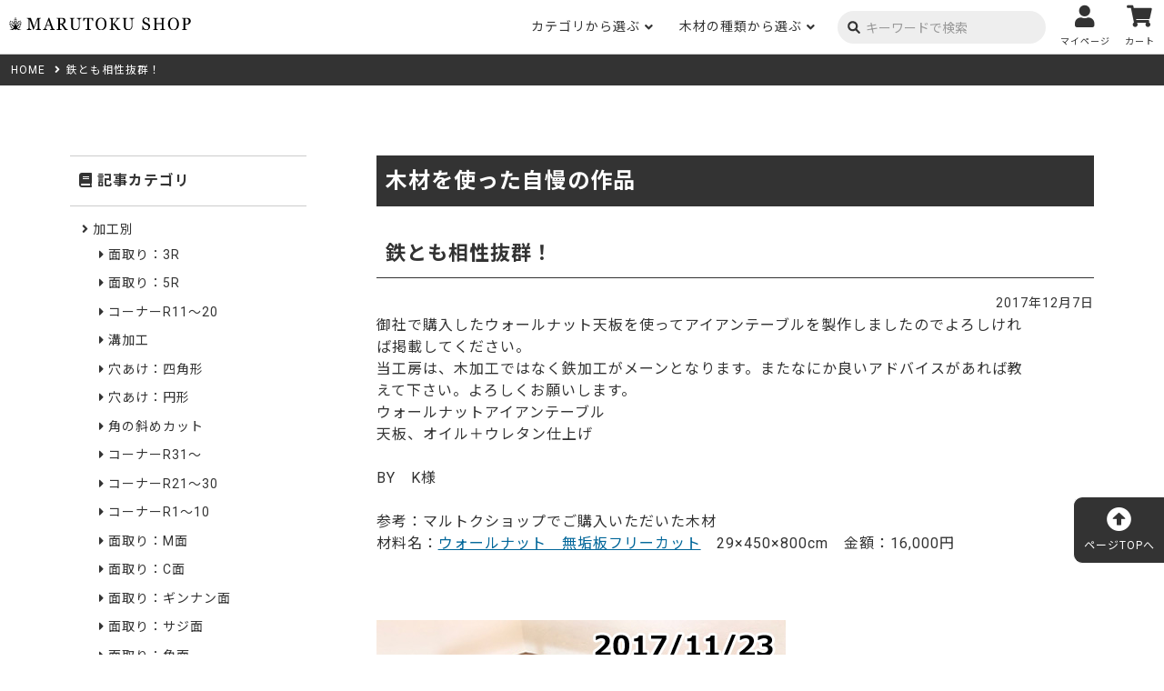

--- FILE ---
content_type: text/html; charset=UTF-8
request_url: https://shop.woodworks-marutoku.com/works/%E7%94%A8%E9%80%94%E5%88%A5/2017/12/07/post_731/
body_size: 21395
content:
<!DOCTYPE html>
<html lang="ja">
<head>
	<meta charset="utf-8">
    <meta name="viewport" content="width=device-width, initial-scale=1.0, maximum-scale=1, minimum-scale=1 user-scalable=no">
	<meta name="format-detection" content="telephone=no,email=no,address=no">
	<meta name="google-site-verification" content="pek_gIznstBhGmKqjAN38J8v5w89kGYfZox4LbSeRRg">
	<link rel="icon" href="https://shop.woodworks-marutoku.com/kanri/wp-content/uploads/favicon.png">
	<link rel="apple-touch-icon" href="https://shop.woodworks-marutoku.com/kanri/wp-content/uploads/favicon.png">
	<!-- Google tag (gtag.js) -->
    <script async src="https://www.googletagmanager.com/gtag/js?id=G-B9GQ1RMH7F"></script>
    <script>
        window.dataLayer = window.dataLayer || [];
        function gtag(){dataLayer.push(arguments);}
        gtag('js', new Date());
        gtag('config', 'G-B9GQ1RMH7F');
    </script>
	<!-- Google Tag Manager -->
	<script id='sc_access_analysis' src='https://sales-crowd.jp/js/sc-web-access-analysis.js' data-token='3921eba9af47ce20b5d272985be396b0ce79a0b7b7a5cb3e8d764da8a41de3c6'></script>
		<script>(function(w,d,s,l,i){w[l]=w[l]||[];w[l].push({'gtm.start':
		new Date().getTime(),event:'gtm.js'});var f=d.getElementsByTagName(s)[0],
		j=d.createElement(s),dl=l!='dataLayer'?'&l='+l:'';j.async=true;j.src=
		'https://www.googletagmanager.com/gtm.js?id='+i+dl;f.parentNode.insertBefore(j,f);
		})(window,document,'script','dataLayer','GTM-5QDJJ96');</script>
	<!-- End Google Tag Manager -->
	<!-- // 独自読み込み ======================================================= -->
					<link href="https://shop.woodworks-marutoku.com/kanri/wp-content/themes/marutoku/inc/shared/css/import.css" rel="stylesheet" type="text/css">
	
<title>鉄とも相性抜群！ - 木材通販のマルトクショップ</title>

		<!-- All in One SEO 4.9.3 - aioseo.com -->
	<meta name="description" content="御社で購入したウォールナット天板を使ってアイアンテーブルを製作しましたのでよろしければ掲載してください。 当工" />
	<meta name="robots" content="max-image-preview:large" />
	<meta name="author" content="marutoku"/>
	<link rel="canonical" href="https://shop.woodworks-marutoku.com/works/%e7%94%a8%e9%80%94%e5%88%a5/2017/12/07/post_731/" />
	<meta name="generator" content="All in One SEO (AIOSEO) 4.9.3" />
		<meta property="og:locale" content="ja_JP" />
		<meta property="og:site_name" content="木材通販のマルトクショップ - 笑顔と木のある暮らし創りのお手伝い" />
		<meta property="og:type" content="activity" />
		<meta property="og:title" content="鉄とも相性抜群！ - 木材通販のマルトクショップ" />
		<meta property="og:description" content="御社で購入したウォールナット天板を使ってアイアンテーブルを製作しましたのでよろしければ掲載してください。 当工" />
		<meta property="og:url" content="https://shop.woodworks-marutoku.com/works/%e7%94%a8%e9%80%94%e5%88%a5/2017/12/07/post_731/" />
		<meta name="twitter:card" content="summary" />
		<meta name="twitter:title" content="鉄とも相性抜群！ - 木材通販のマルトクショップ" />
		<meta name="twitter:description" content="御社で購入したウォールナット天板を使ってアイアンテーブルを製作しましたのでよろしければ掲載してください。 当工" />
		<script type="application/ld+json" class="aioseo-schema">
			{"@context":"https:\/\/schema.org","@graph":[{"@type":"BlogPosting","@id":"https:\/\/shop.woodworks-marutoku.com\/works\/%e7%94%a8%e9%80%94%e5%88%a5\/2017\/12\/07\/post_731\/#blogposting","name":"\u9244\u3068\u3082\u76f8\u6027\u629c\u7fa4\uff01 - \u6728\u6750\u901a\u8ca9\u306e\u30de\u30eb\u30c8\u30af\u30b7\u30e7\u30c3\u30d7","headline":"\u9244\u3068\u3082\u76f8\u6027\u629c\u7fa4\uff01","author":{"@id":"https:\/\/shop.woodworks-marutoku.com\/author\/marutoku\/#author"},"publisher":{"@id":"https:\/\/shop.woodworks-marutoku.com\/#organization"},"image":{"@type":"ImageObject","url":"https:\/\/shop.woodworks-marutoku.com\/kanri\/wp-content\/uploads\/2017\/11\/171222.jpg","width":720,"height":540},"datePublished":"2017-12-07T10:24:00+09:00","dateModified":"2022-07-05T14:29:28+09:00","inLanguage":"ja","mainEntityOfPage":{"@id":"https:\/\/shop.woodworks-marutoku.com\/works\/%e7%94%a8%e9%80%94%e5%88%a5\/2017\/12\/07\/post_731\/#webpage"},"isPartOf":{"@id":"https:\/\/shop.woodworks-marutoku.com\/works\/%e7%94%a8%e9%80%94%e5%88%a5\/2017\/12\/07\/post_731\/#webpage"},"articleSection":"\u30a6\u30a9\u30fc\u30eb\u30ca\u30c3\u30c8, \u7528\u9014\u5225, \u30c6\u30fc\u30d6\u30eb\u3001\u673a\u306e\u88fd\u4f5c\u5199\u771f\u96c6"},{"@type":"BreadcrumbList","@id":"https:\/\/shop.woodworks-marutoku.com\/works\/%e7%94%a8%e9%80%94%e5%88%a5\/2017\/12\/07\/post_731\/#breadcrumblist","itemListElement":[{"@type":"ListItem","@id":"https:\/\/shop.woodworks-marutoku.com#listItem","position":1,"name":"Home","item":"https:\/\/shop.woodworks-marutoku.com","nextItem":{"@type":"ListItem","@id":"https:\/\/shop.woodworks-marutoku.com\/category\/works\/#listItem","name":"\u6728\u6750\u3092\u4f7f\u3063\u305f\u81ea\u6162\u306e\u4f5c\u54c1"}},{"@type":"ListItem","@id":"https:\/\/shop.woodworks-marutoku.com\/category\/works\/#listItem","position":2,"name":"\u6728\u6750\u3092\u4f7f\u3063\u305f\u81ea\u6162\u306e\u4f5c\u54c1","item":"https:\/\/shop.woodworks-marutoku.com\/category\/works\/","nextItem":{"@type":"ListItem","@id":"https:\/\/shop.woodworks-marutoku.com\/category\/works\/%e6%a8%b9%e7%a8%ae%e5%88%a5\/#listItem","name":"\u6a39\u7a2e\u5225"},"previousItem":{"@type":"ListItem","@id":"https:\/\/shop.woodworks-marutoku.com#listItem","name":"Home"}},{"@type":"ListItem","@id":"https:\/\/shop.woodworks-marutoku.com\/category\/works\/%e6%a8%b9%e7%a8%ae%e5%88%a5\/#listItem","position":3,"name":"\u6a39\u7a2e\u5225","item":"https:\/\/shop.woodworks-marutoku.com\/category\/works\/%e6%a8%b9%e7%a8%ae%e5%88%a5\/","nextItem":{"@type":"ListItem","@id":"https:\/\/shop.woodworks-marutoku.com\/category\/works\/%e6%a8%b9%e7%a8%ae%e5%88%a5\/%e3%82%a6%e3%82%a9%e3%83%bc%e3%83%ab%e3%83%8a%e3%83%83%e3%83%88\/#listItem","name":"\u30a6\u30a9\u30fc\u30eb\u30ca\u30c3\u30c8"},"previousItem":{"@type":"ListItem","@id":"https:\/\/shop.woodworks-marutoku.com\/category\/works\/#listItem","name":"\u6728\u6750\u3092\u4f7f\u3063\u305f\u81ea\u6162\u306e\u4f5c\u54c1"}},{"@type":"ListItem","@id":"https:\/\/shop.woodworks-marutoku.com\/category\/works\/%e6%a8%b9%e7%a8%ae%e5%88%a5\/%e3%82%a6%e3%82%a9%e3%83%bc%e3%83%ab%e3%83%8a%e3%83%83%e3%83%88\/#listItem","position":4,"name":"\u30a6\u30a9\u30fc\u30eb\u30ca\u30c3\u30c8","item":"https:\/\/shop.woodworks-marutoku.com\/category\/works\/%e6%a8%b9%e7%a8%ae%e5%88%a5\/%e3%82%a6%e3%82%a9%e3%83%bc%e3%83%ab%e3%83%8a%e3%83%83%e3%83%88\/","nextItem":{"@type":"ListItem","@id":"https:\/\/shop.woodworks-marutoku.com\/works\/%e7%94%a8%e9%80%94%e5%88%a5\/2017\/12\/07\/post_731\/#listItem","name":"\u9244\u3068\u3082\u76f8\u6027\u629c\u7fa4\uff01"},"previousItem":{"@type":"ListItem","@id":"https:\/\/shop.woodworks-marutoku.com\/category\/works\/%e6%a8%b9%e7%a8%ae%e5%88%a5\/#listItem","name":"\u6a39\u7a2e\u5225"}},{"@type":"ListItem","@id":"https:\/\/shop.woodworks-marutoku.com\/works\/%e7%94%a8%e9%80%94%e5%88%a5\/2017\/12\/07\/post_731\/#listItem","position":5,"name":"\u9244\u3068\u3082\u76f8\u6027\u629c\u7fa4\uff01","previousItem":{"@type":"ListItem","@id":"https:\/\/shop.woodworks-marutoku.com\/category\/works\/%e6%a8%b9%e7%a8%ae%e5%88%a5\/%e3%82%a6%e3%82%a9%e3%83%bc%e3%83%ab%e3%83%8a%e3%83%83%e3%83%88\/#listItem","name":"\u30a6\u30a9\u30fc\u30eb\u30ca\u30c3\u30c8"}}]},{"@type":"Organization","@id":"https:\/\/shop.woodworks-marutoku.com\/#organization","name":"\u6728\u6750\u901a\u8ca9\u306e\u30de\u30eb\u30c8\u30af\u30b7\u30e7\u30c3\u30d7","description":"\u7b11\u9854\u3068\u6728\u306e\u3042\u308b\u66ae\u3089\u3057\u5275\u308a\u306e\u304a\u624b\u4f1d\u3044","url":"https:\/\/shop.woodworks-marutoku.com\/"},{"@type":"Person","@id":"https:\/\/shop.woodworks-marutoku.com\/author\/marutoku\/#author","url":"https:\/\/shop.woodworks-marutoku.com\/author\/marutoku\/","name":"marutoku","image":{"@type":"ImageObject","@id":"https:\/\/shop.woodworks-marutoku.com\/works\/%e7%94%a8%e9%80%94%e5%88%a5\/2017\/12\/07\/post_731\/#authorImage","url":"https:\/\/secure.gravatar.com\/avatar\/f51fc9ee43af843547456b546230bf92b620a766178ed21f3f67874d50502d0b?s=96&d=mm&r=g","width":96,"height":96,"caption":"marutoku"}},{"@type":"WebPage","@id":"https:\/\/shop.woodworks-marutoku.com\/works\/%e7%94%a8%e9%80%94%e5%88%a5\/2017\/12\/07\/post_731\/#webpage","url":"https:\/\/shop.woodworks-marutoku.com\/works\/%e7%94%a8%e9%80%94%e5%88%a5\/2017\/12\/07\/post_731\/","name":"\u9244\u3068\u3082\u76f8\u6027\u629c\u7fa4\uff01 - \u6728\u6750\u901a\u8ca9\u306e\u30de\u30eb\u30c8\u30af\u30b7\u30e7\u30c3\u30d7","description":"\u5fa1\u793e\u3067\u8cfc\u5165\u3057\u305f\u30a6\u30a9\u30fc\u30eb\u30ca\u30c3\u30c8\u5929\u677f\u3092\u4f7f\u3063\u3066\u30a2\u30a4\u30a2\u30f3\u30c6\u30fc\u30d6\u30eb\u3092\u88fd\u4f5c\u3057\u307e\u3057\u305f\u306e\u3067\u3088\u308d\u3057\u3051\u308c\u3070\u63b2\u8f09\u3057\u3066\u304f\u3060\u3055\u3044\u3002 \u5f53\u5de5","inLanguage":"ja","isPartOf":{"@id":"https:\/\/shop.woodworks-marutoku.com\/#website"},"breadcrumb":{"@id":"https:\/\/shop.woodworks-marutoku.com\/works\/%e7%94%a8%e9%80%94%e5%88%a5\/2017\/12\/07\/post_731\/#breadcrumblist"},"author":{"@id":"https:\/\/shop.woodworks-marutoku.com\/author\/marutoku\/#author"},"creator":{"@id":"https:\/\/shop.woodworks-marutoku.com\/author\/marutoku\/#author"},"image":{"@type":"ImageObject","url":"https:\/\/shop.woodworks-marutoku.com\/kanri\/wp-content\/uploads\/2017\/11\/171222.jpg","@id":"https:\/\/shop.woodworks-marutoku.com\/works\/%e7%94%a8%e9%80%94%e5%88%a5\/2017\/12\/07\/post_731\/#mainImage","width":720,"height":540},"primaryImageOfPage":{"@id":"https:\/\/shop.woodworks-marutoku.com\/works\/%e7%94%a8%e9%80%94%e5%88%a5\/2017\/12\/07\/post_731\/#mainImage"},"datePublished":"2017-12-07T10:24:00+09:00","dateModified":"2022-07-05T14:29:28+09:00"},{"@type":"WebSite","@id":"https:\/\/shop.woodworks-marutoku.com\/#website","url":"https:\/\/shop.woodworks-marutoku.com\/","name":"\u6728\u6750\u901a\u8ca9\u306e\u30de\u30eb\u30c8\u30af\u30b7\u30e7\u30c3\u30d7","description":"\u7b11\u9854\u3068\u6728\u306e\u3042\u308b\u66ae\u3089\u3057\u5275\u308a\u306e\u304a\u624b\u4f1d\u3044","inLanguage":"ja","publisher":{"@id":"https:\/\/shop.woodworks-marutoku.com\/#organization"}}]}
		</script>
		<!-- All in One SEO -->

<link rel='dns-prefetch' href='//static.addtoany.com' />
<link rel="alternate" type="application/rss+xml" title="木材通販のマルトクショップ &raquo; 鉄とも相性抜群！ のコメントのフィード" href="https://shop.woodworks-marutoku.com/works/%e7%94%a8%e9%80%94%e5%88%a5/2017/12/07/post_731/feed/" />
<link rel="alternate" title="oEmbed (JSON)" type="application/json+oembed" href="https://shop.woodworks-marutoku.com/wp-json/oembed/1.0/embed?url=https%3A%2F%2Fshop.woodworks-marutoku.com%2Fworks%2F%25e7%2594%25a8%25e9%2580%2594%25e5%2588%25a5%2F2017%2F12%2F07%2Fpost_731%2F" />
<link rel="alternate" title="oEmbed (XML)" type="text/xml+oembed" href="https://shop.woodworks-marutoku.com/wp-json/oembed/1.0/embed?url=https%3A%2F%2Fshop.woodworks-marutoku.com%2Fworks%2F%25e7%2594%25a8%25e9%2580%2594%25e5%2588%25a5%2F2017%2F12%2F07%2Fpost_731%2F&#038;format=xml" />
<style id='wp-img-auto-sizes-contain-inline-css' type='text/css'>
img:is([sizes=auto i],[sizes^="auto," i]){contain-intrinsic-size:3000px 1500px}
/*# sourceURL=wp-img-auto-sizes-contain-inline-css */
</style>
<style id='wp-emoji-styles-inline-css' type='text/css'>

	img.wp-smiley, img.emoji {
		display: inline !important;
		border: none !important;
		box-shadow: none !important;
		height: 1em !important;
		width: 1em !important;
		margin: 0 0.07em !important;
		vertical-align: -0.1em !important;
		background: none !important;
		padding: 0 !important;
	}
/*# sourceURL=wp-emoji-styles-inline-css */
</style>
<style id='wp-block-library-inline-css' type='text/css'>
:root{--wp-block-synced-color:#7a00df;--wp-block-synced-color--rgb:122,0,223;--wp-bound-block-color:var(--wp-block-synced-color);--wp-editor-canvas-background:#ddd;--wp-admin-theme-color:#007cba;--wp-admin-theme-color--rgb:0,124,186;--wp-admin-theme-color-darker-10:#006ba1;--wp-admin-theme-color-darker-10--rgb:0,107,160.5;--wp-admin-theme-color-darker-20:#005a87;--wp-admin-theme-color-darker-20--rgb:0,90,135;--wp-admin-border-width-focus:2px}@media (min-resolution:192dpi){:root{--wp-admin-border-width-focus:1.5px}}.wp-element-button{cursor:pointer}:root .has-very-light-gray-background-color{background-color:#eee}:root .has-very-dark-gray-background-color{background-color:#313131}:root .has-very-light-gray-color{color:#eee}:root .has-very-dark-gray-color{color:#313131}:root .has-vivid-green-cyan-to-vivid-cyan-blue-gradient-background{background:linear-gradient(135deg,#00d084,#0693e3)}:root .has-purple-crush-gradient-background{background:linear-gradient(135deg,#34e2e4,#4721fb 50%,#ab1dfe)}:root .has-hazy-dawn-gradient-background{background:linear-gradient(135deg,#faaca8,#dad0ec)}:root .has-subdued-olive-gradient-background{background:linear-gradient(135deg,#fafae1,#67a671)}:root .has-atomic-cream-gradient-background{background:linear-gradient(135deg,#fdd79a,#004a59)}:root .has-nightshade-gradient-background{background:linear-gradient(135deg,#330968,#31cdcf)}:root .has-midnight-gradient-background{background:linear-gradient(135deg,#020381,#2874fc)}:root{--wp--preset--font-size--normal:16px;--wp--preset--font-size--huge:42px}.has-regular-font-size{font-size:1em}.has-larger-font-size{font-size:2.625em}.has-normal-font-size{font-size:var(--wp--preset--font-size--normal)}.has-huge-font-size{font-size:var(--wp--preset--font-size--huge)}.has-text-align-center{text-align:center}.has-text-align-left{text-align:left}.has-text-align-right{text-align:right}.has-fit-text{white-space:nowrap!important}#end-resizable-editor-section{display:none}.aligncenter{clear:both}.items-justified-left{justify-content:flex-start}.items-justified-center{justify-content:center}.items-justified-right{justify-content:flex-end}.items-justified-space-between{justify-content:space-between}.screen-reader-text{border:0;clip-path:inset(50%);height:1px;margin:-1px;overflow:hidden;padding:0;position:absolute;width:1px;word-wrap:normal!important}.screen-reader-text:focus{background-color:#ddd;clip-path:none;color:#444;display:block;font-size:1em;height:auto;left:5px;line-height:normal;padding:15px 23px 14px;text-decoration:none;top:5px;width:auto;z-index:100000}html :where(.has-border-color){border-style:solid}html :where([style*=border-top-color]){border-top-style:solid}html :where([style*=border-right-color]){border-right-style:solid}html :where([style*=border-bottom-color]){border-bottom-style:solid}html :where([style*=border-left-color]){border-left-style:solid}html :where([style*=border-width]){border-style:solid}html :where([style*=border-top-width]){border-top-style:solid}html :where([style*=border-right-width]){border-right-style:solid}html :where([style*=border-bottom-width]){border-bottom-style:solid}html :where([style*=border-left-width]){border-left-style:solid}html :where(img[class*=wp-image-]){height:auto;max-width:100%}:where(figure){margin:0 0 1em}html :where(.is-position-sticky){--wp-admin--admin-bar--position-offset:var(--wp-admin--admin-bar--height,0px)}@media screen and (max-width:600px){html :where(.is-position-sticky){--wp-admin--admin-bar--position-offset:0px}}

/*# sourceURL=wp-block-library-inline-css */
</style><style id='global-styles-inline-css' type='text/css'>
:root{--wp--preset--aspect-ratio--square: 1;--wp--preset--aspect-ratio--4-3: 4/3;--wp--preset--aspect-ratio--3-4: 3/4;--wp--preset--aspect-ratio--3-2: 3/2;--wp--preset--aspect-ratio--2-3: 2/3;--wp--preset--aspect-ratio--16-9: 16/9;--wp--preset--aspect-ratio--9-16: 9/16;--wp--preset--color--black: #000000;--wp--preset--color--cyan-bluish-gray: #abb8c3;--wp--preset--color--white: #ffffff;--wp--preset--color--pale-pink: #f78da7;--wp--preset--color--vivid-red: #cf2e2e;--wp--preset--color--luminous-vivid-orange: #ff6900;--wp--preset--color--luminous-vivid-amber: #fcb900;--wp--preset--color--light-green-cyan: #7bdcb5;--wp--preset--color--vivid-green-cyan: #00d084;--wp--preset--color--pale-cyan-blue: #8ed1fc;--wp--preset--color--vivid-cyan-blue: #0693e3;--wp--preset--color--vivid-purple: #9b51e0;--wp--preset--gradient--vivid-cyan-blue-to-vivid-purple: linear-gradient(135deg,rgb(6,147,227) 0%,rgb(155,81,224) 100%);--wp--preset--gradient--light-green-cyan-to-vivid-green-cyan: linear-gradient(135deg,rgb(122,220,180) 0%,rgb(0,208,130) 100%);--wp--preset--gradient--luminous-vivid-amber-to-luminous-vivid-orange: linear-gradient(135deg,rgb(252,185,0) 0%,rgb(255,105,0) 100%);--wp--preset--gradient--luminous-vivid-orange-to-vivid-red: linear-gradient(135deg,rgb(255,105,0) 0%,rgb(207,46,46) 100%);--wp--preset--gradient--very-light-gray-to-cyan-bluish-gray: linear-gradient(135deg,rgb(238,238,238) 0%,rgb(169,184,195) 100%);--wp--preset--gradient--cool-to-warm-spectrum: linear-gradient(135deg,rgb(74,234,220) 0%,rgb(151,120,209) 20%,rgb(207,42,186) 40%,rgb(238,44,130) 60%,rgb(251,105,98) 80%,rgb(254,248,76) 100%);--wp--preset--gradient--blush-light-purple: linear-gradient(135deg,rgb(255,206,236) 0%,rgb(152,150,240) 100%);--wp--preset--gradient--blush-bordeaux: linear-gradient(135deg,rgb(254,205,165) 0%,rgb(254,45,45) 50%,rgb(107,0,62) 100%);--wp--preset--gradient--luminous-dusk: linear-gradient(135deg,rgb(255,203,112) 0%,rgb(199,81,192) 50%,rgb(65,88,208) 100%);--wp--preset--gradient--pale-ocean: linear-gradient(135deg,rgb(255,245,203) 0%,rgb(182,227,212) 50%,rgb(51,167,181) 100%);--wp--preset--gradient--electric-grass: linear-gradient(135deg,rgb(202,248,128) 0%,rgb(113,206,126) 100%);--wp--preset--gradient--midnight: linear-gradient(135deg,rgb(2,3,129) 0%,rgb(40,116,252) 100%);--wp--preset--font-size--small: 13px;--wp--preset--font-size--medium: 20px;--wp--preset--font-size--large: 36px;--wp--preset--font-size--x-large: 42px;--wp--preset--spacing--20: 0.44rem;--wp--preset--spacing--30: 0.67rem;--wp--preset--spacing--40: 1rem;--wp--preset--spacing--50: 1.5rem;--wp--preset--spacing--60: 2.25rem;--wp--preset--spacing--70: 3.38rem;--wp--preset--spacing--80: 5.06rem;--wp--preset--shadow--natural: 6px 6px 9px rgba(0, 0, 0, 0.2);--wp--preset--shadow--deep: 12px 12px 50px rgba(0, 0, 0, 0.4);--wp--preset--shadow--sharp: 6px 6px 0px rgba(0, 0, 0, 0.2);--wp--preset--shadow--outlined: 6px 6px 0px -3px rgb(255, 255, 255), 6px 6px rgb(0, 0, 0);--wp--preset--shadow--crisp: 6px 6px 0px rgb(0, 0, 0);}:where(.is-layout-flex){gap: 0.5em;}:where(.is-layout-grid){gap: 0.5em;}body .is-layout-flex{display: flex;}.is-layout-flex{flex-wrap: wrap;align-items: center;}.is-layout-flex > :is(*, div){margin: 0;}body .is-layout-grid{display: grid;}.is-layout-grid > :is(*, div){margin: 0;}:where(.wp-block-columns.is-layout-flex){gap: 2em;}:where(.wp-block-columns.is-layout-grid){gap: 2em;}:where(.wp-block-post-template.is-layout-flex){gap: 1.25em;}:where(.wp-block-post-template.is-layout-grid){gap: 1.25em;}.has-black-color{color: var(--wp--preset--color--black) !important;}.has-cyan-bluish-gray-color{color: var(--wp--preset--color--cyan-bluish-gray) !important;}.has-white-color{color: var(--wp--preset--color--white) !important;}.has-pale-pink-color{color: var(--wp--preset--color--pale-pink) !important;}.has-vivid-red-color{color: var(--wp--preset--color--vivid-red) !important;}.has-luminous-vivid-orange-color{color: var(--wp--preset--color--luminous-vivid-orange) !important;}.has-luminous-vivid-amber-color{color: var(--wp--preset--color--luminous-vivid-amber) !important;}.has-light-green-cyan-color{color: var(--wp--preset--color--light-green-cyan) !important;}.has-vivid-green-cyan-color{color: var(--wp--preset--color--vivid-green-cyan) !important;}.has-pale-cyan-blue-color{color: var(--wp--preset--color--pale-cyan-blue) !important;}.has-vivid-cyan-blue-color{color: var(--wp--preset--color--vivid-cyan-blue) !important;}.has-vivid-purple-color{color: var(--wp--preset--color--vivid-purple) !important;}.has-black-background-color{background-color: var(--wp--preset--color--black) !important;}.has-cyan-bluish-gray-background-color{background-color: var(--wp--preset--color--cyan-bluish-gray) !important;}.has-white-background-color{background-color: var(--wp--preset--color--white) !important;}.has-pale-pink-background-color{background-color: var(--wp--preset--color--pale-pink) !important;}.has-vivid-red-background-color{background-color: var(--wp--preset--color--vivid-red) !important;}.has-luminous-vivid-orange-background-color{background-color: var(--wp--preset--color--luminous-vivid-orange) !important;}.has-luminous-vivid-amber-background-color{background-color: var(--wp--preset--color--luminous-vivid-amber) !important;}.has-light-green-cyan-background-color{background-color: var(--wp--preset--color--light-green-cyan) !important;}.has-vivid-green-cyan-background-color{background-color: var(--wp--preset--color--vivid-green-cyan) !important;}.has-pale-cyan-blue-background-color{background-color: var(--wp--preset--color--pale-cyan-blue) !important;}.has-vivid-cyan-blue-background-color{background-color: var(--wp--preset--color--vivid-cyan-blue) !important;}.has-vivid-purple-background-color{background-color: var(--wp--preset--color--vivid-purple) !important;}.has-black-border-color{border-color: var(--wp--preset--color--black) !important;}.has-cyan-bluish-gray-border-color{border-color: var(--wp--preset--color--cyan-bluish-gray) !important;}.has-white-border-color{border-color: var(--wp--preset--color--white) !important;}.has-pale-pink-border-color{border-color: var(--wp--preset--color--pale-pink) !important;}.has-vivid-red-border-color{border-color: var(--wp--preset--color--vivid-red) !important;}.has-luminous-vivid-orange-border-color{border-color: var(--wp--preset--color--luminous-vivid-orange) !important;}.has-luminous-vivid-amber-border-color{border-color: var(--wp--preset--color--luminous-vivid-amber) !important;}.has-light-green-cyan-border-color{border-color: var(--wp--preset--color--light-green-cyan) !important;}.has-vivid-green-cyan-border-color{border-color: var(--wp--preset--color--vivid-green-cyan) !important;}.has-pale-cyan-blue-border-color{border-color: var(--wp--preset--color--pale-cyan-blue) !important;}.has-vivid-cyan-blue-border-color{border-color: var(--wp--preset--color--vivid-cyan-blue) !important;}.has-vivid-purple-border-color{border-color: var(--wp--preset--color--vivid-purple) !important;}.has-vivid-cyan-blue-to-vivid-purple-gradient-background{background: var(--wp--preset--gradient--vivid-cyan-blue-to-vivid-purple) !important;}.has-light-green-cyan-to-vivid-green-cyan-gradient-background{background: var(--wp--preset--gradient--light-green-cyan-to-vivid-green-cyan) !important;}.has-luminous-vivid-amber-to-luminous-vivid-orange-gradient-background{background: var(--wp--preset--gradient--luminous-vivid-amber-to-luminous-vivid-orange) !important;}.has-luminous-vivid-orange-to-vivid-red-gradient-background{background: var(--wp--preset--gradient--luminous-vivid-orange-to-vivid-red) !important;}.has-very-light-gray-to-cyan-bluish-gray-gradient-background{background: var(--wp--preset--gradient--very-light-gray-to-cyan-bluish-gray) !important;}.has-cool-to-warm-spectrum-gradient-background{background: var(--wp--preset--gradient--cool-to-warm-spectrum) !important;}.has-blush-light-purple-gradient-background{background: var(--wp--preset--gradient--blush-light-purple) !important;}.has-blush-bordeaux-gradient-background{background: var(--wp--preset--gradient--blush-bordeaux) !important;}.has-luminous-dusk-gradient-background{background: var(--wp--preset--gradient--luminous-dusk) !important;}.has-pale-ocean-gradient-background{background: var(--wp--preset--gradient--pale-ocean) !important;}.has-electric-grass-gradient-background{background: var(--wp--preset--gradient--electric-grass) !important;}.has-midnight-gradient-background{background: var(--wp--preset--gradient--midnight) !important;}.has-small-font-size{font-size: var(--wp--preset--font-size--small) !important;}.has-medium-font-size{font-size: var(--wp--preset--font-size--medium) !important;}.has-large-font-size{font-size: var(--wp--preset--font-size--large) !important;}.has-x-large-font-size{font-size: var(--wp--preset--font-size--x-large) !important;}
/*# sourceURL=global-styles-inline-css */
</style>

<style id='classic-theme-styles-inline-css' type='text/css'>
/*! This file is auto-generated */
.wp-block-button__link{color:#fff;background-color:#32373c;border-radius:9999px;box-shadow:none;text-decoration:none;padding:calc(.667em + 2px) calc(1.333em + 2px);font-size:1.125em}.wp-block-file__button{background:#32373c;color:#fff;text-decoration:none}
/*# sourceURL=/wp-includes/css/classic-themes.min.css */
</style>
<link rel='stylesheet' id='ytsl-textdomain-css' href='https://shop.woodworks-marutoku.com/kanri/wp-content/plugins/youtube-speedload/style.css?ver=6.9' type='text/css' media='all' />
<link rel='stylesheet' id='yyi_rinker_stylesheet-css' href='https://shop.woodworks-marutoku.com/kanri/wp-content/plugins/yyi-rinker/css/style.css?v=1.11.1&#038;ver=6.9' type='text/css' media='all' />
<link rel='stylesheet' id='theme-style-css' href='https://shop.woodworks-marutoku.com/kanri/wp-content/themes/marutoku/style.css?ver=6.9' type='text/css' media='all' />
<link rel='stylesheet' id='addtoany-css' href='https://shop.woodworks-marutoku.com/kanri/wp-content/plugins/add-to-any/addtoany.min.css?ver=1.16' type='text/css' media='all' />
<script type="text/javascript" id="addtoany-core-js-before">
/* <![CDATA[ */
window.a2a_config=window.a2a_config||{};a2a_config.callbacks=[];a2a_config.overlays=[];a2a_config.templates={};a2a_localize = {
	Share: "共有",
	Save: "ブックマーク",
	Subscribe: "購読",
	Email: "メール",
	Bookmark: "ブックマーク",
	ShowAll: "すべて表示する",
	ShowLess: "小さく表示する",
	FindServices: "サービスを探す",
	FindAnyServiceToAddTo: "追加するサービスを今すぐ探す",
	PoweredBy: "Powered by",
	ShareViaEmail: "メールでシェアする",
	SubscribeViaEmail: "メールで購読する",
	BookmarkInYourBrowser: "ブラウザにブックマーク",
	BookmarkInstructions: "このページをブックマークするには、 Ctrl+D または \u2318+D を押下。",
	AddToYourFavorites: "お気に入りに追加",
	SendFromWebOrProgram: "任意のメールアドレスまたはメールプログラムから送信",
	EmailProgram: "メールプログラム",
	More: "詳細&#8230;",
	ThanksForSharing: "共有ありがとうございます !",
	ThanksForFollowing: "フォローありがとうございます !"
};


//# sourceURL=addtoany-core-js-before
/* ]]> */
</script>
<script type="text/javascript" defer src="https://static.addtoany.com/menu/page.js" id="addtoany-core-js"></script>
<script type="text/javascript" src="https://shop.woodworks-marutoku.com/kanri/wp-includes/js/jquery/jquery.min.js?ver=3.7.1" id="jquery-core-js"></script>
<script type="text/javascript" src="https://shop.woodworks-marutoku.com/kanri/wp-includes/js/jquery/jquery-migrate.min.js?ver=3.4.1" id="jquery-migrate-js"></script>
<script type="text/javascript" defer src="https://shop.woodworks-marutoku.com/kanri/wp-content/plugins/add-to-any/addtoany.min.js?ver=1.1" id="addtoany-jquery-js"></script>
<script type="text/javascript" id="3d-flip-book-client-locale-loader-js-extra">
/* <![CDATA[ */
var FB3D_CLIENT_LOCALE = {"ajaxurl":"https://shop.woodworks-marutoku.com/kanri/wp-admin/admin-ajax.php","dictionary":{"Table of contents":"Table of contents","Close":"Close","Bookmarks":"Bookmarks","Thumbnails":"Thumbnails","Search":"Search","Share":"Share","Facebook":"Facebook","Twitter":"Twitter","Email":"Email","Play":"Play","Previous page":"Previous page","Next page":"Next page","Zoom in":"Zoom in","Zoom out":"Zoom out","Fit view":"Fit view","Auto play":"Auto play","Full screen":"Full screen","More":"More","Smart pan":"Smart pan","Single page":"Single page","Sounds":"Sounds","Stats":"Stats","Print":"Print","Download":"Download","Goto first page":"Goto first page","Goto last page":"Goto last page"},"images":"https://shop.woodworks-marutoku.com/kanri/wp-content/plugins/interactive-3d-flipbook-powered-physics-engine/assets/images/","jsData":{"urls":[],"posts":{"ids_mis":[],"ids":[]},"pages":[],"firstPages":[],"bookCtrlProps":[],"bookTemplates":[]},"key":"3d-flip-book","pdfJS":{"pdfJsLib":"https://shop.woodworks-marutoku.com/kanri/wp-content/plugins/interactive-3d-flipbook-powered-physics-engine/assets/js/pdf.min.js?ver=4.3.136","pdfJsWorker":"https://shop.woodworks-marutoku.com/kanri/wp-content/plugins/interactive-3d-flipbook-powered-physics-engine/assets/js/pdf.worker.js?ver=4.3.136","stablePdfJsLib":"https://shop.woodworks-marutoku.com/kanri/wp-content/plugins/interactive-3d-flipbook-powered-physics-engine/assets/js/stable/pdf.min.js?ver=2.5.207","stablePdfJsWorker":"https://shop.woodworks-marutoku.com/kanri/wp-content/plugins/interactive-3d-flipbook-powered-physics-engine/assets/js/stable/pdf.worker.js?ver=2.5.207","pdfJsCMapUrl":"https://shop.woodworks-marutoku.com/kanri/wp-content/plugins/interactive-3d-flipbook-powered-physics-engine/assets/cmaps/"},"cacheurl":"https://shop.woodworks-marutoku.com/kanri/wp-content/uploads/3d-flip-book/cache/","pluginsurl":"https://shop.woodworks-marutoku.com/kanri/wp-content/plugins/","pluginurl":"https://shop.woodworks-marutoku.com/kanri/wp-content/plugins/interactive-3d-flipbook-powered-physics-engine/","thumbnailSize":{"width":"150","height":"150"},"version":"1.16.17"};
//# sourceURL=3d-flip-book-client-locale-loader-js-extra
/* ]]> */
</script>
<script type="text/javascript" src="https://shop.woodworks-marutoku.com/kanri/wp-content/plugins/interactive-3d-flipbook-powered-physics-engine/assets/js/client-locale-loader.js?ver=1.16.17" id="3d-flip-book-client-locale-loader-js" async="async" data-wp-strategy="async"></script>
<link rel="https://api.w.org/" href="https://shop.woodworks-marutoku.com/wp-json/" /><link rel="alternate" title="JSON" type="application/json" href="https://shop.woodworks-marutoku.com/wp-json/wp/v2/posts/6192" /><link rel="EditURI" type="application/rsd+xml" title="RSD" href="https://shop.woodworks-marutoku.com/kanri/xmlrpc.php?rsd" />
<meta name="generator" content="WordPress 6.9" />
<link rel='shortlink' href='https://shop.woodworks-marutoku.com/?p=6192' />
                <script>
                    var ajaxUrl = 'https://shop.woodworks-marutoku.com/kanri/wp-admin/admin-ajax.php';
                </script>
        <script type="text/javascript" language="javascript">
    var vc_pid = "886651618";
</script><script type="text/javascript" src="//aml.valuecommerce.com/vcdal.js" async></script><style>
.yyi-rinker-images {
    display: flex;
    justify-content: center;
    align-items: center;
    position: relative;

}
div.yyi-rinker-image img.yyi-rinker-main-img.hidden {
    display: none;
}

.yyi-rinker-images-arrow {
    cursor: pointer;
    position: absolute;
    top: 50%;
    display: block;
    margin-top: -11px;
    opacity: 0.6;
    width: 22px;
}

.yyi-rinker-images-arrow-left{
    left: -10px;
}
.yyi-rinker-images-arrow-right{
    right: -10px;
}

.yyi-rinker-images-arrow-left.hidden {
    display: none;
}

.yyi-rinker-images-arrow-right.hidden {
    display: none;
}
div.yyi-rinker-contents.yyi-rinker-design-tate  div.yyi-rinker-box{
    flex-direction: column;
}

div.yyi-rinker-contents.yyi-rinker-design-slim div.yyi-rinker-box .yyi-rinker-links {
    flex-direction: column;
}

div.yyi-rinker-contents.yyi-rinker-design-slim div.yyi-rinker-info {
    width: 100%;
}

div.yyi-rinker-contents.yyi-rinker-design-slim .yyi-rinker-title {
    text-align: center;
}

div.yyi-rinker-contents.yyi-rinker-design-slim .yyi-rinker-links {
    text-align: center;
}
div.yyi-rinker-contents.yyi-rinker-design-slim .yyi-rinker-image {
    margin: auto;
}

div.yyi-rinker-contents.yyi-rinker-design-slim div.yyi-rinker-info ul.yyi-rinker-links li {
	align-self: stretch;
}
div.yyi-rinker-contents.yyi-rinker-design-slim div.yyi-rinker-box div.yyi-rinker-info {
	padding: 0;
}
div.yyi-rinker-contents.yyi-rinker-design-slim div.yyi-rinker-box {
	flex-direction: column;
	padding: 14px 5px 0;
}

.yyi-rinker-design-slim div.yyi-rinker-box div.yyi-rinker-info {
	text-align: center;
}

.yyi-rinker-design-slim div.price-box span.price {
	display: block;
}

div.yyi-rinker-contents.yyi-rinker-design-slim div.yyi-rinker-info div.yyi-rinker-title a{
	font-size:16px;
}

div.yyi-rinker-contents.yyi-rinker-design-slim ul.yyi-rinker-links li.amazonkindlelink:before,  div.yyi-rinker-contents.yyi-rinker-design-slim ul.yyi-rinker-links li.amazonlink:before,  div.yyi-rinker-contents.yyi-rinker-design-slim ul.yyi-rinker-links li.rakutenlink:before, div.yyi-rinker-contents.yyi-rinker-design-slim ul.yyi-rinker-links li.yahoolink:before, div.yyi-rinker-contents.yyi-rinker-design-slim ul.yyi-rinker-links li.mercarilink:before {
	font-size:12px;
}

div.yyi-rinker-contents.yyi-rinker-design-slim ul.yyi-rinker-links li a {
	font-size: 13px;
}
.entry-content ul.yyi-rinker-links li {
	padding: 0;
}

div.yyi-rinker-contents .yyi-rinker-attention.attention_desing_right_ribbon {
    width: 89px;
    height: 91px;
    position: absolute;
    top: -1px;
    right: -1px;
    left: auto;
    overflow: hidden;
}

div.yyi-rinker-contents .yyi-rinker-attention.attention_desing_right_ribbon span {
    display: inline-block;
    width: 146px;
    position: absolute;
    padding: 4px 0;
    left: -13px;
    top: 12px;
    text-align: center;
    font-size: 12px;
    line-height: 24px;
    -webkit-transform: rotate(45deg);
    transform: rotate(45deg);
    box-shadow: 0 1px 3px rgba(0, 0, 0, 0.2);
}

div.yyi-rinker-contents .yyi-rinker-attention.attention_desing_right_ribbon {
    background: none;
}
.yyi-rinker-attention.attention_desing_right_ribbon .yyi-rinker-attention-after,
.yyi-rinker-attention.attention_desing_right_ribbon .yyi-rinker-attention-before{
display:none;
}
div.yyi-rinker-use-right_ribbon div.yyi-rinker-title {
    margin-right: 2rem;
}

				</style>
	<link rel="preconnect" href="https://fonts.googleapis.com">
	<link rel="preconnect" href="https://fonts.gstatic.com" crossorigin>
	<link rel="stylesheet" href="https://fonts.googleapis.com/css2?family=Noto+Sans+JP:wght@400;700;900&family=Zen+Kurenaido&family=Roboto:wght@400;700;900&display=swap">
	<link rel="stylesheet" href="https://use.fontawesome.com/releases/v5.6.1/css/all.css">
	<link rel="stylesheet" href="https://cdn.jsdelivr.net/npm/[email protected]/destyle.css">
	<!-- <link rel="stylesheet" href="https://unpkg.com/flickity@2/dist/flickity.min.css"> -->
	<link rel="stylesheet" href="https://cdnjs.cloudflare.com/ajax/libs/flickity/3.0.0/flickity.min.css">
	<link rel="stylesheet" href="https://shop.woodworks-marutoku.com/kanri/wp-content/themes/marutoku/inc/css/colorbox.css">
  <!--2021.01.06 テーマ用CSS更新時にキャッシュをクリアする-->
  <link rel="stylesheet" href="https://shop.woodworks-marutoku.com/kanri/wp-content/themes/marutoku/style.css?ver=20251225070156">

  <style type="text/css">
    #header_btn_guide{
      position:absolute;
      right:230px;
      top:5px;
    }
	.contents .article .topic-path,
	.mokumoku_contents .topic-path,
	p.pagetop,
	a.page-top {
		display: none;
	}
  </style>

  <!-- A8 Tag -->
  <script src="//statics.a8.net/a8sales/a8sales.js"></script>
  <script src="//statics.a8.net/a8sales/a8crossDomain.js"></script>
  <!-- End A8 Tag -->

  <!-- <script type="text/javascript" src="https://unpkg.com/flickity@2/dist/flickity.pkgd.min.js"></script> -->
	<script type="text/javascript" src="https://cdnjs.cloudflare.com/ajax/libs/flickity/3.0.0/flickity.pkgd.min.js"></script>
	<script src="https://code.jquery.com/jquery-3.7.1.min.js" integrity="sha256-/JqT3SQfawRcv/BIHPThkBvs0OEvtFFmqPF/lYI/Cxo=" crossorigin="anonymous"></script>
	<script>
		jQuery(function(){
			var windowWidth = $(window).width();
			var headerHight = 60; 
			jQuery('a[href^=#]').click(function() {
			var speed = 1000;
			var href= jQuery(this).attr("href");
			var target = jQuery(href == "#" || href == "" ? 'html' : href);
			var position = target.offset().top-headerHight;
			jQuery('body,html').animate({scrollTop:position}, speed, 'swing');
			return false;
		 });
		});
	</script>

</head>

<body id="header">
	<!-- Google Tag Manager (noscript) -->
	<noscript><iframe src="https://www.googletagmanager.com/ns.html?id=GTM-5QDJJ96"
	height="0" width="0" style="display:none;visibility:hidden"></iframe></noscript>
	<!-- End Google Tag Manager (noscript) -->

	<!-- facebook Tag -->
	<div id="fb-root"></div>
	<script>
		( function ( d, s, id ) {
			var js, fjs = d.getElementsByTagName( s )[ 0 ];
			if ( d.getElementById( id ) ) return;
			js = d.createElement( s );
			js.id = id;
			js.src = "//connect.facebook.net/ja_JP/sdk.js#xfbml=1&version=v2.8";
			fjs.parentNode.insertBefore( js, fjs );
		}( document, 'script', 'facebook-jssdk' ) );
	</script>
	<!-- End facebook Tag -->

	<!-- ChatPlus Tag -->
	<script>
		(function(){
			var w=window,d=document;
			var s="https://app.chatplus.jp/cp.js";
			d["__cp_d"]="https://app.chatplus.jp";
			d["__cp_c"]="d93c7610_1";
			var a=d.createElement("script"), m=d.getElementsByTagName("script")[0];
			a.async=true,a.src=s,m.parentNode.insertBefore(a,m);
		})();
	</script>
	<!-- End ChatPlus Tag -->

	<header id="headerWrap">
		<div id="headerInner">
			<input type="checkbox" id="menu-toggle">
			<div id="headerLogo">
				<div class="logoArea">
					<a href="https://shop.woodworks-marutoku.com/">
						<img src="https://shop.woodworks-marutoku.com/kanri/wp-content/uploads/logo02.svg" alt="マルトクショップ（木材のフリーカット、加工、塗装・床材（フローリング）・ウッドデッキ材の通信販売">
					</a>
				</div>
				<ul class="btnArea">
					<li>
						<a href="https://shop.woodworks-marutoku.com/login/">
							<i class="fas fa-user"></i>
						</a>
					</li>
					<li>
						<a href="https://shop.woodworks-marutoku.com/cart/">
							<i class="fas fa-shopping-cart"></i>
						</a>
					</li>
				</ul>
			</div>
			<label for="menu-toggle" id="menu-button">
				<span class="bar"></span>
				<span class="bar"></span>
				<span class="bar"></span>
			</label>
			<label for="menu-toggle" id="menu-bg"></label>
			<nav id="headerMdd">
				<ul>
					<li>
						<div class="logo">
							<a href="https://shop.woodworks-marutoku.com/">
								<img src="https://shop.woodworks-marutoku.com/kanri/wp-content/uploads/logo02.svg" alt="マルトクショップ（木材のフリーカット、加工、塗装・床材（フローリング）・ウッドデッキ材の通信販売">
							</a>
						</div>
					</li>
					<li id="nav_li_category">
						<input id="accBlock01" type="checkbox" class="accToggle">
						<label class="accLabel" for="accBlock01">カテゴリから選ぶ</label>
						<div class="mddWrap">
							<div class="mddInner">
								<div class="mddTitle">
									<div class="ttl">Category</div>
									<span class="translate">カテゴリから選ぶ</span>
								</div>
								<div class="mddList">
									<div class="cate_col">
										<h3>フリーカット</h3>
										<div class="col_link">
											<span><a href="https://shop.woodworks-marutoku.com/products/muku/">無垢材フリーカット</a></span>
											<span><a href="https://shop.woodworks-marutoku.com/products/engineeredwood/">集成材フリーカット</a></span>
											<span><a href="https://shop.woodworks-marutoku.com/cart/multi_order.php">複数種類の注文</a></span>
											<span><a href="https://shop.woodworks-marutoku.com/products/shinafree/">べニア・ランバー材／有孔ボード</a></span>
											<span><a href="https://shop.woodworks-marutoku.com/products/jpanel/">Jパネル</a></span>
										</div>
									</div>
									<div class="cate_col">
										<h3>長さカット</h3>
										<div class="col_link">
											<span><a href="https://shop.woodworks-marutoku.com/products/freeban/">集成材フリー板</a></span>
										</div>
									</div>
									<div class="cate_col">
										<h3>その他木材</h3>
										<div class="col_link">
											<span><a href="https://shop.woodworks-marutoku.com/products/leg/">テーブル脚</a></span>
											<span><a href="https://shop.woodworks-marutoku.com/products/flooring/">床材</a></span>
											<span><a href="https://shop.woodworks-marutoku.com/products/veneer/tape.php">木口テープ</a></span>
											<span><a href="https://shop.woodworks-marutoku.com/cart/multi_order_sample.php">木材サンプル</a></span>
											<span><a href="https://shop.woodworks-marutoku.com/products/hazai/">端材詰め合わせ</a></span>
											<span><a href="https://shop.woodworks-marutoku.com/products/original_kit/">オリジナル商品</a></span>
											<span><a href="https://shop.woodworks-marutoku.com/products/outlet/">アウトレット天板</a></span>
											<span><a href="https://shop.woodworks-marutoku.com/products/mukuichimai/">無垢一枚板</a></span>
										</div>
									</div>
									<div class="cate_col">
										<h3>DIY用品</h3>
										<div class="col_link">
											<span><a href="https://shop.woodworks-marutoku.com/products/coating/">自然塗料</a></span>
											<span><a href="https://shop.woodworks-marutoku.com/products/kagukanamono/">家具金物</a></span>
										</div>
									</div>
									<div class="cate_col">
										<h3>コンテンツ</h3>
										<div class="col_link">
											<span><a href="https://shop.woodworks-marutoku.com/works/">自慢の作品</a></span>
											<span><a href="https://shop.woodworks-marutoku.com/chart/">木材の性質および価格帯チャート</a></span>
											<span><a href="https://shop.woodworks-marutoku.com/mokumoku_index/">もくもく通信</a></span>
											<span><a href="https://shop.woodworks-marutoku.com/news/2023/09/25/diy%e3%82%b3%e3%83%b3%e3%83%86%e3%82%b9%e3%83%882023%e7%b5%90%e6%9e%9c%e7%99%ba%e8%a1%a8%ef%bc%81/">DIYコンテスト</a></span>
											<span><a href="https://shop.woodworks-marutoku.com/works/entry/">作品写真募集</a></span>
											<span><a href="https://shop.woodworks-marutoku.com/dictionary/">木材辞典</a></span>
											<span><a href="https://shop.woodworks-marutoku.com/word/">木材用語辞典</a></span>
											<span><a href="https://shop.woodworks-marutoku.com/description/">金物マニュアル</a></span>
										</div>
									</div>
									<div class="cate_col">
										<h3>姉妹サイト</h3>
										<div class="col_link">
											<span><a href="https://shop.woodworks-marutoku.com/orderkagu/">オーダー家具</a></span>
											<span><a href="https://shop.woodworks-marutoku.com/sumi/">澄</a></span>
											<span><a href="https://www.m3product.jp/">m3PRODUCT</a></span>
											<span><a href="https://business.woodworks-marutoku.com/">法人取引</a></span>
										</div>
									</div>
									<div class="cate_col">
										<h3><a href="https://www.woodworks-marutoku.co.jp/" target="_blank" id="link_company">会社概要</a></h3>
										<div class="col_link">
										</div>
									</div>
									<div class="cate_col">
										<h3>お買い物</h3>
										<div class="col_link">
											<span><a href="https://shop.woodworks-marutoku.com/guide/">ご利用ガイド</a></span>
											<span><a href="https://shop.woodworks-marutoku.com/faq/">よくあるご質問</a></span>
											<span><a href="https://shop.woodworks-marutoku.com/cart_help/">カートシステムが動作しないお客様へ</a></span>
											<span><a href="https://shop.woodworks-marutoku.com/orderkagu/forgot/">パスワード再発行</a></span>
											<span><a href="https://shop.woodworks-marutoku.com/kanri/wp-content/themes/marutoku/inc/page-inc/contact/fax.pdf?20200114"target="_blank">FAX注文用紙</a></span>
											<span><a href="https://shop.woodworks-marutoku.com/contact/">問合せ</a></span>
										</div>
									</div>
								</div>
							</div>
						</div>
					</li>
					<li>
						<input id="accBlock02" type="checkbox" class="accToggle">
						<label class="accLabel" for="accBlock02">木材の種類から選ぶ</label>
						<div class="mddWrap">
							<div class="mddInner">
								<div class="mddTitle">
									<div class="ttl">Wood Type</div>
									<span class="translate">木材の種類から選ぶ</span>
								</div>
								<div class="mddList" id="js__load_sozai_nav">
									<ul></ul>
								</div>
							</div>
						</div>
					</li>
					<li>
						<!-- <input id="accBlock03" type="checkbox" class="accToggle">
						<label class="accLabel" for="accBlock03">コンテンツ</label>
						<div class="mddWrap">
							<div class="mddInner">
								<div class="mddTitle">
									<div class="ttl">Contents</div>
									<span class="translate">コンテンツ</span>
								</div>
								<div class="mddList">
									<ul>
										<li>
											<a href="https://shop.woodworks-marutoku.com/works/">自慢の作品</a>
										</li>
										<li>
											<a href="https://shop.woodworks-marutoku.com/chart/">木材の性質および価格帯チャート</a>
										</li>
										<li>
											<a href="https://shop.woodworks-marutoku.com/movie/">動画チャンネル</a>
										</li>
										<li>
											<a href="https://shop.woodworks-marutoku.com/mokumoku_index/">もくもく通信</a>
										</li>
										<li>
											<a href="https://shop.woodworks-marutoku.com/news/2023/09/25/diy%e3%82%b3%e3%83%b3%e3%83%86%e3%82%b9%e3%83%882023%e7%b5%90%e6%9e%9c%e7%99%ba%e8%a1%a8%ef%bc%81/">DIYコンテスト2023</a>
										</li>
										<li>
											<a href="https://shop.woodworks-marutoku.com/works/entry/">作品写真募集</a>
										</li>
										<li>
											<a href="https://shop.woodworks-marutoku.com/dictionary/">木材辞典</a>
										</li>
										<li>
											<a href="https://shop.woodworks-marutoku.com/word/">木材用語辞典</a>
										</li>
										<li>
											<a href="https://shop.woodworks-marutoku.com/description/">金物マニュアル</a>
										</li>
									</ul>
								</div>
							</div>
						</div> -->
					</li>
					<li>
						<div class="headerSearch">
							<form method="post" name="search_good" action="https://shop.woodworks-marutoku.com/products/search/search_list.php">
								<div class="headerSearchInner">
									<a href="javascript:searchGood();">
										<input type="image" categoryesskey="2" tabindex="2" onfocus="this.blur()" src="https://shop.woodworks-marutoku.com/kanri/wp-content/uploads/headerSearch.svg">
									</a>
									<input type="text" name="search" value="キーワードで検索" onclick="this.select(0,this.value.length)">
								</div>
								<input type="hidden" value="3">
							</form>
						</div>
					</li>
					<li>
						<ul class="subNav">
							<li><a href="https://shop.woodworks-marutoku.com/guide/">ご利用ガイド</a></li>
							<li><a href="https://shop.woodworks-marutoku.com/faq/">よくあるご質問</a></li>
							<li><a href="https://shop.woodworks-marutoku.com/cart_help/">カートシステムが動作しないお客様へ</a></li>
							<li><a href="https://shop.woodworks-marutoku.com/orderkagu/forgot/">パスワード再発行</a></li>
							<li><a href="https://shop.woodworks-marutoku.com/kanri/wp-content/themes/marutoku/inc/page-inc/contact/fax.pdf?20200114"target="_blank">FAX注文用紙</a></li>
							<li><a href="https://shop.woodworks-marutoku.com/contact/">お問い合わせ</a></li>
						</ul>
					</li>
					<li>
						<div class="snsNav">
							<div class="ttl">Follow Us</div>
							<ul class="sns">
								<li>
									<a href="https://www.facebook.com/Marutokushop/" target="_blank">
										<img src="https://shop.woodworks-marutoku.com/kanri/wp-content/uploads/icon_facebook.svg" alt="facebook">
										<span>facebook</span>
									</a>
								</li>
								<li>
									<a href="https://www.pinterest.jp/marutokushop/pins/" target="_blank">
										<img src="https://shop.woodworks-marutoku.com/kanri/wp-content/uploads/icon_pinterest.svg" alt="Pinterest">
										<span>Pinterest</span>
									</a>
								</li>
								<li>
									<a href="https://www.instagram.com/marutokushop/" target="_blank">
										<img src="https://shop.woodworks-marutoku.com/kanri/wp-content/uploads/icon_instagram.svg" alt="Instagrm">
										<span>Instagrm</span>
									</a>
								</li>
								<li>
									<a href="https://roomclip.jp/myroom/378749/" target="_blank">
										<img src="https://shop.woodworks-marutoku.com/kanri/wp-content/uploads/icon_roomclip.svg" alt="RoomClip">
										<span>RoomClip</span>
									</a>
								</li>
							</ul>
						</div>
					</li>
					<li>
						<ul class="iconNav">
							<li>
								<a href="https://shop.woodworks-marutoku.com/member/">
									<i class="fas fa-pencil-alt"></i>
									<div>会員登録</div>
								</a>
							</li>
							<li>
								<a href="https://shop.woodworks-marutoku.com/login/">
									<i class="fas fa-user"></i>
									<div>マイページ</div>
								</a>
							</li>
							<li>
								<a href="https://shop.woodworks-marutoku.com/cart/">
									<i class="fas fa-shopping-cart"></i>
									<div>カート</div>
								</a>
							</li>
						</ul>
					</li>
				</ul>
			</nav>
		</div>
	</header>
	<div id="breadcrumbsWrapper">
		<ol class="topic-path" itemscope itemtype="https://schema.org/BreadcrumbList">
			<li itemprop="itemListElement" itemscope itemtype="https://schema.org/ListItem">
				<a itemprop="item" href="https://shop.woodworks-marutoku.com">
					<span itemprop="name">HOME</span>
				</a>
				<meta itemprop="position" content="1">
			</li>
			<!-- <li itemprop="itemListElement" itemscope itemtype="https://schema.org/ListItem">
				<a itemprop="item" href="###">
					<span itemprop="name">子を持つ親ページ（リンクにする）</span>
				</a>
				<meta itemprop="position" content="2">
			</li> -->
			<li itemprop="itemListElement" itemscope itemtype="https://schema.org/ListItem">
				鉄とも相性抜群！			</li>
		</ol>
	</div>
<script src="/shared/js/get_menu_sozai_list.js"></script>
<!-- // header ============================================================= -->
<!-- // contents =========================================================== -->
<div class="contents">
<div class="article">

<ol class="topic-path breadcrumbs" typeof="BreadcrumbList" vocab="http://schema.org/">
	<li><a property="item" typeof="WebPage" title="木材通販のマルトクショップへ移動" href="https://shop.woodworks-marutoku.com" class="home"><span property="name">HOME</span></a>&nbsp;&raquo;<meta property="position" content="1"></li><li><a property="item" typeof="WebPage" title="木材を使った自慢の作品のカテゴリーアーカイブへ移動" href="https://shop.woodworks-marutoku.com/category/works/" class="taxonomy category"><span property="name">木材を使った自慢の作品</span></a>&nbsp;&raquo;<meta property="position" content="2"></li><li><a property="item" typeof="WebPage" title="樹種別のカテゴリーアーカイブへ移動" href="https://shop.woodworks-marutoku.com/category/works/%e6%a8%b9%e7%a8%ae%e5%88%a5/" class="taxonomy category"><span property="name">樹種別</span></a>&nbsp;&raquo;<meta property="position" content="3"></li><li><a property="item" typeof="WebPage" title="ウォールナットのカテゴリーアーカイブへ移動" href="https://shop.woodworks-marutoku.com/category/works/%e6%a8%b9%e7%a8%ae%e5%88%a5/%e3%82%a6%e3%82%a9%e3%83%bc%e3%83%ab%e3%83%8a%e3%83%83%e3%83%88/" class="taxonomy category"><span property="name">ウォールナット</span></a>&nbsp;&raquo;<meta property="position" content="4"></li><li><span property="name">鉄とも相性抜群！</span><meta property="position" content="5"></li></ol>
<h2>木材を使った自慢の作品</h2>
<h3>鉄とも相性抜群！</h3>
<p class="date">2017年12月7日</p>
<div class="article">
<div>
御社で購入したウォールナット天板を使ってアイアンテーブルを製作しましたのでよろしければ掲載してください。</div>
<div>
当工房は、木加工ではなく鉄加工がメーンとなります。またなにか良いアドバイスがあれば教えて下さい。よろしくお願いします。</div>
<div>
ウォールナットアイアンテーブル</div>
<div>
天板、オイル＋ウレタン仕上げ</div>
<div>
&nbsp;</div>
<div>
BY　K様</div>
<div>
&nbsp;</div>
<div>
参考：マルトクショップでご購入いただいた木材</div>
<div>
材料名：<a href="https://shop.woodworks-marutoku.com/products/muku/item/m003.php">ウォールナット　無垢板フリーカット</a>　29×450×800cm　金額：16,000円</div>
<div>
<span style="color:#ffffff;">62276</span></div>
<div>
&nbsp;</div>
<div>
&nbsp;</div>
<div>
<img fetchpriority="high" decoding="async" alt="171127_01_001.jpg" class="mt-image-none" height="338" src="https://shop.woodworks-marutoku.com/works/img/171127_01_001.jpg" width="450"></div>
<div>
&nbsp;</div>
<div>
&#8211; &#8211; &#8211; &#8211; 　マルトクショップより　- &#8211; &#8211; &#8211; &#8211; &#8211; &#8211; &#8211; &#8211; &#8211; &#8211; &#8211; &#8211;</div>
<div>
&nbsp;</div>
<div>
お写真ありがとうございます。</div>
<div>
黒い色調の鉄とウォールナットの色合いがあっており、</div>
<div>
とてもかっこいい仕上がりとなっていますね！</div>
<div>
またのご用命お待ちしております＾＾</div>
<div class="addtoany_share_save_container addtoany_content addtoany_content_bottom"><div class="a2a_kit a2a_kit_size_32 addtoany_list" data-a2a-url="https://shop.woodworks-marutoku.com/works/%e7%94%a8%e9%80%94%e5%88%a5/2017/12/07/post_731/" data-a2a-title="鉄とも相性抜群！"><a class="a2a_button_facebook" href="https://www.addtoany.com/add_to/facebook?linkurl=https%3A%2F%2Fshop.woodworks-marutoku.com%2Fworks%2F%25e7%2594%25a8%25e9%2580%2594%25e5%2588%25a5%2F2017%2F12%2F07%2Fpost_731%2F&amp;linkname=%E9%89%84%E3%81%A8%E3%82%82%E7%9B%B8%E6%80%A7%E6%8A%9C%E7%BE%A4%EF%BC%81" title="Facebook" rel="nofollow noopener" target="_blank"></a><a class="a2a_button_twitter" href="https://www.addtoany.com/add_to/twitter?linkurl=https%3A%2F%2Fshop.woodworks-marutoku.com%2Fworks%2F%25e7%2594%25a8%25e9%2580%2594%25e5%2588%25a5%2F2017%2F12%2F07%2Fpost_731%2F&amp;linkname=%E9%89%84%E3%81%A8%E3%82%82%E7%9B%B8%E6%80%A7%E6%8A%9C%E7%BE%A4%EF%BC%81" title="Twitter" rel="nofollow noopener" target="_blank"></a></div></div></div>

<div class="relation-link"></div>



<script type="text/javascript" src="https://apis.google.com/js/plusone.js"></script>
<script type="text/javascript">
  window.___gcfg = ;

  (function() {
    var po = document.createElement('script'); po.type = 'text/javascript'; po.async = true;
    po.src = 'https://apis.google.com/js/plusone.js';
    var s = document.getElementsByTagName('script')[0]; s.parentNode.insertBefore(po, s);
  })();
</script>
<p class="category"></p>

<p class="page-navi">
« <a href="https://shop.woodworks-marutoku.com/works/%e7%94%a8%e9%80%94%e5%88%a5/2017/12/05/post_727/" rel="prev">ランプシェードのベースに</a>&emsp;
<a href="https://shop.woodworks-marutoku.com/works/%e7%94%a8%e9%80%94%e5%88%a5/2017/12/07/1_1/" rel="next">1年生になる息子さんへ</a> »
</p>

<!-- /article --></div>
	

<aside id="leftColumn">
	<nav>
							<dl>
						<dt><i class="fas fa-book"></i>記事カテゴリ</dt>
						<dd>
							<ul>
									<li class="cat-item cat-item-273"><a href="https://shop.woodworks-marutoku.com/category/works/%e5%8a%a0%e5%b7%a5%e5%88%a5/">加工別</a>
<ul class='children'>
	<li class="cat-item cat-item-274"><a href="https://shop.woodworks-marutoku.com/category/works/%e5%8a%a0%e5%b7%a5%e5%88%a5/3r/">面取り：3R</a>
</li>
	<li class="cat-item cat-item-275"><a href="https://shop.woodworks-marutoku.com/category/works/%e5%8a%a0%e5%b7%a5%e5%88%a5/5r/">面取り：5R</a>
</li>
	<li class="cat-item cat-item-287"><a href="https://shop.woodworks-marutoku.com/category/works/%e5%8a%a0%e5%b7%a5%e5%88%a5/%e3%82%b3%e3%83%bc%e3%83%8a%e3%83%bcr11%ef%bd%9e20/">コーナーR11～20</a>
</li>
	<li class="cat-item cat-item-294"><a href="https://shop.woodworks-marutoku.com/category/works/%e5%8a%a0%e5%b7%a5%e5%88%a5/mizo/">溝加工</a>
</li>
	<li class="cat-item cat-item-292"><a href="https://shop.woodworks-marutoku.com/category/works/%e5%8a%a0%e5%b7%a5%e5%88%a5/sikakukei/">穴あけ：四角形</a>
</li>
	<li class="cat-item cat-item-291"><a href="https://shop.woodworks-marutoku.com/category/works/%e5%8a%a0%e5%b7%a5%e5%88%a5/enkei/">穴あけ：円形</a>
</li>
	<li class="cat-item cat-item-290"><a href="https://shop.woodworks-marutoku.com/category/works/%e5%8a%a0%e5%b7%a5%e5%88%a5/kadonaname/">角の斜めカット</a>
</li>
	<li class="cat-item cat-item-289"><a href="https://shop.woodworks-marutoku.com/category/works/%e5%8a%a0%e5%b7%a5%e5%88%a5/r31/">コーナーR31～</a>
</li>
	<li class="cat-item cat-item-288"><a href="https://shop.woodworks-marutoku.com/category/works/%e5%8a%a0%e5%b7%a5%e5%88%a5/r21/">コーナーR21～30</a>
</li>
	<li class="cat-item cat-item-286"><a href="https://shop.woodworks-marutoku.com/category/works/%e5%8a%a0%e5%b7%a5%e5%88%a5/coner_1_10r/">コーナーR1～10</a>
</li>
	<li class="cat-item cat-item-285"><a href="https://shop.woodworks-marutoku.com/category/works/%e5%8a%a0%e5%b7%a5%e5%88%a5/m_men/">面取り：M面</a>
</li>
	<li class="cat-item cat-item-282"><a href="https://shop.woodworks-marutoku.com/category/works/%e5%8a%a0%e5%b7%a5%e5%88%a5/c_men/">面取り：C面</a>
</li>
	<li class="cat-item cat-item-281"><a href="https://shop.woodworks-marutoku.com/category/works/%e5%8a%a0%e5%b7%a5%e5%88%a5/ginnanmen/">面取り：ギンナン面</a>
</li>
	<li class="cat-item cat-item-280"><a href="https://shop.woodworks-marutoku.com/category/works/%e5%8a%a0%e5%b7%a5%e5%88%a5/sajimen/">面取り：サジ面</a>
</li>
	<li class="cat-item cat-item-278"><a href="https://shop.woodworks-marutoku.com/category/works/%e5%8a%a0%e5%b7%a5%e5%88%a5/kadomen/">面取り：角面</a>
</li>
	<li class="cat-item cat-item-277"><a href="https://shop.woodworks-marutoku.com/category/works/%e5%8a%a0%e5%b7%a5%e5%88%a5/bo-zu/">面取り：ボーズ面</a>
</li>
	<li class="cat-item cat-item-276"><a href="https://shop.woodworks-marutoku.com/category/works/%e5%8a%a0%e5%b7%a5%e5%88%a5/yuruyaka/">面取り：ゆるやかR面</a>
</li>
</ul>
</li>
	<li class="cat-item cat-item-186"><a href="https://shop.woodworks-marutoku.com/category/works/%e7%94%a8%e9%80%94%e5%88%a5/">用途別</a>
<ul class='children'>
	<li class="cat-item cat-item-264"><a href="https://shop.woodworks-marutoku.com/category/works/%e7%94%a8%e9%80%94%e5%88%a5/%e3%83%95%e3%83%ad%e3%83%bc%e3%83%aa%e3%83%b3%e3%82%b0/">フローリングの製作写真集</a>
</li>
	<li class="cat-item cat-item-260"><a href="https://shop.woodworks-marutoku.com/category/works/%e7%94%a8%e9%80%94%e5%88%a5/kanban/">看板・プレートの製作写真集</a>
</li>
	<li class="cat-item cat-item-300"><a href="https://shop.woodworks-marutoku.com/category/works/%e7%94%a8%e9%80%94%e5%88%a5/speaker/">木製スピーカーの製作写真集</a>
</li>
	<li class="cat-item cat-item-299"><a href="https://shop.woodworks-marutoku.com/category/works/%e7%94%a8%e9%80%94%e5%88%a5/todana/">キャビネット（戸棚）の製作写真集</a>
</li>
	<li class="cat-item cat-item-298"><a href="https://shop.woodworks-marutoku.com/category/works/%e7%94%a8%e9%80%94%e5%88%a5/hondana/">本棚の製作写真集</a>
</li>
	<li class="cat-item cat-item-297"><a href="https://shop.woodworks-marutoku.com/category/works/%e7%94%a8%e9%80%94%e5%88%a5/audiorack/">オーディオラック製作ギャラリー</a>
</li>
	<li class="cat-item cat-item-200"><a href="https://shop.woodworks-marutoku.com/category/works/%e7%94%a8%e9%80%94%e5%88%a5/%e3%82%aa%e3%83%bc%e3%83%87%e3%82%a3%e3%82%aa%e9%96%a2%e9%80%a3/">オーディオ関連</a>
</li>
	<li class="cat-item cat-item-197"><a href="https://shop.woodworks-marutoku.com/category/works/%e7%94%a8%e9%80%94%e5%88%a5/%e3%81%9d%e3%81%ae%e4%bb%96/">その他</a>
	<ul class='children'>
	<li class="cat-item cat-item-224"><a href="https://shop.woodworks-marutoku.com/category/works/%e7%94%a8%e9%80%94%e5%88%a5/%e3%81%9d%e3%81%ae%e4%bb%96/%e7%8e%a9%e5%85%b7/">玩具の製作写真集</a>
</li>
	</ul>
</li>
	<li class="cat-item cat-item-194"><a href="https://shop.woodworks-marutoku.com/category/works/%e7%94%a8%e9%80%94%e5%88%a5/%e3%83%86%e3%83%bc%e3%83%96%e3%83%ab%e3%80%81%e6%9c%ba/">テーブル、机の製作写真集</a>
</li>
	<li class="cat-item cat-item-192"><a href="https://shop.woodworks-marutoku.com/category/works/%e7%94%a8%e9%80%94%e5%88%a5/%e9%9a%8e%e6%ae%b5/">階段の製作写真集</a>
</li>
	<li class="cat-item cat-item-189"><a href="https://shop.woodworks-marutoku.com/category/works/%e7%94%a8%e9%80%94%e5%88%a5/%e6%a3%9a/">オープン棚</a>
</li>
	<li class="cat-item cat-item-213"><a href="https://shop.woodworks-marutoku.com/category/works/%e7%94%a8%e9%80%94%e5%88%a5/%e6%b4%97%e9%9d%a2/">洗面台の製作写真集</a>
</li>
	<li class="cat-item cat-item-230"><a href="https://shop.woodworks-marutoku.com/category/works/%e7%94%a8%e9%80%94%e5%88%a5/%e9%a1%8d%e7%b8%81%e3%83%bb%e6%9e%a0%e3%83%bb%e3%82%b1%e3%83%bc%e3%82%b9/">額縁・枠・ケースの製作写真集</a>
</li>
	<li class="cat-item cat-item-221"><a href="https://shop.woodworks-marutoku.com/category/works/%e7%94%a8%e9%80%94%e5%88%a5/%e6%89%89/">扉・引き戸・スライドドアの製作写真集</a>
</li>
	<li class="cat-item cat-item-214"><a href="https://shop.woodworks-marutoku.com/category/works/%e7%94%a8%e9%80%94%e5%88%a5/%e3%82%ab%e3%82%a6%e3%83%b3%e3%82%bf%e3%83%bc/">木材カウンターの製作写真集</a>
</li>
	<li class="cat-item cat-item-204"><a href="https://shop.woodworks-marutoku.com/category/works/%e7%94%a8%e9%80%94%e5%88%a5/%e3%82%a4%e3%82%b9/">イス</a>
</li>
	<li class="cat-item cat-item-203"><a href="https://shop.woodworks-marutoku.com/category/works/%e7%94%a8%e9%80%94%e5%88%a5/chest/">タンス・チェストの製作写真集</a>
</li>
	<li class="cat-item cat-item-202"><a href="https://shop.woodworks-marutoku.com/category/works/%e7%94%a8%e9%80%94%e5%88%a5/tv%e3%83%9c%e3%83%bc%e3%83%89/">TVボード</a>
</li>
</ul>
</li>
	<li class="cat-item cat-item-215"><a href="https://shop.woodworks-marutoku.com/category/works/%e5%b7%a5%e5%8b%99%e5%ba%97%e3%83%bb%e8%a8%ad%e8%a8%88%e4%ba%8b%e5%8b%99%e6%89%80/">工務店・設計事務所</a>
</li>
	<li class="cat-item cat-item-210"><a href="https://shop.woodworks-marutoku.com/category/works/%e6%a8%b9%e7%a8%ae%e5%88%a5/">樹種別</a>
<ul class='children'>
	<li class="cat-item cat-item-212"><a href="https://shop.woodworks-marutoku.com/category/works/%e6%a8%b9%e7%a8%ae%e5%88%a5/%e3%82%a6%e3%82%a9%e3%83%bc%e3%83%ab%e3%83%8a%e3%83%83%e3%83%88/">ウォールナット</a>
</li>
	<li class="cat-item cat-item-218"><a href="https://shop.woodworks-marutoku.com/category/works/%e6%a8%b9%e7%a8%ae%e5%88%a5/%e3%83%9b%e3%83%af%e3%82%a4%e3%83%88%e3%82%aa%e3%83%bc%e3%82%af/">ホワイトオーク</a>
</li>
	<li class="cat-item cat-item-301"><a href="https://shop.woodworks-marutoku.com/category/works/%e6%a8%b9%e7%a8%ae%e5%88%a5/%e3%83%ac%e3%83%83%e3%83%89%e3%82%aa%e3%83%bc%e3%82%af/">レッドオーク</a>
</li>
	<li class="cat-item cat-item-263"><a href="https://shop.woodworks-marutoku.com/category/works/%e6%a8%b9%e7%a8%ae%e5%88%a5/%e3%82%b5%e3%83%bc%e3%83%a2%e3%82%a6%e3%83%83%e3%83%89/">サーモウッド</a>
</li>
	<li class="cat-item cat-item-198"><a href="https://shop.woodworks-marutoku.com/category/works/%e6%a8%b9%e7%a8%ae%e5%88%a5/%e3%83%9b%e3%83%af%e3%82%a4%e3%83%88%e3%82%a2%e3%83%83%e3%82%b7%e3%83%a5/">ホワイトアッシュ</a>
</li>
	<li class="cat-item cat-item-232"><a href="https://shop.woodworks-marutoku.com/category/works/%e6%a8%b9%e7%a8%ae%e5%88%a5/%e3%83%81%e3%83%bc%e3%82%af/">チーク</a>
</li>
	<li class="cat-item cat-item-223"><a href="https://shop.woodworks-marutoku.com/category/works/%e6%a8%b9%e7%a8%ae%e5%88%a5/%e3%83%9e%e3%83%9b%e3%82%ac%e3%83%8b%e3%83%bc/">マホガニー</a>
</li>
	<li class="cat-item cat-item-205"><a href="https://shop.woodworks-marutoku.com/category/works/%e6%a8%b9%e7%a8%ae%e5%88%a5/%e3%83%8f%e3%83%bc%e3%83%89%e3%83%a1%e3%83%bc%e3%83%97%e3%83%ab/">ハードメープル</a>
</li>
	<li class="cat-item cat-item-206"><a href="https://shop.woodworks-marutoku.com/category/works/%e6%a8%b9%e7%a8%ae%e5%88%a5/%e3%83%96%e3%83%a9%e3%83%83%e3%82%af%e3%83%81%e3%82%a7%e3%83%aa%e3%83%bc/">ブラックチェリー</a>
</li>
	<li class="cat-item cat-item-188"><a href="https://shop.woodworks-marutoku.com/category/works/%e6%a8%b9%e7%a8%ae%e5%88%a5/%e3%82%bf%e3%83%a2/">タモ</a>
</li>
	<li class="cat-item cat-item-209"><a href="https://shop.woodworks-marutoku.com/category/works/%e6%a8%b9%e7%a8%ae%e5%88%a5/%e3%83%90%e3%83%bc%e3%83%81%e3%83%bb%e3%82%ab%e3%83%90%e6%a1%9c/">バーチ・カバ桜</a>
</li>
	<li class="cat-item cat-item-195"><a href="https://shop.woodworks-marutoku.com/category/works/%e6%a8%b9%e7%a8%ae%e5%88%a5/%e3%83%8a%e3%83%a9/">ナラ</a>
</li>
	<li class="cat-item cat-item-239"><a href="https://shop.woodworks-marutoku.com/category/works/%e6%a8%b9%e7%a8%ae%e5%88%a5/%e6%a0%97/">栗</a>
</li>
	<li class="cat-item cat-item-238"><a href="https://shop.woodworks-marutoku.com/category/works/%e6%a8%b9%e7%a8%ae%e5%88%a5/%e3%82%af%e3%83%ab%e3%83%9f/">クルミ</a>
</li>
	<li class="cat-item cat-item-241"><a href="https://shop.woodworks-marutoku.com/category/works/%e6%a8%b9%e7%a8%ae%e5%88%a5/%e5%b1%b1%e6%a1%9c/">山桜</a>
</li>
	<li class="cat-item cat-item-190"><a href="https://shop.woodworks-marutoku.com/category/works/%e6%a8%b9%e7%a8%ae%e5%88%a5/%e6%a1%a7/">桧</a>
</li>
	<li class="cat-item cat-item-225"><a href="https://shop.woodworks-marutoku.com/category/works/%e6%a8%b9%e7%a8%ae%e5%88%a5/%e6%9d%89/">杉</a>
</li>
	<li class="cat-item cat-item-272"><a href="https://shop.woodworks-marutoku.com/category/works/%e6%a8%b9%e7%a8%ae%e5%88%a5/%e5%b1%8b%e4%b9%85%e5%b3%b6%e5%9c%b0%e6%9d%89/">屋久島地杉</a>
</li>
	<li class="cat-item cat-item-242"><a href="https://shop.woodworks-marutoku.com/category/works/%e6%a8%b9%e7%a8%ae%e5%88%a5/%e3%83%a6%e3%83%bc%e3%82%ab%e3%83%aa/">ユーカリ</a>
</li>
	<li class="cat-item cat-item-207"><a href="https://shop.woodworks-marutoku.com/category/works/%e6%a8%b9%e7%a8%ae%e5%88%a5/%e3%83%8b%e3%83%a4%e3%83%88%e3%83%bc/">ニヤトー</a>
</li>
	<li class="cat-item cat-item-271"><a href="https://shop.woodworks-marutoku.com/category/works/%e6%a8%b9%e7%a8%ae%e5%88%a5/%e3%82%a6%e3%82%a8%e3%83%b3%e3%82%b8/">ウエンジ</a>
</li>
	<li class="cat-item cat-item-269"><a href="https://shop.woodworks-marutoku.com/category/works/%e6%a8%b9%e7%a8%ae%e5%88%a5/%e3%83%96%e3%83%93%e3%83%b3%e3%82%ac/">ブビンガ</a>
</li>
	<li class="cat-item cat-item-237"><a href="https://shop.woodworks-marutoku.com/category/works/%e6%a8%b9%e7%a8%ae%e5%88%a5/%e3%83%a1%e3%83%b3%e3%83%94%e3%82%b5%e3%83%b3/">メンピサン</a>
</li>
	<li class="cat-item cat-item-234"><a href="https://shop.woodworks-marutoku.com/category/works/%e6%a8%b9%e7%a8%ae%e5%88%a5/%e3%83%93%e3%83%bc%e3%83%81/">ビーチ</a>
</li>
	<li class="cat-item cat-item-222"><a href="https://shop.woodworks-marutoku.com/category/works/%e6%a8%b9%e7%a8%ae%e5%88%a5/%e3%83%9d%e3%83%97%e3%83%a9/">ポプラ</a>
</li>
	<li class="cat-item cat-item-231"><a href="https://shop.woodworks-marutoku.com/category/works/%e6%a8%b9%e7%a8%ae%e5%88%a5/%e3%82%b7%e3%83%8a%e3%83%90%e3%82%b9%e3%82%a6%e3%83%83%e3%83%89/">シナ(バスウッド)</a>
</li>
	<li class="cat-item cat-item-201"><a href="https://shop.woodworks-marutoku.com/category/works/%e6%a8%b9%e7%a8%ae%e5%88%a5/%e7%b1%b3%e6%a0%82/">米栂</a>
</li>
	<li class="cat-item cat-item-211"><a href="https://shop.woodworks-marutoku.com/category/works/%e6%a8%b9%e7%a8%ae%e5%88%a5/%e3%82%b9%e3%83%97%e3%83%ab%e3%82%b9/">スプルス</a>
</li>
	<li class="cat-item cat-item-256"><a href="https://shop.woodworks-marutoku.com/category/works/%e6%a8%b9%e7%a8%ae%e5%88%a5/%e3%82%a2%e3%82%ab%e3%82%b7%e3%82%a2/">アカシア</a>
</li>
	<li class="cat-item cat-item-193"><a href="https://shop.woodworks-marutoku.com/category/works/%e6%a8%b9%e7%a8%ae%e5%88%a5/%e3%82%b4%e3%83%a0/">ゴム</a>
</li>
	<li class="cat-item cat-item-196"><a href="https://shop.woodworks-marutoku.com/category/works/%e6%a8%b9%e7%a8%ae%e5%88%a5/%e3%83%a1%e3%83%ab%e3%82%af%e3%82%b7%e3%83%91%e3%82%a4%e3%83%b3/">メルクシパイン</a>
</li>
	<li class="cat-item cat-item-217"><a href="https://shop.woodworks-marutoku.com/category/works/%e6%a8%b9%e7%a8%ae%e5%88%a5/%e3%83%a9%e3%82%b8%e3%82%a2%e3%82%bf%e3%83%91%e3%82%a4%e3%83%b3/">ラジアタパイン</a>
</li>
	<li class="cat-item cat-item-191"><a href="https://shop.woodworks-marutoku.com/category/works/%e6%a8%b9%e7%a8%ae%e5%88%a5/%e3%83%8e%e3%83%bc%e3%82%b9%e3%83%91%e3%82%a4%e3%83%b3%ef%bc%88%e8%b5%a4%e6%9d%be%ef%bc%89/">ノースパイン（赤松）</a>
</li>
	<li class="cat-item cat-item-226"><a href="https://shop.woodworks-marutoku.com/category/works/%e6%a8%b9%e7%a8%ae%e5%88%a5/be-spf/">ベニヤ・SPF</a>
</li>
	<li class="cat-item cat-item-257"><a href="https://shop.woodworks-marutoku.com/category/works/%e6%a8%b9%e7%a8%ae%e5%88%a5/%e3%81%9d%e3%81%ae%e4%bb%96%e6%a8%b9%e7%a8%ae/">その他樹種</a>
</li>
</ul>
</li>
							</ul>
						</dd>
					</dl>
					<dl>
						<dt><i class="fas fa-book"></i>最新の記事</dt>
						<dd>
							<ul>
																		<li>
											<a href="https://shop.woodworks-marutoku.com/works/%e7%94%a8%e9%80%94%e5%88%a5/%e3%83%86%e3%83%bc%e3%83%96%e3%83%ab%e3%80%81%e6%9c%ba/2026/01/20/%e4%bd%9c%e6%a5%ad%e3%83%87%e3%82%b9%e3%82%af/">
												作業デスク											</a>
										</li>
																		<li>
											<a href="https://shop.woodworks-marutoku.com/works/%e7%94%a8%e9%80%94%e5%88%a5/%e3%83%86%e3%83%bc%e3%83%96%e3%83%ab%e3%80%81%e6%9c%ba/2026/01/19/%e3%83%87%e3%82%b9%e3%82%af%e5%a4%a9%e6%9d%bf/">
												デスク天板											</a>
										</li>
																		<li>
											<a href="https://shop.woodworks-marutoku.com/works/%e7%94%a8%e9%80%94%e5%88%a5/%e6%a3%9a/2026/01/17/%e5%8f%8e%e7%b4%8d%e6%a3%9a/">
												収納棚											</a>
										</li>
																		<li>
											<a href="https://shop.woodworks-marutoku.com/works/%e7%94%a8%e9%80%94%e5%88%a5/%e3%82%ab%e3%82%a6%e3%83%b3%e3%82%bf%e3%83%bc/2026/01/16/%e3%82%ab%e3%83%83%e3%83%97%e3%83%9c%e3%83%bc%e3%83%89%e5%a4%a9%e6%9d%bf/">
												カップボード天板											</a>
										</li>
																		<li>
											<a href="https://shop.woodworks-marutoku.com/works/%e7%94%a8%e9%80%94%e5%88%a5/%e6%a3%9a/2026/01/15/%e3%82%b3%e3%83%bc%e3%83%92%e3%83%bc%e7%94%a8%e3%81%ae%e6%a3%9a%e3%81%ae%e5%a4%a9%e6%9d%bf%e5%85%a5%e3%82%8c%e6%9b%bf%e3%81%88/">
												コーヒー用の棚の天板入れ替え											</a>
										</li>
																							</ul>
						</dd>
					</dl>
					<dl>
						<dt><i class="fas fa-book"></i>バックナンバー</dt>
						<dd>
																						<ul>
																			<li>
											<a href="https://shop.woodworks-marutoku.com/works/2026/">
												2026年</a>
										</li>
																			<li>
											<a href="https://shop.woodworks-marutoku.com/works/2025/">
												2025年</a>
										</li>
																			<li>
											<a href="https://shop.woodworks-marutoku.com/works/2024/">
												2024年</a>
										</li>
																			<li>
											<a href="https://shop.woodworks-marutoku.com/works/2023/">
												2023年</a>
										</li>
																			<li>
											<a href="https://shop.woodworks-marutoku.com/works/2022/">
												2022年</a>
										</li>
																			<li>
											<a href="https://shop.woodworks-marutoku.com/works/2021/">
												2021年</a>
										</li>
																			<li>
											<a href="https://shop.woodworks-marutoku.com/works/2020/">
												2020年</a>
										</li>
																			<li>
											<a href="https://shop.woodworks-marutoku.com/works/2019/">
												2019年</a>
										</li>
																			<li>
											<a href="https://shop.woodworks-marutoku.com/works/2018/">
												2018年</a>
										</li>
																			<li>
											<a href="https://shop.woodworks-marutoku.com/works/2017/">
												2017年</a>
										</li>
																			<li>
											<a href="https://shop.woodworks-marutoku.com/works/2016/">
												2016年</a>
										</li>
																			<li>
											<a href="https://shop.woodworks-marutoku.com/works/2015/">
												2015年</a>
										</li>
																			<li>
											<a href="https://shop.woodworks-marutoku.com/works/2014/">
												2014年</a>
										</li>
																			<li>
											<a href="https://shop.woodworks-marutoku.com/works/2013/">
												2013年</a>
										</li>
																			<li>
											<a href="https://shop.woodworks-marutoku.com/works/2012/">
												2012年</a>
										</li>
																			<li>
											<a href="https://shop.woodworks-marutoku.com/works/2011/">
												2011年</a>
										</li>
																			<li>
											<a href="https://shop.woodworks-marutoku.com/works/2010/">
												2010年</a>
										</li>
																			<li>
											<a href="https://shop.woodworks-marutoku.com/works/2009/">
												2009年</a>
										</li>
																			<li>
											<a href="https://shop.woodworks-marutoku.com/works/2008/">
												2008年</a>
										</li>
																	</ul>
													</dd>
					</dl>
								<dl>
			<dt><i class="fas fa-truck"></i>本日の出荷目安</dt>
			<dd>
				<div class="nouki-txt">本日の正式注文<span>（入金確認）</span>から</div>
				<div class="nouki-muku"><span class="nouki-label">無垢材</span> <span class="nouki">
10</span> 営業日</div>

<div class="nouki-syuusei"><span class="nouki-label">集成材</span> <span class="nouki">
7</span> 営業日</div>

				<div class="nouki-notice">加工・塗装が無い場合の出荷目安です。正式な日程はお見積りメールをご確認ください。</div>
			</dd>
		</dl>
		<!-- <dl>
			<dd style="padding: 0 15px 15px;">
				<a href="https://np-kakebarai.com/buy/" target="_blank"><img src="https://shop.woodworks-marutoku.com/kanri/wp-content/themes/marutoku/inc/images/bn_126x61.png" alt="NP掛け払いできます" width="100%" /></a>
			</dd>
		</dl> -->
		<dl>
			<dd style="padding: 0 15px 15px;">
				<a href="https://paid.jp/v/do/lp/company_site?cid=1070139" target="_blank"><img src="https://shop.woodworks-marutoku.com/cart/images/paid.png" alt="Paid掛け払い" width="100%" loading="lazy" /></a>
			</dd>
		</dl>
		<dl>
			<dt><i class="fas fa-search"></i>カテゴリから選ぶ</dt>
			<dd>
				<ul>
					<li>
						<a href="https://shop.woodworks-marutoku.com/products/muku/">無垢材フリーカット</a>
					</li>
					<li>
						<a href="https://shop.woodworks-marutoku.com/products/engineeredwood/">集成材フリーカット</a>
					</li>
					<li>
						<a href="https://shop.woodworks-marutoku.com/cart/multi_order.php">複数種類の注文</a>
					</li>
					<li>
						<a href="https://shop.woodworks-marutoku.com/products/freeban/">集成材フリー板</a>
					</li>
					<li>
						<a href="https://shop.woodworks-marutoku.com/products/leg/">テーブル脚</a>
					</li>
					<li>
						<a href="https://shop.woodworks-marutoku.com/cart/multi_order_sample.php">木材サンプル</a>
					</li>
					<li>
						<a href="https://shop.woodworks-marutoku.com/products/flooring/">床材</a>
					</li>
					<li>
						<a href="https://shop.woodworks-marutoku.com/products/outlet/">アウトレット天板</a>
					</li>
					<li>
						<a href="https://shop.woodworks-marutoku.com/products/mukuichimai/">無垢一枚板</a>
					</li>
					<li>
						<a href="https://shop.woodworks-marutoku.com/products/shinafree/">ベニア・ランバー材<br />フリーカット</a>
					</li>
					<li>
						<a href="https://shop.woodworks-marutoku.com/products/jpanel/">Jパネル</a>
					</li>
					<li>
						<a href="https://shop.woodworks-marutoku.com/cart/multi_order_pf.php">プレミアム床材</a>
					</li>
					<li>
						<a href="https://shop.woodworks-marutoku.com/cart/multi_order_habaki.php">巾木</a>
					</li>
					<li>
						<a href="https://shop.woodworks-marutoku.com/cart/multi_order_waku.php">窓枠</a>
					</li>
					<li>
						<a href="https://shop.woodworks-marutoku.com/cart/multi_order_dwaku.php">ドア枠</a>
					</li>
					<li>
						<a href="https://shop.woodworks-marutoku.com/products/veneer/tape.php">木口テープ</a>
					</li>
					<li>
						<a href="https://shop.woodworks-marutoku.com/products/hazai/">端材詰め合わせ</a>
					</li>
					<li>
						<a href="https://shop.woodworks-marutoku.com/products/original_kit/">オリジナル商品</a>
					</li>
					<li>
						<a href="https://shop.woodworks-marutoku.com/products/coating/">自然塗料</a>
					</li>
					<li>
						<a href="https://shop.woodworks-marutoku.com/products/kagukanamono/">家具金物</a>
					</li>
					<li class="last-child">
						<a href="https://shop.woodworks-marutoku.com/products/permit/item/permit.php">木製許可証登録票</a>
					</li>
					<li>
						<a href="###">その他フリーカット</a>
					</li>
					<li>
						<a href="###">内装建材</a>
					</li>
					<li>
						<a href="###">その他木材</a>
					</li>
					<li>
						<a href="###">DIY（塗料・金物）</a>
					</li>
				</ul>
			</dd>
		</dl>
		<dl>
			<dt><i class="fas fa-search"></i>木材の種類から選ぶ</dt>
			<dd>
				<ul id="js__load_sozai">
				</ul>
			</dd>
		</dl>
	</nav>
</aside>	<!-- /contents --></div>
<!-- // contents =========================================================== -->


<!-- // footer ============================================================= -->
<footer id="footerWrap">
    <div class="footerCalender">
        <div class="descrption">
            <h2 class="ttl01">
                <span>Calender</span>
                <span>営業日カレンダー</span>
            </h2>
            <p>定休日は、お電話での対応はお休みさせていただいております。サイトからのご注文・メールでのお問い合わせは24時間受け付けておりますが、ご連絡は翌営業日になりますのであらかじめご了承ください。</p>
        </div>
        <div class="calendar">
            <div class="calendarInner">
            
    <table>
        <caption class="month">1月</caption>
        <thead>
            <tr>
                <th class="sun">日</th>
                <th>月</th>
                <th>火</th>
                <th>水</th>
                <th>木</th>
                <th>金</th>
                <th class="sun">土</th>
            </tr>
        </thead>
        <tbody>
        <tr class='odd'>
<td></td>
<td></td>
<td></td>
<td></td>
<td class='sun'>1</td>
<td class='sun'>2</td>
<td class='sun'>3</td>
</tr>
<tr class='even'>
<td class='sun'>4</td>
<td class=''>5</td>
<td class=''>6</td>
<td class=''>7</td>
<td class=''>8</td>
<td class=''>9</td>
<td class='sun'>10</td>
</tr>
<tr class='odd'>
<td class='sun'>11</td>
<td class='sun'>12</td>
<td class=''>13</td>
<td class=''>14</td>
<td class=''>15</td>
<td class=''>16</td>
<td class='sun'>17</td>
</tr>
<tr class='even'>
<td class='sun'>18</td>
<td class=''>19</td>
<td class=''>20</td>
<td class=''>21</td>
<td class=''>22</td>
<td class=''>23</td>
<td class='sun'>24</td>
</tr>
<tr class='odd'>
<td class='sun'>25</td>
<td class=''>26</td>
<td class=''>27</td>
<td class=''>28</td>
<td class=''>29</td>
<td class=''>30</td>
<td class='sun'>31</td>
</tr>
        </tbody>
    </table>
    <table>
        <caption class="month">2月</caption>
        <thead>
            <tr>
                <th class="sun">日</th>
                <th>月</th>
                <th>火</th>
                <th>水</th>
                <th>木</th>
                <th>金</th>
                <th class="sun">土</th>
            </tr>
        </thead>
        <tbody>
        <tr class='odd'>
<td class='sun'>1</td>
<td class=''>2</td>
<td class=''>3</td>
<td class=''>4</td>
<td class=''>5</td>
<td class=''>6</td>
<td class='sun'>7</td>
</tr>
<tr class='even'>
<td class='sun'>8</td>
<td class=''>9</td>
<td class=''>10</td>
<td class='sun'>11</td>
<td class=''>12</td>
<td class=''>13</td>
<td class='sun'>14</td>
</tr>
<tr class='odd'>
<td class='sun'>15</td>
<td class=''>16</td>
<td class=''>17</td>
<td class=''>18</td>
<td class=''>19</td>
<td class=''>20</td>
<td class='sun'>21</td>
</tr>
<tr class='even'>
<td class='sun'>22</td>
<td class='sun'>23</td>
<td class=''>24</td>
<td class=''>25</td>
<td class=''>26</td>
<td class=''>27</td>
<td class='sun'>28</td>
</tr>
        </tbody>
    </table>
            </div>
            <p>の色の日付は定休日です</p>
        </div>
    </div>
    
    <div class="footerLink">
        <div class="shopInfo">
            <div class="logo">
                <a href="https://shop.woodworks-marutoku.com/">
                    <img src="https://shop.woodworks-marutoku.com/kanri/wp-content/uploads/logo02.svg" alt="マルトクショップ（木材のフリーカット、加工、塗装・床材（フローリング）・ウッドデッキ材の通信販売">
                </a>
            </div>
            <ul class="sns">
                <li>
                    <a href="https://www.facebook.com/Marutokushop/" target="_blank">
                        <img src="https://shop.woodworks-marutoku.com/kanri/wp-content/uploads/icon_facebook.svg" alt="facebook">
                        <span>facebook</span>
                    </a>
                </li>
                <li>
                    <a href="https://www.pinterest.jp/marutokushop/pins/" target="_blank">
                        <img src="https://shop.woodworks-marutoku.com/kanri/wp-content/uploads/icon_pinterest.svg" alt="Pinterest">
                        <span>Pinterest</span>
                    </a>
                </li>
                <li>
                    <a href="https://www.instagram.com/marutokushop/" target="_blank">
                        <img src="https://shop.woodworks-marutoku.com/kanri/wp-content/uploads/icon_instagram.svg" alt="Instagrm">
                        <span>Instagrm</span>
                    </a>
                </li>
                <li>
                    <a href="https://roomclip.jp/myroom/378749/" target="_blank">
                        <img src="https://shop.woodworks-marutoku.com/kanri/wp-content/uploads/icon_roomclip.svg" alt="RoomClip">
                        <span>RoomClip</span>
                    </a>
                </li>
            </ul>
            <dl class="address">
                <dt>本店</dt>
                <dd>〒761-8031<br>香川県高松市郷東町796-50</dd>
            </dl>
            <dl class="address">
                <dt>関東営業所</dt>
                <dd>〒242-0006<br>神奈川県大和市南林間1-8-17 レントールビル2C</dd>
            </dl>
        </div>
        <nav id="footerNav">
            <ul>
                <li class="ttl">コンテンツ</li>
                <li><a href="https://shop.woodworks-marutoku.com/category/works/">木材を使った自慢の作品</a></li>
                <li><a href="https://shop.woodworks-marutoku.com/chart/">木材の性質および価格帯チャート</a></li>
                <li><a href="https://www.youtube.com/channel/UCRlBsE6j22A-D5-jc_fahPg" target="_blank">マルトク動画チャンネル</a></li>
                <li><a href="https://shop.woodworks-marutoku.com/mokumoku_index/">もくもく通信</a></li>
                <li><a href="https://shop.woodworks-marutoku.com/news/2023/09/25/diy%e3%82%b3%e3%83%b3%e3%83%86%e3%82%b9%e3%83%882023%e7%b5%90%e6%9e%9c%e7%99%ba%e8%a1%a8%ef%bc%81/">DIYコンテスト2023</a></li>
                <li><a href="https://shop.woodworks-marutoku.com/works/entry/">作品写真募集</a></li>
                <li><a href="https://shop.woodworks-marutoku.com/dictionary/">木材辞典</a></li>
                <li><a href="https://shop.woodworks-marutoku.com/word/">木材用語辞典</a></li>
                <li><a href="https://shop.woodworks-marutoku.com/description/">金物マニュアル</a></li>
            </ul>
            <ul>
                <li class="ttl">お知らせ・サービス</li>
                <li><a href="https://shop.woodworks-marutoku.com/category/news/media">メディア掲載情報</a></li>
                <li><a href="https://shop.woodworks-marutoku.com/catalog/">WEBカタログ</a></li>
                <li><a href="https://shop.woodworks-marutoku.com/firm/">建築家様紹介</a></li>
                <li><a href="https://shop.woodworks-marutoku.com/provide/">施主支給</a></li>
                <li><a href="https://shop.woodworks-marutoku.com/tour/">工場見学</a></li>
                <!-- <li><a href="https://www.woodworks-marutoku.co.jp/staff" target="_blank">スタッフ紹介</a></li> -->
                <li><a href="https://shop.woodworks-marutoku.com/table_tour/">テーブルワークショップ</a></li>
                <li><a href="https://shop.woodworks-marutoku.com/link/">リンク</a></li>
            </ul>
            <ul>
                <li class="ttl">お買い物</li>
                <li><a href="https://shop.woodworks-marutoku.com/member/">新規会員登録</a></li>
                <li><a href="https://shop.woodworks-marutoku.com/guide/">ご利用ガイド</a></li>
                <li><a href="https://shop.woodworks-marutoku.com/faq/">よくあるご質問</a></li>
                <li><a href="https://shop.woodworks-marutoku.com/cart_help/">カートシステムが動作しないお客様へ</a></li>
                <li><a href="https://shop.woodworks-marutoku.com/orderkagu/forgot/" onclick="window.open('https://shop.woodworks-marutoku.com/orderkagu/forgot/', 'パスワード再発行', 'width=480,height=480'); return false;">パスワード再発行</a></li>
                <li><a href="https://shop.woodworks-marutoku.com/kanri/wp-content/themes/marutoku/inc/page-inc/contact/fax.pdf?20200114"target="_blank">ＦＡＸ注文用紙</a></li>
                <li><a href="https://shop.woodworks-marutoku.com/contact/">お問い合わせ</a></li>
                <li><a href="https://shop.woodworks-marutoku.com/tokuteisyou/">特定商取引法表示</a></li>
                <li><a href="https://shop.woodworks-marutoku.com/privacy/">プライバシーポリシー</a></li>
            </ul>
            <ul>
                <li class="ttl">姉妹サイト</li>
                <li>
                    <a href="/orderkagu/" target="_blank">
                        <img src="https://shop.woodworks-marutoku.com/kanri/wp-content/uploads/footerSite01.jpg" alt="マルトクオーダー家具">
                        <span>マルトクオーダー家具</span>
                    </a>
                </li>
                <li>
                    <a href="/sumi/" target="_blank">
                        <img src="https://shop.woodworks-marutoku.com/kanri/wp-content/uploads/footerSite02.jpg" alt="澄 sumi 部材・天板専門サイト">
                        <span>澄 sumi 部材・天板専門サイト</span>
                    </a>
                </li>
                <li>
                    <a href="https://www.m3product.jp/" target="_blank">
                        <img src="https://shop.woodworks-marutoku.com/kanri/wp-content/uploads/footerSite03.jpg" alt="m3 PRODUCT">
                        <span>m3 PRODUCT</span>
                    </a>
                </li>
                <li>
                    <a href="http://business.woodworks-marutoku.com/" target="_blank">
                        <img src="https://shop.woodworks-marutoku.com/kanri/wp-content/uploads/footerSite04.jpg" alt="MARUTOKU SHOP for Business">
                        <span>MARUTOKU SHOP for Business</span>
                    </a>
                </li>
                <li>
                    <a href="https://www.recruit.woodworks-marutoku.com/" target="_blank">
                        <img src="https://shop.woodworks-marutoku.com/kanri/wp-content/uploads/footerSite05.jpg" alt="株式会社マルトク 採用サイト">
                        <span>株式会社マルトク 採用サイト</span>
                    </a>
                </li>
            </ul>
        </nav>
    </div>
    <div class="footerCopyRight">
        <small>&copy; 2007 MARUTOKU Co., Ltd.</small>
    </div>
</footer>

<div id="pageTopScroll">
    <a href="#header">
        <i class="fas fa-arrow-alt-circle-up"></i>
        <span>ページTOPへ</span>
    </a>
</div>

<script>
    var sozai_sidebar = document.getElementById("js__load_sozai");
    var sozai_chart   = document.getElementById("js__load_sozai_chart");
    async function load_sozai(filename, element, params = {}) {
        if (element) {
            let str_params = '';
            if (params) {
                for (const [key, value] of Object.entries(params)) {
                    if (str_params == '') {
                        str_params += '?';
                    } else {
                        str_params += '&';
                    }
                    str_params += `${key}=${value}`;
                }
            }
            let url = `/shared/include/${filename}.php${str_params}`;
            element.innerHTML = (await (await fetch(url)).text());
        }
    }
    load_sozai('load_sozai_sidebar', sozai_sidebar);
    load_sozai('load_sozai_chart', sozai_chart);

    document.querySelector('#pageTopScroll a').addEventListener('click', function (event) {
        event.preventDefault(); // Ngăn chặn hành vi mặc định của thẻ <a>

        // Cuộn đến #header với hiệu ứng mượt
        const header = document.querySelector('#header');
        if (header) {
            header.scrollIntoView({ behavior: 'smooth', block: 'start' });
        }
    });
</script>

<script>
    var menuBtnCheck = document.getElementById('menu-toggle');
    var menuBar = document.getElementById('menu-button');
    var menuBar2 = document.getElementById('menu-bg');
    var body = document.getElementsByTagName('body');
    menuBar.onclick = function() {
        if (menuBtnCheck.checked) {
            document.body.style.overflow = 'auto';
        } else {
            document.body.style.overflow = 'hidden';
        }
    }
    menuBar2.onclick = function() {
        if (menuBtnCheck.checked) {
            document.body.style.overflow = 'auto';
        } else {
            document.body.style.overflow = 'hidden';
        }
    }
</script><script type="speculationrules">
{"prefetch":[{"source":"document","where":{"and":[{"href_matches":"/*"},{"not":{"href_matches":["/kanri/wp-*.php","/kanri/wp-admin/*","/kanri/wp-content/uploads/*","/kanri/wp-content/*","/kanri/wp-content/plugins/*","/kanri/wp-content/themes/marutoku/*","/*\\?(.+)"]}},{"not":{"selector_matches":"a[rel~=\"nofollow\"]"}},{"not":{"selector_matches":".no-prefetch, .no-prefetch a"}}]},"eagerness":"conservative"}]}
</script>
<!-- User Heat Tag -->
<script type="text/javascript">
(function(add, cla){window['UserHeatTag']=cla;window[cla]=window[cla]||function(){(window[cla].q=window[cla].q||[]).push(arguments)},window[cla].l=1*new Date();var ul=document.createElement('script');var tag = document.getElementsByTagName('script')[0];ul.async=1;ul.src=add;tag.parentNode.insertBefore(ul,tag);})('//uh.nakanohito.jp/uhj2/uh.js', '_uhtracker');_uhtracker({id:'uhxcjMgPVs'});
</script>
<!-- End User Heat Tag --><script type="text/javascript" src="https://shop.woodworks-marutoku.com/kanri/wp-content/plugins/youtube-speedload/script.js?ver=6.9" id="ytsl-textdomain-js"></script>
<script type="text/javascript" src="https://shop.woodworks-marutoku.com/kanri/wp-content/themes/marutoku/inc/shared/js/jquery.2.1.3.min.js?ver=0.1.0" id="jquery-2.1.3-script-js"></script>
<script type="text/javascript" src="https://shop.woodworks-marutoku.com/kanri/wp-content/themes/marutoku/inc/shared/js/jquery.flatheights.js?ver=0.1.0" id="jquery.flatheights-script-js"></script>
<script type="text/javascript" src="https://shop.woodworks-marutoku.com/kanri/wp-content/themes/marutoku/inc/shared/js/jquery.biggerlink.js?ver=0.1.0" id="jquery.biggerlink-script-js"></script>
<script type="text/javascript" src="https://shop.woodworks-marutoku.com/kanri/wp-content/themes/marutoku/inc/shared/js/lib.js?ver=0.1.0" id="lib-script-js"></script>
<script type="text/javascript" src="https://shop.woodworks-marutoku.com/kanri/wp-content/themes/marutoku/inc/shared/js/common.js?ver=0.1.0" id="shiratsuyu-script-js"></script>
<script id="wp-emoji-settings" type="application/json">
{"baseUrl":"https://s.w.org/images/core/emoji/17.0.2/72x72/","ext":".png","svgUrl":"https://s.w.org/images/core/emoji/17.0.2/svg/","svgExt":".svg","source":{"concatemoji":"https://shop.woodworks-marutoku.com/kanri/wp-includes/js/wp-emoji-release.min.js?ver=6.9"}}
</script>
<script type="module">
/* <![CDATA[ */
/*! This file is auto-generated */
const a=JSON.parse(document.getElementById("wp-emoji-settings").textContent),o=(window._wpemojiSettings=a,"wpEmojiSettingsSupports"),s=["flag","emoji"];function i(e){try{var t={supportTests:e,timestamp:(new Date).valueOf()};sessionStorage.setItem(o,JSON.stringify(t))}catch(e){}}function c(e,t,n){e.clearRect(0,0,e.canvas.width,e.canvas.height),e.fillText(t,0,0);t=new Uint32Array(e.getImageData(0,0,e.canvas.width,e.canvas.height).data);e.clearRect(0,0,e.canvas.width,e.canvas.height),e.fillText(n,0,0);const a=new Uint32Array(e.getImageData(0,0,e.canvas.width,e.canvas.height).data);return t.every((e,t)=>e===a[t])}function p(e,t){e.clearRect(0,0,e.canvas.width,e.canvas.height),e.fillText(t,0,0);var n=e.getImageData(16,16,1,1);for(let e=0;e<n.data.length;e++)if(0!==n.data[e])return!1;return!0}function u(e,t,n,a){switch(t){case"flag":return n(e,"\ud83c\udff3\ufe0f\u200d\u26a7\ufe0f","\ud83c\udff3\ufe0f\u200b\u26a7\ufe0f")?!1:!n(e,"\ud83c\udde8\ud83c\uddf6","\ud83c\udde8\u200b\ud83c\uddf6")&&!n(e,"\ud83c\udff4\udb40\udc67\udb40\udc62\udb40\udc65\udb40\udc6e\udb40\udc67\udb40\udc7f","\ud83c\udff4\u200b\udb40\udc67\u200b\udb40\udc62\u200b\udb40\udc65\u200b\udb40\udc6e\u200b\udb40\udc67\u200b\udb40\udc7f");case"emoji":return!a(e,"\ud83e\u1fac8")}return!1}function f(e,t,n,a){let r;const o=(r="undefined"!=typeof WorkerGlobalScope&&self instanceof WorkerGlobalScope?new OffscreenCanvas(300,150):document.createElement("canvas")).getContext("2d",{willReadFrequently:!0}),s=(o.textBaseline="top",o.font="600 32px Arial",{});return e.forEach(e=>{s[e]=t(o,e,n,a)}),s}function r(e){var t=document.createElement("script");t.src=e,t.defer=!0,document.head.appendChild(t)}a.supports={everything:!0,everythingExceptFlag:!0},new Promise(t=>{let n=function(){try{var e=JSON.parse(sessionStorage.getItem(o));if("object"==typeof e&&"number"==typeof e.timestamp&&(new Date).valueOf()<e.timestamp+604800&&"object"==typeof e.supportTests)return e.supportTests}catch(e){}return null}();if(!n){if("undefined"!=typeof Worker&&"undefined"!=typeof OffscreenCanvas&&"undefined"!=typeof URL&&URL.createObjectURL&&"undefined"!=typeof Blob)try{var e="postMessage("+f.toString()+"("+[JSON.stringify(s),u.toString(),c.toString(),p.toString()].join(",")+"));",a=new Blob([e],{type:"text/javascript"});const r=new Worker(URL.createObjectURL(a),{name:"wpTestEmojiSupports"});return void(r.onmessage=e=>{i(n=e.data),r.terminate(),t(n)})}catch(e){}i(n=f(s,u,c,p))}t(n)}).then(e=>{for(const n in e)a.supports[n]=e[n],a.supports.everything=a.supports.everything&&a.supports[n],"flag"!==n&&(a.supports.everythingExceptFlag=a.supports.everythingExceptFlag&&a.supports[n]);var t;a.supports.everythingExceptFlag=a.supports.everythingExceptFlag&&!a.supports.flag,a.supports.everything||((t=a.source||{}).concatemoji?r(t.concatemoji):t.wpemoji&&t.twemoji&&(r(t.twemoji),r(t.wpemoji)))});
//# sourceURL=https://shop.woodworks-marutoku.com/kanri/wp-includes/js/wp-emoji-loader.min.js
/* ]]> */
</script>
<!-- // footer ============================================================= -->
</body>
</html>

--- FILE ---
content_type: text/css
request_url: https://shop.woodworks-marutoku.com/kanri/wp-content/themes/marutoku/inc/shared/css/import.css
body_size: 5
content:
@charset "utf-8";
/* CSS Document */



@import "base_l.css";
@import "common_l.css";
@import "layout_l.css";

--- FILE ---
content_type: text/css
request_url: https://shop.woodworks-marutoku.com/kanri/wp-content/themes/marutoku/style.css?ver=20251225070156
body_size: 18636
content:
@charset "UTF-8";
img {
	max-width: 100%;
	height: auto;
}

.entry-content ul li {
	background: url(inc/shared/images/icon_arrow.png) no-repeat 7px 7px;
	padding-left: 25px;
	margin-bottom: 5px;
}

.important-menu a {
	font-size: small;
	color: #FF0000;
}

.pager .next, .pager .prev {
	border: none;
	font-size: 87%;
}

.pager .current {
	background: #5E564F;
	color: #fff;
	padding: 3px 5px;
}

.big-banner-menu li {
	margin-bottom: 1em;
}

.banner-menu {
	display: flex;
	flex-wrap: wrap;
	margin: 0 !important;
}

.banner-menu li {
	width: 50%;
	margin-bottom: 1em;
}

.menuranking_sptop li {
	padding: 0.2%;
}

.ggmap {
	position: relative;
	padding-bottom: 56.25%;
	padding-top: 30px;
	height: 0;
	overflow: hidden;
}

.ggmap iframe,
.ggmap object,
.ggmap embed {
	position: absolute;
	top: 0;
	left: 0;
	width: 100%;
	height: 100%;
}

/* =WordPress Core
-------------------------------------------------------------- */
.alignnone {
	margin: 5px 20px 20px 0;
}

.aligncenter,
div.aligncenter {
	display: block;
	margin: 5px auto 5px auto;
}

.alignright {
	float: right;
	margin: 5px 0 20px 20px;
}

.alignleft {
	float: left;
	margin: 5px 20px 20px 0;
}

a img.alignright {
	float: right;
	margin: 5px 0 20px 20px;
}

a img.alignnone {
	margin: 5px 20px 20px 0;
}

a img.alignleft {
	float: left;
	margin: 5px 20px 20px 0;
}

a img.aligncenter {
	display: block;
	margin-left: auto;
	margin-right: auto;
}

.wp-caption, .gallery-caption {
	background: #fff;
	border: 1px solid #f0f0f0;
	max-width: 96%;
	/* Image does not overflow the content area */
	padding: 5px 3px 10px;
	text-align: center;
}

.wp-caption.alignnone, .gallery-caption.alignnone {
	margin: 5px 20px 20px 0;
}

.wp-caption.alignleft, .gallery-caption.alignleft {
	margin: 5px 20px 20px 0;
}

.wp-caption.alignright, .gallery-caption.alignright {
	margin: 5px 0 20px 20px;
}

.wp-caption img, .gallery-caption img {
	border: 0 none;
	height: auto;
	margin: 0;
	max-width: 98.5%;
	padding: 0;
	width: auto;
}

.wp-caption p.wp-caption-text, .gallery-caption p.wp-caption-text {
	font-size: 11px;
	line-height: 17px;
	margin: 0;
	padding: 0 4px 5px;
}

/* Text meant only for screen readers. */
.screen-reader-text {
	border: 0;
	clip: rect(1px, 1px, 1px, 1px);
	clip-path: inset(50%);
	height: 1px;
	margin: -1px;
	overflow: hidden;
	padding: 0;
	position: absolute !important;
	width: 1px;
	word-wrap: normal !important;
	/* Many screen reader and browser combinations announce broken words as they would appear visually. */
}

.screen-reader-text:focus {
	background-color: #eee;
	clip: auto !important;
	clip-path: none;
	color: #444;
	display: block;
	font-size: 1em;
	height: auto;
	left: 5px;
	line-height: normal;
	padding: 15px 23px 14px;
	text-decoration: none;
	top: 5px;
	width: auto;
	z-index: 100000;
	/* Above WP toolbar. */
}

.bypostauthor {
	background-color: #AAA;
}

/**
* -------------------------------------------
* Apoo(20201021) ここから一番下まで.
*
* もくもく通信、施工事例、スタッフブログ.
* --------------------------------------------
*/
.mokumoku_contents .mokumoku-cat-list {
	max-width: 960px;
	margin: 0 auto;
}

.mokumoku-cat-list * {
	box-sizing: border-box;
}

@media (min-width: 769px) {
	.mokumoku-cat-list {
		display: flex;
		flex-flow: row wrap;
	}
}

.mokumoku-cat-list__item {
	margin: 0 0 40px;
	padding: 10px;
	box-shadow: rgba(0, 0, 0, 0.12) 0px 3px 13px 1px;
}

@media (min-width: 769px) {
	.mokumoku-cat-list__item:not(:nth-of-type(3n+1)) {
		margin-left: 18px;
	}
}

@media (min-width: 769px) {
	.mokumoku-cat-list__item {
		flex-basis: calc(33.33333% - 12px);
		display: flex;
		flex-direction: column;
	}
}

.mokumoku-cat-list__header {
	margin: 0 0 16px;
}

.mokumoku-cat-list__thumbnail {
	margin: 0 0 16px;
	overflow: hidden;
}

@media (min-width: 769px) {
	.mokumoku-cat-list__thumbnail {
		height: 190px;
	}
}

@media (min-width: 769px) {
	.mokumoku-cat-list__image {
		object-fit: cover;
		height: 190px;
		width: 100%;
	}
}

.mokumoku-cat-list__title .mokumoku-cat-list__link:hover {
	opacity: .7;
}

.mokumoku-cat-list .mokumoku-cat-list__link {
	color: #000;
	text-decoration: none;
	transition: all .3s;
}

.mokumoku-cat-list__body {
	text-align: left;
	margin: 0 0 24px;
}

.mokumoku-cat-list__description {
	line-height: 2;
}

.mokumoku-cat-list__footer {
	margin-top: auto;
}

.mokumoku-cat-list__button {
	text-align: center;
}

@media (min-width: 769px) {
	.mokumoku-cat-list__button {
		text-align: right;
	}
}

.mokumoku-cat-list__link--button {
	display: inline-block;
	padding: .75em 2em;
	border: 1px solid #000;
	line-height: 1;
}

.mokumoku-cat-list__link--button:hover {
	color: #fff;
	background: #000;
}

/* スタッフブログ, もくもくの各カテゴリー投稿一覧.
---------------------------------------------*/
.post-list-wrap {
	padding-top: 1em;
}

@media (min-width: 769px) {
	.post-list-wrap {
		padding-top: 2em;
	}
}

.post-list {
	padding: 1em 0;
	border-bottom: 1px solid #ddd;
}

.post-list::after {
	content: '';
	display: block;
	clear: both;
}

.post-list__thumbnail {
	float: left;
	width: 30%;
	margin-right: 16px;
	overflow: hidden;
}

@media (min-width: 769px) {
	.post-list__thumbnail {
		width: 50%;
		margin-right: 40px;
	}
}

@media (min-width: 769px) {
	.post-list__image {
		width: 360px;
		height: 360px;
		object-fit: cover;
	}
}

.post-list__contents {
	float: left;
	width: calc(70% - 16px);
}

@media (min-width: 769px) {
	.post-list__contents {
		width: calc(50% - 40px);
	}
}

.post-list .post-list__term {
	display: inline-block;
	margin: 0 .25em .5em 0;
	padding: 0 .5em;
	font-size: 95%;
	line-height: 1.2;
	background: #eee;
}

@media (min-width: 769px) {
	.post-list .post-list__term {
		font-size: 100%;
	}
}

.post-list .post-list__title {
	background: none;
	margin: 0;
	padding: 0;
	font-weight: bold;
}

@media (min-width: 769px) {
	.post-list .post-list__title {
		font-size: 23px;
	}
}

.post-list .post-list__title a {
	color: #000;
	text-decoration: none;
}

.post-list .post-list__date {
	display: none;
	margin: 0 0 1em;
	font-size: 95%;
}

@media (min-width: 769px) {
	.post-list .post-list__date {
		display: block;
	}
}

.post-list .post-list__date--only-sm {
	display: inline-block;
}

@media (min-width: 769px) {
	.post-list .post-list__date--only-sm {
		display: none;
	}
}

.post-list .post-list__body {
	display: none;
}

@media (min-width: 769px) {
	.post-list .post-list__body {
		display: block;
	}
}

.post-list .post-list__link--morelink {
	text-decoration: none;
}

/* worksカテゴリー投稿一覧.
---------------------------------------------*/
.new-works-list-wrap {
	padding-top: 1em;
}

@media (min-width: 769px) {
	.new-works-list-wrap {
		display: flex;
		flex-flow: row wrap;
		margin-right: -8px;
		padding-top: 2em;
	}
}

.new-works-list {
	position: relative;
	min-width: 150px;
	background: #333;
	overflow: hidden;
	margin-bottom: 24px;
}

@media (min-width: 769px) {
	.new-works-list {
		flex: auto;
		height: 250px;
		margin-right: 8px;
		margin-bottom: 8px;
	}
}

@media (min-width: 769px) {
	.new-works-list:nth-child(8n+1), .new-works-list:nth-child(8n+5), .new-works-list:nth-child(8n+6) {
		width: 250px;
	}
}

@media (min-width: 769px) {
	.new-works-list:nth-child(8n+2) {
		width: 160px;
	}
}

@media (min-width: 769px) {
	.new-works-list:nth-child(8n+3) {
		width: 260px;
	}
}

@media (min-width: 769px) {
	.new-works-list:nth-child(8n+4) {
		width: 180px;
	}
}

@media (min-width: 769px) {
	.new-works-list:nth-child(8n+7), .new-works-list:nth-child(8n+8) {
		width: 320px;
	}
}

.new-works-list__image {
	width: 100%;
}

@media (min-width: 769px) {
	.new-works-list__image {
		object-fit: cover;
		height: 100%;
	}
}

.new-works-list__contents {
	position: absolute;
	display: flex;
	justify-content: center;
	opacity: 0;
	top: 0;
	left: 0;
	width: 100%;
	height: 100%;
	background-color: rgba(0, 0, 0, 0.4);
	transition: all 0.6s ease;
}

.new-works-list__contents:hover {
	opacity: 1;
}

.new-works-list__contents .new-works-list__title {
	background: none;
	margin: auto 16px;
	padding: 0;
	color: #fff;
	font-size: 16px;
}








/* base
--------------------------------------------------------------*/
:root {
	--color_000: #000;
	--color_333: #333;
	--color_666: #666;
	--color_999: #999;
	--color_ccc: #ccc;
	--color_ddd: #ddd;
	--color_eee: #eee;
	--color_f9f9f9: #f9f9f9;
	--color_fff: #fff;
	--color_red1: #aa2b2b;
	--color_red2: #e98f8f;
	--color_red3: #f7d1d1;
	--color_red4: #c76565;
	--color_red5: #fff1f1;
	--color_blue1: #069;
	--color_blue2: #559fc4;
	--color_blue3: #9fd4ee;
}
* {
	box-sizing: border-box;
}
html {
	font-size: 62.5%;
	text-size-adjust: 100%;
	-webkit-text-size-adjust: 100%;
}
body {
	color: var(--color_333);
	-webkit-text-size-adjust: 100%;
	-webkit-font-smoothing: antialiased;
	-moz-osx-font-smoothing: grayscale;
	word-wrap: break-word;
	text-align: left;
	line-height: 1.5;
	letter-spacing: 0.1rem;
	padding: 60px 0 0;
}
body, button, fieldset, form, input, label, legend, select, textarea,
#chatplusview a, #chatplusview abbr, #chatplusview address, #chatplusview blockquote, #chatplusview caption, #chatplusview cite, #chatplusview code, #chatplusview dd, #chatplusview del, #chatplusview dfn, #chatplusview div, #chatplusview dl, #chatplusview dt, #chatplusview em, #chatplusview fieldset, #chatplusview form, #chatplusview h1, #chatplusview h2, #chatplusview h3, #chatplusview h4, #chatplusview h5, #chatplusview h6, #chatplusview iframe, #chatplusview input, #chatplusview ins, #chatplusview kbd, #chatplusview label, #chatplusview legend, #chatplusview li, #chatplusview ol, #chatplusview p, #chatplusview pre, #chatplusview q, #chatplusview s, #chatplusview samp, #chatplusview span, #chatplusview strong, #chatplusview sub, #chatplusview sup, #chatplusview table, #chatplusview tbody, #chatplusview td, #chatplusview textarea, #chatplusview tfoot, #chatplusview th, #chatplusview thead, #chatplusview tr, #chatplusview ul, #chatplusview var {
	font-family: 'Roboto', 'Noto Sans JP', Avenir, -apple-system, BlinkMacSystemFont, "Open Sans", "Helvetica Neue", Helvetica, Arial, Verdana, "游ゴシック Medium", "Yu Gothic Medium",  "游ゴシック体", "YuGothic", "游ゴシック", "Yu Gothic", "ヒラギノ角ゴ Pro W3", "Hiragino Kaku Gothic Pro", "Meiryo UI", "メイリオ", Meiryo, "ＭＳ Ｐゴシック", "MS PGothic", sans-serif !important;
}
body, html:not(:target) body, html>body {
	font-size: 1.6rem;
}
body, #headerWrap, main, #footerWrap {
	min-width: 980px;
}
main, .contents {
	display: flex;
	flex-wrap: wrap;
	width: 100%;
	margin: 0;
	padding: 0;
}
ol, ul, li {
	list-style: none;
}
ol ul li,
ol li {
	margin: 0;
	padding: 0;
}
select, input[type="tel"], input[type="text"], input[type="email"], textarea, .form_select {
	border: 1px solid var(--color_999);
	border-radius: 5px;
	cursor: pointer;
	max-width: 100%;
	margin: 0;
	padding: 10px;
}
input[type="checkbox"] {
	border: 1px solid var(--color_999);
	width: 24px;
	height: 24px;
	vertical-align: bottom;
	margin: 0 0.5em 0 0;
	padding: 0;
}
input[type="radio"] {
	width: 18px;
	height: 18px;
	vertical-align: text-top;
	margin: 0 0.5em 0 0;
	padding: 0;
}
input:hover,
label:hover {
	cursor: pointer;
}
::placeholder, select:invalid {
	color: var(--color_ccc);
}
#fullScreen {
	order: 1;
	width: 100%;
}
#mainColumn, .contents > .article {
	float: none;
	order: 3;
	flex: 1;
	width: calc(100% - 6% - 260px);
	padding: 6%;
}
#mainColumn.productDetaiEstimate {
	padding: 6% 0 6% 6%;	
}
#leftColumn, .contents > .aside {
	float: none;
	order: 2;
	padding: 6% 0 6% 6%;
	width: calc(260px + 6%);
}
.contents .article .article {
	max-width: 100%;
}
@media screen and (max-width:768px) {
	body, html:not(:target) body, html>body {
		font-size: 1.4rem;
	}
	body, #headerWrap, main, #footerWrap {
		min-width: auto;
		width: 100%;
	}
	body {
		padding: 50px 0 0;
	}
	main, .contents > .contents {
		flex-direction: column;
		width: 100%;
	}
	#mainColumn, .contents > .article, #mainColumn.productDetaiEstimate {
		width: 100%;
		padding: 8% 4%;
	}
	#leftColumn, .contents > .aside {
		display: none;
	}
}

/* link */
a:link,
a:visited,
a:hover,
a:active,
.modalButton {
	text-decoration: underline;
}
a:link, a:visited , .modalButton { color: var(--color_blue1); }
a:hover, a:active, .modalButton:hover { color: var(--color_blue2); }

/* text */
p { line-height: 1.75; }
.fb { font-weight: 700; }
.tal { text-align: left; }
.tac { text-align: center; }
.tar { text-align: right; }
.attention { color: var(--color_red1); }

/* title */
.ttl01 {
	display: flex;
	align-items: baseline;
	margin: 0 0 3.125%;
}
.ttl01 *:nth-child(1) {
	font-size: 300%;
	font-weight: 700;
	margin: 0 20px 0 0;
}
.ttl01 *:nth-child(2) {
	position: relative;
	font-size: 100%;
	padding: 0 20px;
}
.ttl01 *:nth-child(2):before,
.ttl01 *:nth-child(2):after {
	content: "";
	display: block;
	position: absolute;
	top: 50%;
	width: 10px;
	height: 1px;
	background: var(--color_333);
	transform: translateY(-50%);
}
.ttl01 *:nth-child(2):before {
	left: 0;
}
.ttl01 *:nth-child(2):after {
	right: 0;
}
.ttl01 .num {
	font-size: 75%;
	border: 1px solid var(--color_333);
	margin: 0 0 0 20px;
	padding: 0.25em 0.5em;
}
.ttlArea01 {
	padding: 0 6%;
}
.ttlArea02 {
	padding: 0 6%;
}
.ttlArea02 .ttl01 {
	justify-content: center;
}
@media screen and (max-width:768px) {
	.ttl01 {
		align-items: center;
		flex-direction: column;
		font-size: 87.5%;
		margin: 0 0 4.6875%;
	}
	.ttl01 * {
		text-align: center;
	}
	.ttl01 *:nth-child(1) {
		margin: 0;
	}
	.ttl01 .num {
		font-size: 87.5%;
		margin: 0.5em 0 0;
	}
}
.article h1 {
	font-size: 150%;
	font-weight: 700;
	clear: both;
}
.article h2,
.orderWrap h1 {
	background: var(--color_333);
	clear: both;
	font-size: 150%;
	font-weight: 700;
	color: var(--color_fff);
	margin:0;
	padding: 10px;
}
.article h2.products-name {
	background: none;
	color:#333;
	font-size:130%;
	padding:0;
}
.article h3 {
	background: none;
	clear: both;
	padding:0;
	font-size: 137.5%;
	font-weight: 700;
	border-bottom: 1px solid var(--color_333);
	margin: 25px 0 10px;
	padding: 10px;
}
.article h4 {
	clear:both;
	font-weight:bold;
	padding:0;
	margin:20px 0 0;
	font-size:110%;
	background:url(../images/bg_title4.png) repeat 0 0;
	padding:5px 10px;
}
.article h5 {
	clear:both;
	font-weight:bold;
	padding:0;
	margin:20px 0 0;
	background:url(../images/bg_title5.png) repeat-y 0 0;
	padding-left:15px;
}

/* width */
.w100 { width: 100%; }
.w90 { width: 90%; }
.w80 { width: 80%; }
.w70 { width: 70%; }
.w60 { width: 60%; }
.w50 { width: 50%; }
.w48 { width: 48%; }
.w40 { width: 40%; }
.w30 { width: 30%; }
.w20 { width: 20%; }
.w10 { width: 10%; }

/* list */
.ls {
	padding: 0 0 0 1.5em;
}
.ls.marker02,
.ls.marker03,
.ls.marker04 {
	padding: 0 0 0 1em;
}
.ls > li:not(:last-child) {
	margin: 0 0 0.5em;
}
.ls > li::marker {
    content: "・ ";
}
.ls.marker01 > li::marker {
    content: "※ ";
}
.ls.marker02 > li::marker {
    content: "- ";
}
.ls.marker03 > li::marker {
    content: "+ ";
}
.ls.marker04 > li::marker {
    content: "> ";
}
.ls.marker05 > li::marker {
    content: "■ ";
}
.ls.marker06 > li::marker {
    content: "● ";
}
.ls.marker07 > li::marker {
    content: "◆ ";
}

/* table */
table {
	border-collapse: collapse;
	width: 100%;
	border: none;
}
table th,
table td,
.table_th {
	background: var(--color_f9f9f9);
	vertical-align: top;
	font-family: inherit;
	font-weight: 400;
	color: var(--color_333);
	border: 2px solid var(--color_fff);
	border-left: none;
	margin: 0;
	padding: 10px;
}

table th,
table thead th,
th.head,
.table_th {
	background: var(--color_eee);
	text-align: center;
	font-weight: 700;
}

/*  chatplus */
#chatplusview.chatplusview-modern {
	height: 90%!important;
}
#chatplusview.chatplusview-app.closed:not(.float),
#chatplusview.chatplusview-basic.closed:not(.float),
#chatplusview.chatplusview-mini.closed:not(.float),
#chatplusview.chatplusview-modern.closed:not(.float) {
	right: 0 !important;
	bottom: 0 !important;
	z-index: 100;
	width: 100px;
	height: 90px !important;
	max-height: unset !important;
	margin: 0;
}
#chatplusview.closed #outline #chatpluscontent #chatplusheader {
	background: var(--color_333) !important;
}
#chatplusview.closed #outline #chatpluscontent #chatplusheader:hover {
	background: var(--color_666) !important;
}
#chatplusview.chatplusview-modern.closed:not(.float) #outline #chatpluscontent #chatplusheader {
	height: 90px !important;
	border-radius: 10px 0 0 !important;
	border-bottom: none !important;
	border-left: 1px solid var(--color_fff);
	border-top: 1px solid var(--color_fff);
	padding: 3px !important;
}
#chatplusview.closed #outline #eye_catcher,
#chatplusview.closed.chatplusview-modern #outline #chatpluscontent #chatplusheader .operate {
	display: none !important;
}
#chatplusview.closed.chatplusview-modern #outline #chatpluscontent #chatplusheader .title,
#chatplusview.chatplusview-modern.closed #outline #chatpluscontent #chatplusheader .profile {
	position: static !important;
	background: url("/kanri/wp-content/uploads/iconChat.svg") no-repeat center center;
	background-size: cover;
	text-indent: 100%;
	white-space: nowrap;
	overflow: hidden;
    line-height: unset;
    width: 100% !important;
    min-height: unset;
    height: 100%;
	margin: 0 !important;
	padding: 0 !important;
}
#chatplusview.closed.chatplusview-modern #outline #chatpluscontent #chatplusheader .title:before {
	font-family: "Font Awesome 5 Free";
	content: "\f107";
	font-weight: 700;
}
#chatplusview #outline #chatpluscontent #body {
	background: #fffe !important;
}
@media screen and (max-width:768px) {
	#chatplusview.chatplusview-app.closed:not(.float),
	#chatplusview.chatplusview-basic.closed:not(.float),
	#chatplusview.chatplusview-mini.closed:not(.float),
	#chatplusview.chatplusview-modern.closed:not(.float) {
		width: 90px;
		height: 80px !important;
		max-height: unset !important;
		margin: 0 !important;
	}
	#chatplusview.chatplusview-modern.closed:not(.float) #outline #chatpluscontent #chatplusheader {
		height: 80px !important;
	}
}
@media screen and (max-width:640px) {
	#chatplusview.compressed:not(.closed),
	#chatplusview.chatplusview-basic.compressed:not(.closed),
	#chatplusview.chatplusview-app.compressed:not(.closed),
	#chatplusview.chatplusview-mini.compressed:not(.closed),
	#chatplusview.chatplusview-modern.compressed:not(.closed) {
		height: calc(100% - 55px)!important;
	}
}

/* slider */
.sliderWrapper {
	overflow: hidden;
}
.sliderWrapper .flickity-enabled.is-draggable {
	width: 100%;
	padding: 0 6%;
}
.sliderWrapper .carouselCell {
	width: calc(100% / 5.5);
	height: auto;
	padding: 0 0.5em;
}
.sliderWrapper .carousel.num .carouselCell {
	padding: 2px 0.5em;
}
.sliderWrapper .element4 .carouselCell {
	width: calc(100% / 4);
}
.sliderWrapper .carouselCell a {
	display: block;
	color: var(--color_333);
	text-decoration: none;	
}
.sliderWrapper .carousel a:hover {
	color: var(--color_666);
	opacity: 0.7;
}
.sliderWrapper .carousel a img:hover {
	opacity: 1 !important;
}
.sliderWrapper .carouselCell h3 {
	font-weight: 700;
	text-decoration: underline;
	padding: 1em 0.5em 0;
}
.sliderWrapper .carouselCell p {
	font-size: 87.5%;
	word-break: break-all;
	padding: 1em 0.5em 0;
}
.sliderWrapper .carousel.num {
	counter-reset: number 0;
}
.sliderWrapper .carousel.num a {
	position: relative;
}
.sliderWrapper .carousel.num a:before {
	content: "";
	position: absolute;
	top: -2px;
	left: -2px;
	z-index: 100;
	border-bottom: 50px solid transparent;
	border-left: 50px solid var(--color_666);
}
.sliderWrapper .carousel.num a:after {
	counter-increment: number 1;
	content: counter(number) " ";
	position: absolute;
	top: 5px;
	left: 0;
	z-index: 101;
	display: block;
	width: 25px;
	font-size: 85.71428%;
	font-weight: 700;
	text-align: center;
	color: var(--color_fff);
}
.sliderWrapper .carousel.num .carouselCell:nth-child(1) a:before {
	border-left: 50px solid var(--color_red1);
}
.sliderWrapper .carousel.num .carouselCell:nth-child(2) a:before {
	border-left: 50px solid var(--color_red4);
}
.sliderWrapper .carousel.num .carouselCell:nth-child(3) a:before {
	border-left: 50px solid var(--color_red2);
}
.sliderWrapper .carouselCell .descCenter {
	text-align: center;
}
.sliderWrapper .flickity-prev-next-button.previous,
.sliderWrapper .flickity-prev-next-button.next {
	background: var(--color_333);
	color: var(--color_fff);
	top: 33%;
	width: 40px;
	height: 40px;
	box-shadow: 0 0 2px var(--color_fff), 0 0 4px var(--color_fff), 0 0 6px var(--color_fff), 0 0 8px var(--color_fff), 0 0 10px var(--color_fff), 0 0 12px var(--color_fff), 0 0 14px var(--color_fff), 0 0 16px var(--color_fff), 0 0 18px var(--color_fff), 0 0 20px var(--color_fff);
}
.sliderWrapper .flickity-prev-next-button.previous {
	left: 1.75%;
}
.sliderWrapper .flickity-prev-next-button.next {
	right: 1.75%;
}
.sliderWrapper .flickity-prev-next-button:hover {
	background: var(--color_666);
}
.sliderWrapper .flickity-prev-next-button .flickity-button-icon {
	width: 50%;
	height: 50%;
	left: 25%;
	top: 25%;
}
.flickity-page-dots {
	position: static;
	margin: 1em 0 0;
}
.sliderWrapper .flickity-page-dots {
	position: static;
	width: calc(100% + 90px);
	margin: 0 0 0 -45px;
	padding: 1em 0 0;
}
.sliderWrapper .flickity-page-dots .dot {
	margin: 0 9px 10px;
}
@media screen and (max-width: 1480px) {
	.sliderWrapper .carouselCell { width: calc(100% / 5); }
	.sliderWrapper .element4 .carouselCell { width: calc(100% / 3.5); }
}
@media screen and (max-width: 980px) {
	.sliderWrapper .carouselCell { width: calc(100% / 4.5); }
	.sliderWrapper .element4 .carouselCell { width: calc(100% / 3); }
}
@media screen and (max-width: 768px) {
	.sliderWrapper .carouselCell { width: calc(100% / 4); }
	.sliderWrapper .element4 .carouselCell { width: calc(100% / 2);  }
	.sliderWrapper .flickity-enabled.is-draggable { padding: 0; }
	.sliderWrapper .flickity-prev-next-button.previous,
	.sliderWrapper .flickity-prev-next-button.next {
		top: 33%;
		width: 30px;
		height: 30px;
	}
}
@media screen and (max-width: 640px) {
	.sliderWrapper { padding: 2em 1em; }
	.sliderWrapper .carouselCell { width: calc(100% / 3); }
}
@media screen and (max-width: 480px) {
	.sliderWrapper .carouselCell { width: calc(100% / 2); }
	.sliderWrapper .element4 .carouselCell { width: calc(100% / 1.5); }
}

/* accordion */
ul.flow > li {
	border: 1px solid var(--color_ccc);
}
ul.flow > li:not(:last-child) {
	margin: 0 0 1em;
}
.syncer-acdn-faq {
	position: relative;
	z-index: 20;	
}
.syncer-acdn > div:first-child {
	background: var(--color_eee);
	position: static;
	font-family: inherit;
	cursor: pointer;
	font-size: 112.5%;
	text-shadow: none;
	line-height: unset;
	box-shadow: none;
	-webkit-box-shadow: none;
	-moz-box-shadow: none;
	margin: 0;
	padding: 0.5em 40px 0.5em 1em;
}
.syncer-acdn:has(+ dd[style="display: block;"]) > div:first-child {
	background: var(--color_666);
	color: var(--color_fff);
}
.syncer-acdn > div:first-child:before {
	display: none;
}
.syncer-acdn:before,
.syncer-acdn:after {
	background: var(--color_999);
	position: absolute;
	top: 19px;
	right: 20px;
	display: block;
	content: "";
	width: 2px;
	height: 8px;
	border: none;
	transform: rotate(40deg);
	transition: all .2s ease-in;
	margin: 0;
}
.syncer-acdn:after {
	right: 24px;
	transform: rotate(-40deg);
}
.syncer-acdn:has(+ dd[style="display: block;"]):before,
.syncer-acdn:has(+ dd[style="display: block;"]):after {
	background: var(--color_fff);
	top: 16px;
	right: 22px;
	height: 12px;
	transform: rotate(45deg);
}
.syncer-acdn:has(+ dd[style="display: block;"]):after {
	transform: rotate(-45deg);
}
.syncer-acdn-faq > dt:hover {
	background: var(--color_fff);
}
.syncer-acdn-faq .syncer-acdn > div:first-child:hover {
	background: var(--color_ccc);
	color: var(--color_000);
}
.syncer-acdn-faq .syncer-acdn:has(+ dd[style="display: block;"]) > div:first-child:hover {
	background: var(--color_999);
	color: var(--color_fff);
}
.syncer-acdn-faq dt {
	font-weight: 700;
}
.syncer-acdn-faq > dd {
	display: none;
}
.syncer-acdn-faq > dd .inner {
	padding: 1em !important;
}
.syncer-acdn-faq > dd .inner p:not(:first-child),
.syncer-acdn-faq > dd .inner table {
	margin: 1em 0 0 !important;
}
.syncer-acdn-faq > dd .inner img {
	width: 100%;
	max-width: 420px;
}
.syncer-acdn-faq > dd .inner p[style="padding:5px 10px; background:#FFC;"] {
	background: var(--color_red5) !important;
	padding: 1em !important;
}



/* modal */
.modalToggle {
	display: none;
}
.modalButton {
	position: relative;
	display: inline;
	cursor: pointer;
	z-index: 300001;
}
.modalToggle:checked ~ .modalButton {
	z-index: 1;
}
.modalToggle:checked ~ .modalButton .bar:nth-child(1) {
	transform: rotate(45deg) translate(3px, 6px);
}
.modalToggle:checked ~ .modalButton .bar:nth-child(2) {
	opacity: 0;
}
.modalToggle:checked ~ .modalButton .bar:nth-child(3) {
	transform: rotate(-45deg) translate(2px, -5px);
}
.modalArea {
	display: none;
	background:  var(--color_fff);
	position: fixed;
	top: 50%;
	left: 50%;
	max-width: 640px;
	max-height: 80%;
	width: 80%;
	transition: 0.4s;
	z-index: 300003;
	overflow-y: auto;
	transform: translate(-50%, -50%);
	font-size: 133.3333%;
	padding: 1.5em;
}
.modalToggle:checked ~ .modalArea {
	display: block;
}
.modalToggle:checked ~ .modalBg {
	content: "";
	background: #000c;
	display: block;
	position: fixed;
	width: 100%;
	height: 100%;
	top: 0;
	left: 0;
	z-index: 300002;
}
.modalToggle:checked ~ .modalBg:before {
	position: fixed;
	top: 0;
	right: 10px;
	font-family: "Font Awesome 5 Free";
	content: "\f00d";
	font-size: 250%;
	font-weight: 700;
	color: var(--color_fff);
}
.modalToggle:checked ~ .modalBg:hover {
	cursor: pointer;
}
.modalArea .mainTtl {
	font-size: 112.5%;
	font-weight: 700;
	text-align: center;
	border-bottom: 1px solid var(--color_333);
	padding: 0 0 0.5em;
	
}
.modalArea .inner {
	margin: 2em 0 0;	
}
.modalArea .subTtl {
	font-weight: 700;
	border-left: 5px solid var(--color_333);
	padding: 0.25em 0.5em;
}
.modalArea .inner > *:not(:last-child) {
	margin: 0 0 1em;	
}
.modalArea p {
	font-size: 87.5%;
}
.modalArea table thead tr th {
	background: var(--color_ccc);
}
.modalArea table thead tr:first-child th {
	background: var(--color_333);
	color: var(--color_fff);
}
.modalArea table th, .modalArea table td {
	font-size: 87.5%;
	vertical-align: middle;
}
@media screen and (max-width:768px) {
	.modalArea {
		padding: 1em;
	}
	.modalArea .inner {
		margin: 1.5em 0 0;	
	}
}

/* pageTopScroll */
#pageTopScroll {
	position: fixed;
	right: 0;
	bottom: 100px;
	z-index: 100;
	width: 100px;
}
#pageTopScroll a {
	background: var(--color_333);
	display: block;
	color: var(--color_fff);
	text-decoration: none;
	text-align: center;
	border: 1px solid var(--color_fff);
	border-right: none;
	border-radius: 10px 0 0 10px;
	padding: 10px;
}
#pageTopScroll a:hover {
	background: var(--color_666);
}
#pageTopScroll a i {
	font-size: 170%;
}
#pageTopScroll a span {
	display: block;
	font-size: 75%;
	margin: 0.25em 0 0;
}
@media screen and (max-width:768px) {
	#pageTopScroll {
		bottom: 90px;
		width: 90px;
	}
}

/* 手書き風ノート */
.noteBook {
	font-family: "Zen Kurenaido", Avenir, -apple-system, BlinkMacSystemFont, "Open Sans", "Helvetica Neue", Helvetica, Arial, Verdana, "游ゴシック Medium", "Yu Gothic Medium",  "游ゴシック体", "YuGothic", "游ゴシック", "Yu Gothic", "ヒラギノ角ゴ Pro W3", "Hiragino Kaku Gothic Pro", "Meiryo UI", "メイリオ", Meiryo, "ＭＳ Ｐゴシック", "MS PGothic", sans-serif !important;	
	font-weight: 400;
	width: 100%;
	box-shadow: 0 0 10px rgba(0, 0, 0, 0.1);
	padding: 2.5em;
}
.noteBook .inner {
	background-color: var(--color_fff);
	background-image: linear-gradient(90deg, transparent 0%, transparent 50%, var(--color_fff) 50%, var(--color_fff) 100%), linear-gradient(180deg, var(--color_ccc) 1px, transparent 1px);
	background-size: 8px 100%, 100% 2.5em;
	line-height: 2.5em;
	padding: 0 0.25em 1px;
}
.noteBook .inner > *,
.noteBook .inner .box > * {
	line-height: 2.5em
}
.noteBook .inner .mainTtl {
	font-size: 150%;
	font-weight: 700;
	height: 3.35em;
	line-height: 3.35em;
	text-shadow: 0 0 10px var(--color_fff), 0 0 5px var(--color_fff), 0 0 5px var(--color_fff), 0 0 5px var(--color_fff), 0 0 5px var(--color_fff), 0 0 5px var(--color_fff), 0 0 5px var(--color_fff), 0 0 5px var(--color_fff);
}
.noteBook .inner .mainTtl span {
	box-shadow: 0px -6px 5px -5px var(--color_red4) inset,0px 8px 4px -8px var(--color_red4);
	padding: 0 0.25em;
}
.noteBook .inner .subTtl {
	font-size: 125%;
	font-weight: 700;
	height: 2em;
	line-height: 2em;
}
.noteBook .inner .subTtl span {
	box-shadow: 0px -6px 5px -5px var(--color_999) inset,0px 8px 4px -8px var(--color_999);
	padding: 0 0.25em;
}
.noteBook .inner .box {
	background: var(--color_red5);
	opacity: 0.8;
	color: var(--color_000);
	max-width: 768px;
	margin: 0.75em auto;
	padding: 0.5em 1.25em;
}
.noteBook .inner .box p {
	padding: 0 0.5em;
}

/* header
--------------------------------------------------------------*/
#headerWrap {
	background: var(--color_fff);
	position: fixed;
	top: 0;
	z-index: 200001;
	width: 100%;
}
#headerInner {
	position: relative;
	display: flex;
	justify-content: space-between;
	align-items: center;
	font-size: 87.5%;
	height: 60px;
	border-bottom: 1px solid var(--color_ccc);
}
#headerLogo .logoArea {
	width: 220px;
	padding: 10px;
}
#headerMdd {
	flex: 1;
}
#headerMdd > ul {
	display: flex;
	justify-content: flex-end;
	align-items: center;
}
#headerMdd > ul > li {
	padding: 0;
}
#menu-toggle,
#menu-button,
#headerLogo .btnArea,
#headerMdd > ul > li:nth-child(1),
#headerMdd > ul > li:nth-child(6),
#headerMdd > ul > li:nth-child(7),
#headerMdd > ul > li .iconNav li:nth-child(1) {
	display: none;
}
#headerMdd > ul > li:nth-child(5) {
	width: max(23.5%,180px);
}
#headerMdd > ul > li > .accLabel {
	display: flex;
	align-items: center;
	color: var(--color_333);
	font-size: 100%;
	text-decoration: none;
	height: 60px;
	padding: 0 14px;
}
#headerMdd > ul > li > .accToggle {
	display: none;
}
#headerMdd > ul > li > .accLabel:after {
	font-family: "Font Awesome 5 Free";
	content: "\f107";
	font-weight: 700;
	margin: 2px 0 0 5px;
}
#headerMdd > ul > li:hover > .accLabel {
	position: relative;
	color: var(--color_333);
	cursor: pointer;
}
#headerMdd > ul > li:hover > .accLabel:before {
	position: absolute;
	bottom: 0;
	left: 0;
	content: "";
	background: var(--color_333);
	display: block;
	width: 100%;
	height: 5px;
}
#headerMdd .mddWrap {
	background: #fff;
	max-height: 0;
	opacity: 0;
	overflow: hidden;
	width: 100%;
	position: absolute;
	top: 60px;
	left: 0;
	transition: all .4s ease-in;
	box-shadow: 0 4px 4px 0 rgba(0,0,0,0.1);
	z-index: 200001;
}
#headerMdd > ul > li:hover > .accLabel + .mddWrap {
	max-height: 9999px;
	opacity: 1;
}
#headerMdd .mddInner {
	display: flex;
	align-items: center;
}
#headerMdd .mddTitle {
	width: 300px;
	text-align: center;
	padding: 30px 10px;
}
#headerMdd .mddTitle .ttl {
	font-size: 300%;
	font-weight: 700;
}
#headerMdd .mddTitle .translate {
	position: relative;
}
#headerMdd .mddTitle .translate:before,
#headerMdd .mddTitle .translate:after {
	content: "";
	display: block;
	position: absolute;
	top: 50%;
	width: 10px;
	height: 1px;
	background: var(--color_333);
	transform: translateY(-50%);
}
#headerMdd .mddTitle .translate:before {
	left: -20px;
}
#headerMdd .mddTitle .translate:after {
	right: -20px;
}
#headerMdd .mddList {
	flex: 1;
	padding: 30px 10px;
}
#headerMdd .mddList ul {
	display: flex;
	flex-wrap: wrap;
	border-left: 1px solid var(--color_ccc);
	padding: 0 0 0 50px;
}
#headerMdd .mddList ul li {
	display: flex;
	width: calc(100% / 5);
	padding: 0.5em;
}
#headerMdd .mddList ul li:before {
	font-family: "Font Awesome 5 Free";
	content: "\f105";
	font-weight: 700;
	margin: 0 5px 0 0;
}
#headerMdd .mddList ul li a {
	color: var(--color_333);
	text-decoration: none;
}
#headerMdd .mddList ul li a:hover {
	text-decoration: underline;
}
#headerMdd .headerSearch {
	padding: 5px 10px;
}
#headerMdd .headerSearch .headerSearchInner {
	background: var(--color_eee);
	display: flex;
	align-items: center;
	justify-content: center;
	border-radius: 30px;
	padding: 5px 10px;
}
#headerMdd .headerSearch .headerSearchInner a {
	width: 16px;
	height: 16px;
	text-decoration: none;
}
#headerMdd .headerSearch .headerSearchInner input[type="image"] {
	width: 100%;
	vertical-align: top;
}
#headerMdd .headerSearch .headerSearchInner input[type="text"] {
	background: none;
	width: calc(100% - 16px);
	border: none;
	padding: 5px;
	color: var(--color_999);
}
#headerMdd .headerSearch .headerSearchInner input:focus[type="text"] {
	outline: none;
	color: var(--color_333);
}
#headerMdd .iconNav {
	display: flex;
	justify-content: space-between;
	width: 120px;
}
#headerMdd .iconNav li {
	width: 45%;
	text-align: center;
}
#headerMdd .iconNav li:nth-child(2) {
	width: 55%;
}
#headerMdd .iconNav li a {
	color: var(--color_333);
	text-decoration: none;
}
#headerMdd .iconNav li a:hover {
	color: var(--color_666);
	text-decoration: none;
}
#headerMdd .iconNav li a i {
	font-size: 175%;
}
#headerMdd .iconNav li a div {
	font-size: 71.4286%;
	margin: 5px 0 0;
}
@media screen and (max-width:1080px) {
	.mddList ul li {
		width: calc(100% / 4);
	}
}
@media screen and (max-width:768px) {
	#headerWrap {
/*		position: fixed;
		top: 0;
		z-index: 200001;	*/
	}
	#headerInner {
		height: 50px;
	}
	#headerLogo {
		display: flex;
		align-items: center;
		justify-content: space-between;
		width: 100%;
	}
	#menu-button,
	#headerLogo .btnArea,
	#headerMdd > ul > li:nth-child(1),
	#headerMdd > ul > li:nth-child(6),
	#headerMdd > ul > li:nth-child(7),
	#headerMdd > ul > li .iconNav li:nth-child(1) {
		display: block;
	}
	#headerMdd > ul > li:nth-child(2) {
		order: 3;
	}
	#headerMdd > ul > li:nth-child(3) {
		order: 4;
	}
	#headerMdd > ul > li:nth-child(4) {
		order: 5;
	}
	#headerMdd > ul > li:nth-child(6) {
		order: 6;
	}
	#headerMdd > ul > li:nth-child(7) {
		order: 7;
	}
	#headerMdd > ul > li:nth-child(8) {
		order: 8;
	}
	#menu-button {
		display: block;
		position: fixed;
		top: 13px;
		left: 15px;
		cursor: pointer;
		z-index: 200003;
	}
	.bar {
		background: var(--color_333);
		display: block;
		width: 18px;
		height: 2px;
		margin: 4px 0;
		border-radius: 2px;
		transition: 0.4s;
	}
	#menu-toggle:checked ~ #menu-button {

	}
	#menu-toggle:checked ~ #menu-button .bar:nth-child(1) {
		transform: rotate(45deg) translate(3px, 6px);
	}
	#menu-toggle:checked ~ #menu-button .bar:nth-child(2) {
		opacity: 0;
	}
	#menu-toggle:checked ~ #menu-button .bar:nth-child(3) {
		transform: rotate(-45deg) translate(2px, -5px);
	}
	#headerMdd {
		background:  var(--color_fff);
		position: fixed;
		top: 0;
		left: -100%;
		max-width: 320px;
		width: 100%;
		height: 100%;
		transition: 0.4s;
		z-index: 200002;
		overflow-y: auto;
	}
	#menu-toggle:checked ~ #headerMdd {
		left: 0;
	}
	#menu-toggle:checked ~ #menu-bg {
		content: "";
		background: #000c;
		display: block;
		position: fixed;
		width: 100%;
		height: 100%;
		top: 0;
		z-index: 200001;
	}
	#headerLogo .logoArea {
		flex: 1;
		text-align: center;
		padding: 0 0 0 80px;
	}
	#headerLogo .logoArea img {
		width: 100%;
		max-width: 240px;
	}
	#headerLogo .btnArea {
		display: flex;
		width: 80px;
		font-size: 175%;
		justify-content: flex-end;
		padding: 0 10px 0 0;
	}
	#headerLogo .btnArea li {
		padding: 0 0 0 10px;
	}
	#headerLogo .btnArea li a {
		color: var(--color_333);
		text-decoration: none;
	}
	#headerMdd > ul {
		flex-direction: column;
	}
	#headerMdd > ul > li {
		width: 100%;
		height: auto;
	}
	#headerMdd > ul > li:nth-child(1) {
		background: var(--color_eee);
		order: 1;
	}
	#headerMdd > ul > li:nth-child(1) .logo {
		display: flex;
		justify-content: center;
		align-items: center;
		width: 100%;
		height: 50px;
	}
	#headerMdd > ul > li:nth-child(1) .logo img {
		width: 100%;
		max-width: 200px;
	}
	#headerMdd > ul > li:nth-child(2),
	#headerMdd > ul > li:nth-child(3),
	#headerMdd > ul > li:nth-child(4) {
		border-bottom: 1px solid var(--color_eee);
	}
	#headerMdd > ul > li > .accLabel {
		justify-content: space-between;
		font-size: 114.2857%;
		padding: 0 15px;
	}
	#headerMdd > ul > li:hover > .accLabel:before {
		display: none;
	}
	#headerMdd > ul > li > .accLabel:after {
		font-family: "Font Awesome 5 Free";
		content: "\f067";
		font-weight: 700;
		margin: 0;
	}
	#headerMdd > ul > li > .accToggle:checked ~ .accLabel:after {
		font-family: "Font Awesome 5 Free";
		content: "\f00d";
	}
	#headerMdd .mddWrap {
		position: static;
		overflow: hidden;
		max-height: 0;
		opacity: 1;
		box-shadow: none;
	}
	#headerMdd > ul > li:hover > .accToggle ~ .mddWrap {
		max-height: 0;
		transition: none;
	}
	#headerMdd > ul > li > .accToggle:checked ~ .mddWrap {
		max-height: fit-content;
		transition: all 1s;
	}
	#headerMdd .mddTitle {
		display: none;
	}
	#headerMdd .mddList {
		padding: 0 13px 15px;
	}
	#headerMdd .mddList ul {
		border-top: 2px solid var(--color_fff);
		border-left: 2px solid var(--color_fff);
		padding: 0;
	}
	#headerMdd .mddList ul li {
		display: flex;
		align-items: stretch;
		width: calc(100% / 2);
		border-right: 2px solid var(--color_fff);
		border-bottom: 2px solid var(--color_fff);
		padding: 0;
	}
	#headerMdd .mddList ul li:before {
		display: none;
	}
	#headerMdd .mddList ul li a {
		background: var(--color_eee);
		display: flex;
		align-items: center;
		width: 100%;
		padding: 10px;
	}
	#headerMdd .mddList ul li a:hover {
		text-decoration: none;
	}
	#headerMdd > ul > li:nth-child(5) {
		background: var(--color_eee);
		order: 2;
		width: 100%;
	}
	#headerMdd > ul > li > a {
		font-size: 114.2857%;
		height: auto;
		padding: 15px;
	}
	#headerMdd > ul > li:hover > a:before {
		display: none;
	}
	#headerMdd .headerSearch {
		padding: 0 15px 20px;
	}
	#headerMdd .headerSearch .headerSearchInner {
		background: var(--color_fff);
	}
	#headerMdd .subNav {
		display: flex;
		flex-wrap: wrap;
	}
	#headerMdd .subNav li {
		width: 50%;
		border-bottom: 1px solid var(--color_eee);
	}
	#headerMdd .subNav li:nth-child(even) {
		border-left: 1px solid var(--color_eee);
	}
	#headerMdd .subNav li a {
		display: flex;
		align-items: center;
		width: 100%;
		height: 50px;
		color: var(--color_333);
		text-decoration: none;
		padding: 0 15px;
	}
	#headerMdd .snsNav {
		padding: 20px 15px;
	}
	#headerMdd .snsNav .ttl {
		font-size: 114.2857%;
		margin: 0 0 10px;
	}
	#headerMdd .snsNav .sns {
		display: flex;
		flex-wrap: wrap;
		align-items: flex-end;
	}
	#headerMdd .snsNav .sns li {
		width: 25%;
		text-align: center;
	}
	#headerMdd .snsNav .sns li a {
		font-size: 81.63265%;
		color: var(--color_333);
		text-decoration: none;
	}
	#headerMdd .snsNav .sns li img {
		height: 30px;
	}
	#headerMdd .iconNav {
		background: var(--color_333);
		display: flex;
		gap: 15px;
		justify-content: space-between;
		width: 100%;
		padding: 15px;
	}
	#headerMdd .iconNav li,
	#headerMdd .iconNav li:nth-child(2) {
		width: calc(100% / 3);
	}
	#headerMdd .iconNav li a {
		background: var(--color_fff);
		display: block;
		width: 100%;
		color: var(--color_333);
		text-decoration: none;
		text-align: center;
		border-radius: 5px;
		padding: 10px;
	}
	#headerMdd .iconNav li a i {
		font-size: 228.57142857%;
	}
	#headerMdd .iconNav li a div {
		font-size: 81.63265%;
		margin: 3px 0 0;
	}
}

/* breadcrumbs */
#breadcrumbsWrapper {
	background: var(--color_333);
	overflow: scroll;
	position: relative;
	display: flex;
	align-items: center;
	font-size: 75%;
	color: var(--color_fff);
	-ms-overflow-style: none;
	scrollbar-width: none;
	height: 34px;
	margin: 0 auto;
	padding: 0 1em;
}
#breadcrumbsWrapper::-webkit-scrollbar {
	display: none;
}
#breadcrumbsWrapper ol.topic-path {
	position: absolute;
	white-space: nowrap;
	overflow: hidden;
	display: flex;
	align-items: center;
}
#breadcrumbsWrapper ol.topic-path li {
	list-style-type: none;
	background: none;
	line-height: 1;
	margin: 0;
	padding: 0;
}
#breadcrumbsWrapper ol.topic-path li:not(:last-child):after {
	font-family: "Font Awesome 5 Free";
	content: "\f105";
	font-weight: 700;
	margin: 0 0.5em 0 0;
	padding: 0 0 0 0.5em;
}
#breadcrumbsWrapper ol.topic-path li a {
	color: var(--color_fff);
	text-decoration: none;
}
#breadcrumbsWrapper ol.topic-path li a:hover {
	color: var(--color_ccc);
	text-decoration: underline;
}
@media screen and (max-width:768px) {
	#breadcrumbsWrapper {
		height: 30px;
	}
}

/* footer
--------------------------------------------------------------*/
/* calender */
.footerCalender {
	background: var(--color_eee);
	display: flex;
	align-items: center;
	padding: 6%;
}
.footerCalender .descrption {
	flex: 1;
}
.footerCalender .descrption p {
	font-size: 87.5%;
}
.footerCalender .calendar {
	width: 50%;
	margin: 0;
	padding: 0;
}
.footerCalender .calendar .calendarInner {
	display: flex;
	padding: 0 0 0 3%;
}
.footerCalender .calendar .calendarInner table {
	width: 48.5%;
	border: 1px solid var(--color_eee);
	margin: 0;
}
.footerCalender .calendar .calendarInner table:first-child {
	margin: 0 3% 0 0;
}
.footerCalender .calendar .calendarInner caption {
	background: var(--color_333);
	text-align: center;
	font-size: 100%;
	font-weight: 700;
	color: var(--color_fff);
	border: 1px solid var(--color_eee);
	border-bottom: none;
	margin: 0;
	padding: 4px 0;
}
.footerCalender .calendar .calendarInner table th, 
.footerCalender .calendar .calendarInner table td {
	font-size: 87.5%;
	text-align: center;
	vertical-align: middle;
	border: 1px solid  var(--color_eee);
	background: var(--color_fff);
	padding: 4px 0;
}
.footerCalender .calendar .calendarInner table thead th {
	background: var(--color_666) !important;
	font-weight: 700;
	color: var(--color_fff);
}
.footerCalender .calendar .calendarInner .sun {
	background: var(--color_red3);
}
.footerCalender .calendar .calendarInner + p {
	display: flex;
	justify-content: flex-end;
	align-items: center;
	font-size: 87.5%;
	margin: 1.5% 0 0;
}
.footerCalender .calendar .calendarInner + p:before {
	content: "";
	background: var(--color_red3);
	display: inline-block;
	width: 40px;
	height: 20px;
	margin: 0 2px 0 0;
}
@media screen and (max-width:768px) {
	.footerCalender {
	    flex-direction: column;
		padding: 8% 4%;
	}
	.footerCalender .calendar {
		width: 100%;
	}
	.footerCalender .calendar .calendarInner {
		padding: 3% 0 0;
	}
}
@media screen and (max-width:390px) {
	.footerCalender .calendar {
		width: 80%;
	}
	.footerCalender .calendar .calendarInner {
		flex-direction: column;
		padding: 3% 0 0;
	}
	.footerCalender .calendar .calendarInner table,
	.footerCalender .calendar .calendarInner table:first-child {
		width: 100%;
		margin: 0 0 3%;
	}
	.footerCalender .calendar .calendarInner + p {
		margin: 0;
	}
}
/* footerLink */
.footerLink {
	background: var(--color_fff);
	display: flex;
	gap: 6%;
	padding: 6% 0 6% 6%;
}
.footerLink .shopInfo {
	width: 30%;
}
.footerLink .shopInfo .logo {
	max-width: 240px;
	margin: 0 0 5%;
}
.footerLink .shopInfo .sns {
	display: flex;
	gap: 1%;
	margin: 0 0 5%;
}
.footerLink .shopInfo .sns li {
	width: 70px;
	text-align: center;
}
.footerLink .shopInfo .sns li a {
	display: block;
	font-size: 62.5%;
	color: var(--color_333);
	text-decoration: none;
}
.footerLink .shopInfo .sns li a:hover {
	color: var(--color_666);
}
.footerLink .shopInfo .sns li a img {
	width: auto;
	height: 40px;
	margin: 0 0 4px;
}
.footerLink .shopInfo .address {
	font-size: 87.5%;
	margin: 0 0 3%;
}
.footerLink .shopInfo .address dt:before {
	content: "■";
	margin: 0 5px 0 0;
}
#footerNav {
	flex: 1;
	display: flex;
	flex-wrap: wrap;
	font-size: 87.5%;
}
#footerNav ul {
	width: 32%;
	margin: 0 2% 4% 0;
}
#footerNav ul:nth-child(3) {
	margin: 0 0 4% 0;
}
#footerNav ul:nth-child(4) {
	display: flex;
	width: 100%;
	margin: 0;
}
#footerNav ul:nth-child(4) .ttl,
#footerNav ul:nth-child(4) span {
	display: none;
}
#footerNav ul li {
	text-indent: -1em;
	padding: 0 0 0 1em;
}
#footerNav ul li:not(:last-child) {
	margin: 0 0 0.75em;
}
#footerNav ul li.ttl {
	font-size: 114.2857%;
	font-weight: 700;
}
#footerNav ul li.ttl:before {
	font-family: "Font Awesome 5 Free";
	content: "\f0c1";
	margin: 0 5px 0 0;
}
#footerNav ul li:before {
	content: "・";
}
#footerNav ul:nth-child(4) li {
	text-indent: 0;
	margin: 0;
	padding: 0;
}
#footerNav ul:nth-child(4) li:before {
	content: "";
}
#footerNav ul li a {
	color: var(--color_333);
	text-decoration: none;
}
#footerNav ul li a:hover {
	color: var(--color_666);
	text-decoration: underline;
}
@media (max-width: 1080px) {
	#footerNav ul,
	#footerNav ul:nth-child(3) {
		width: 48%;
		margin: 0 4% 4% 0;
	}
	#footerNav ul:nth-child(2),
	#footerNav ul:nth-child(4) {
		display: block;
		width: 48%;
		margin: 0 0 4%;
	}
	#footerNav ul:nth-child(4) .ttl {
		display: block;
	}
	#footerNav ul:nth-child(4) li {
		text-indent: -1em;
		padding: 0 0 0 1em;
	}
	#footerNav ul:nth-child(4) li:not(:last-child) {
		margin: 0 0 0.75em;
	}
	#footerNav ul:nth-child(4) li:before {
		content: "・";
	}
	#footerNav ul:nth-child(4) li.ttl:before {
		font-family: "Font Awesome 5 Free";
		content: "\f0c1";
		margin: 0 5px 0 0;
	}
	#footerNav ul:nth-child(4) span {
		display: inline;
	}
	#footerNav ul:nth-child(4) img {
		display: none;
	}
}
@media screen and (max-width:768px) {
	.footerLink {
		padding: 8% 0 6% 4%;
	}
}
@media screen and (max-width:640px) {
	.footerLink {
		flex-direction: column;
		padding: 0;
	}
	.footerLink .shopInfo {
		display: flex;
		flex-wrap: wrap;
		align-items: center;
		justify-content: space-around;
		width: 100%;
		padding: 6%;
	}
	.footerLink .shopInfo .logo {
		width: 54%;
		margin: 0;
	}
	.footerLink .shopInfo .sns {
		flex: 1;
		margin: 0;
		padding: 0 0 0 3%;
	}
	.footerLink .shopInfo .sns li {
		width: 30px;
	}
	.footerLink .shopInfo .sns li a img {
		height: 25px;
		margin: 0;
	}
	.footerLink .shopInfo .sns li a span {
		display: none;
	}
	.footerLink .shopInfo .address {
		width: 100%;
		margin: 3% 0 0;
	}
	#footerNav {
		flex-direction: column;
		font-size: 78.5714%;
	}
	#footerNav ul,
	#footerNav ul:nth-child(2),
	#footerNav ul:nth-child(3),
	#footerNav ul:nth-child(4) {
		width: 100%;
		margin: 0;
		display: flex;
		flex-wrap: wrap;
		align-items: stretch;
	}
	#footerNav ul:nth-child(2),
	#footerNav ul:nth-child(3),
	#footerNav ul:nth-child(4) {
		margin: -1px 0 0;
	}
	#footerNav ul li,
	#footerNav ul li:not(:last-child),
	#footerNav ul:nth-child(4) li:not(:last-child) {
		display: flex;
		align-items: stretch;
		width: 50%;
		border-right: 1px solid var(--color_eee);
		border-bottom: 1px solid var(--color_eee);
		text-indent: 0;
		margin: 0;
		padding: 0;
	}
	#footerNav ul li:before,
	#footerNav ul:nth-child(4) li:before {
		content: "";
	}
	#footerNav ul li.ttl:before {
		font-family: "Font Awesome 5 Free";
		content: "\f0c1";
		margin: 0 5px 0 0;
	}
	#footerNav ul li:nth-child(odd),
	#footerNav ul:nth-child(4) li:nth-child(odd) {
		border-right: none;
	}
	#footerNav ul li.ttl,
	#footerNav ul:nth-child(4) li.ttl {
		background: var(--color_eee);
		align-items: center;
		width: 100%;
		font-size: 113.63636%;
		margin: 0;
		padding: 10px;
	}
	#footerNav ul li a {
		display: flex;
		align-items: center;
		width: 100%;
		padding: 10px;
	}
	#footerNav ul li a:hover {
		color: var(--color_333);
		text-decoration: none;
	}
}
/* copyright */
.footerCopyRight {
	background: var(--color_333);
	color: var(--color_fff);
	text-align: center;
	padding: 3%;
}
@media screen and (max-width:768px) {
	.footerCopyRight {
		padding: 3% 3% calc(3% + 40px);
	}
}

/* leftColumn（フルリニューアル後.aside〜は全部削除）
--------------------------------------------------------------*/
#leftColumn,
.aside {
	font-size: 87.5%;
}
#leftColumn dl dt,
.aside dl dt {
	border-top: 1px solid var(--color_ccc);
	border-bottom: 1px solid var(--color_ccc);
	font-size: 114.2857%;
	font-weight: 700;
	padding: 15px 10px;
}
#leftColumn dl dt i,
.aside dl dt i {
	margin: 0 5px 0 0;
}
#leftColumn dl dd,
.aside dl dd {
	padding: 15px 15px 30px;
}
#leftColumn dl:last-child dd,
.aside dl:last-child dd {
	padding: 15px 15px 0;
}
#leftColumn dl dd ul li,
.aside dl dd ul li {
	text-indent: -1.1em;
	padding: 0 0 0 1em;
}
#leftColumn dl dd ul li:not(:last-child),
.aside dl dd ul li:not(:last-child) {
	margin: 0 0 0.75em;
}
#leftColumn dl dd ul li:before,
.aside dl dd ul li:before {
	font-family: "Font Awesome 5 Free";
	content: "\f105";
	font-weight: 700;
	margin: 0 0.25em 0 0;
}
#leftColumn dl dd ul li ul li,
.aside dl dd ul li ul li {
	text-indent: -0.75em;
}
#leftColumn dl dd ul li ul li:before,
.aside dl dd ul li ul li:before {
	content: "\f0da";
}
#leftColumn dl dd ul li ul,
.aside dl dd ul li ul {
	margin: 0.5em 0 2em;
}
#leftColumn dl dd ul li a,
.aside dl dd ul li a {
	color: var(--color_333);
	text-decoration: none;
}
#leftColumn dl dd ul li a:hover,
.aside dl dd ul li a:hover {
	opacity: 0.7;
	text-decoration: underline;
}
#leftColumn dl dd ul li a img,
.aside dl dd ul li a img {
	width: 20px;
	margin: 0 4px 0 0;
}
#leftColumn dl dd ul li a:hover img:hover,
.aside dl dd ul li a:hover img:hover {
	opacity: 1;
}
#leftColumn dl dd ul#js__load_sozai li,
.aside dl dd ul#js__load_sozai li {
	text-indent: 0;
	padding: 0;
}
#leftColumn dl dd ul#js__load_sozai li:before,
.aside dl dd ul#js__load_sozai li:before {
	content: "";
	margin: 0;
}
#leftColumn .nouki-txt span,
.aside .nouki-txt span {
	font-size: 85.71428%;
}
#leftColumn .nouki-muku,
#leftColumn .nouki-syuusei,
.aside .nouki-muku,
.aside .nouki-syuusei {
	background: none;
	display: flex;
	align-items: center;
	font-size: 114.2857%;
	font-weight: 700;
	text-align: left;
	margin: 15px 0 0 ;
}
#leftColumn .nouki-label,
.aside .nouki-label {
	position: relative;
	background: var(--color_red2);
	color: var(--color_fff);
	height: 30px;
	line-height: 30px;
	border-radius: 0;
	padding: 0 20px 0 25px;
}
#leftColumn .nouki-label:after,
.aside .nouki-label:after {
	content: "";
	border-left: 10px solid var(--color_red2);
	border-top: 15px solid transparent;
	border-bottom: 15px solid transparent;
	position: absolute;
	right: -10px;
	top: 0;
}
#leftColumn .nouki,
.aside .nouki {
	display: inline-block;
	width: 60px;
	font-size: 200%;
	color: var(--color_red1);
	text-align: right;
	line-height: 30px;
	margin: 0 3px 0 0;
}
#leftColumn .nouki-notice,
.aside .nouki-notice {
	background: var(--color_eee);
	font-size: 85.71428%;
	margin: 15px 0 0;
	padding: 10px;
}

/* top
--------------------------------------------------------------*/
/* common */
#topTopics,
#topSolidWoodRanking,
#topLaminatedWoodRanking,
#topDiyContest,
#topContents {
	padding: 0 0 6%;
}
#topPickUp,
#topSpecialty,
#topStaffBlog,
#topAbout {
	padding: 6% 0;
}
#topPickUp,
#topDiyContest,
#topContents {
	background: var(--color_eee);
}
@media screen and (max-width:768px) {
	#topTopics,
	#topSolidWoodRanking,
	#topLaminatedWoodRanking,
	#topDiyContest,
	#topContents {
		padding: 0 0 8%;
	}
	#topPickUp,
	#topSpecialty,
	#topStaffBlog,
	#topAbout {
		padding: 8% 0;
	}
}

/* topFreeCut */
#topFreeCut {
	background: url("/kanri/wp-content/uploads/topFreeCut_bn02.jpg") no-repeat top left;
	background-size: cover;
	display: flex;
	flex-direction: column;
	justify-content: center;
	width: 100%;
	height: calc(100% - 60px);
	min-height: calc(100vh - 60px);
	margin: 0 0 6%;
}
#topFreeCut .textArea {
	display: flex;
	justify-content: flex-end;
	padding: 0 0 0 6%;
}
#topFreeCut .textArea .inner {
	width: calc(980px - 6%);
	padding: 3% 6% 6% 0;
}
#topFreeCut .textArea .inner > * {
	text-shadow: 0 0 2px var(--color_fff), 0 0 4px var(--color_fff), 0 0 6px var(--color_fff), 0 0 8px var(--color_fff), 0 0 10px var(--color_fff), 0 0 12px var(--color_fff), 0 0 14px var(--color_fff), 0 0 16px var(--color_fff), 0 0 18px var(--color_fff), 0 0 20px var(--color_fff);
}
#topFreeCut .textArea .inner .catch {
	position: relative;
	display: inline-block;
	font-size: 162.5%;
	transform: rotate(-4deg);
	padding: 0 1em;
}
#topFreeCut .textArea .inner .catch:before,
#topFreeCut .textArea .inner .catch:after {
	background: var(--color_333);
	position: absolute;
	top: 3px;
	content: "";
	width: 2px;
	height: 100%;
	border-radius: 3px;
	box-shadow: 0 0 2px var(--color_fff), 0 0 4px var(--color_fff), 0 0 6px var(--color_fff), 0 0 8px var(--color_fff), 0 0 10px var(--color_fff), 0 0 12px var(--color_fff), 0 0 14px var(--color_fff), 0 0 16px var(--color_fff), 0 0 18px var(--color_fff), 0 0 20px var(--color_fff);
}
#topFreeCut .textArea .inner .catch:before {
	transform: rotate(-25deg);
	left: 0;
}
#topFreeCut .textArea .inner .catch:after {
	transform: rotate(25deg);
	right: 0;
	visibility: unset;
}
#topFreeCut .textArea .inner .catch span:before,
#topFreeCut .textArea .inner .catch span:after {
	background: var(--color_333);
	position: absolute;
	top: -5px;
	z-index: 1;
	content: "";
	width: 6px;
	height: 6px;
	border-radius: 6px;
	box-shadow: 0 0 2px var(--color_fff), 0 0 4px var(--color_fff), 0 0 6px var(--color_fff), 0 0 8px var(--color_fff), 0 0 10px var(--color_fff), 0 0 12px var(--color_fff), 0 0 14px var(--color_fff), 0 0 16px var(--color_fff), 0 0 18px var(--color_fff), 0 0 20px var(--color_fff);
}
#topFreeCut .textArea .inner .catch span:before {
	left: -13px;
}
#topFreeCut .textArea .inner .catch span:after {
	right: -13px;
}
#topFreeCut .textArea .inner h1 {
	font-size: 350%;
	font-weight: 900;
	margin: 0.5em 0;
}
#topFreeCut .textArea .inner h1 span {
	font-size: 75%;
}
#topFreeCut .textArea .inner p {
	font-size: 150%;
}
#topFreeCut .textArea .inner p span {
	color: var(--color_red1);
}
#topFreeCut .textArea .inner p br {
	display: none;
}
#topFreeCut .btnArea {
	display: flex;
	gap: 4% 4%;
	padding: 0 6% 6%;
}
#topFreeCut .btnArea li {
	background: var(--color_fff);
	border-radius: 10px;
}
#topFreeCut .btnArea li a img {
	border: 2px solid var(--color_fff);
	border-radius: 10px;
}
@media screen and (max-width:768px) {
	#topFreeCut {
		height: calc(100svh - 50px);
		min-height: calc(100svh - 50px);
		margin: 0 0 12%;
	}
	#topFreeCut .textArea .inner .catch {
		font-size: 3.1250vw;
	}
	#topFreeCut .textArea .inner .catch:before,
	#topFreeCut .textArea .inner .catch:after {
		width: 1px;
	}
	#topFreeCut .textArea .inner .catch span:before,
	#topFreeCut .textArea .inner .catch span:after {
		top: -3px;
		width: 3px;
		height: 3px;
	}
	#topFreeCut .textArea .inner .catch span:before {
		left: -8px;
	}
	#topFreeCut .textArea .inner .catch span:after {
		right: -8px;
	}
	#topFreeCut .textArea .inner h1 {
		font-size: 6.2500vw;
		text-align: center;
	}
	#topFreeCut .textArea .inner h1 span {
		font-size: 4.6875vw;
	}
	#topFreeCut .textArea .inner p {
		font-size: 3.7500vw;
		text-align: center;
	}
	#topFreeCut .textArea .inner p br {
		display: block;
	}
	#topFreeCut .btnArea {
		flex-direction: column;
		gap: 2em;
		width: 70%;
		max-width: 420px;
		margin: 0 auto;
	}
}

/* topNews */
#topNews {
	max-width: 980px;
	margin: 0 auto;
	padding: 0 6% 6%;
}
#topNews .newsList li:not(:last-child) {
	margin: 0 0 1em;
}
#topNews .newsList li a {
	display: flex;
	align-items: center;
	text-decoration: none;
}
#topNews .newsList li a .date {
	width: 92px;
	color: var(--color_999);
}
#topNews .newsList li a .category {
	background: var(--color_fff);
	border: 1px solid var(--color_999);
	width: 160px;
	font-size: 87.5%;
	font-weight: 400;
	color: var(--color_999);
	text-align: center;
	border-radius: 0;
	margin: 0 1em;
	padding: 2px 5px;
}
#topNews .newsList li a:hover .date {
	color: var(--color_ccc);
}
#topNews .newsList li a:hover .category {
	color: var(--color_ccc);
	border: 1px solid var(--color_ccc);
}
#topNews .newsList li a .ttl {
	width: calc(100% - 252px);
	color: var(--color_333);
}
#topNews .newsList li a:hover .ttl,
#topNews .newsTopics li a:hover {
	color: var(--color_999);
}
#topNews .newsList li a .ttl .new {
	background: var(--color_red1);
	font-size: 75%;
	color: var(--color_fff);
	border-radius: 3px;
	margin: 0 0 0 0.25em;
	padding: 0.15em 0.25em;
}
#topNews .newsList li a:hover .ttl .new {
	background: var(--color_red2);
}
#topNews .newsTopics {
	display: flex;
	justify-content: flex-end;
	gap: 2em;
	border-top: 1px solid var(--color_ccc);
	margin: 2em 0 0;
	padding: 2em 0 0;
}
#topNews .newsTopics li a {
	color: var(--color_333);
	text-decoration: none;
}
#topNews .newsTopics li a:before {
	font-family: "Font Awesome 5 Free";
	content: "\f35a";
	font-weight: 700;
	margin: 0 0.25em 0 0;
}
@media screen and (max-width:768px) {
	#topNews {
		padding: 0 6% 12%;
	}
	#topNews .newsList li a {
		flex-wrap: wrap;
	}
	#topNews .newsList li a .date {
		width: 82px;
	}
	#topNews .newsList li a .category {
		width: 150px;
	}
	#topNews .newsList li a .ttl {
		width: 100%;
		margin: 0.5em 0 0;
	}
}
@media screen and (max-width:640px) {
	#topNews .newsTopics {
		margin: 1em 0 0;
		padding: 1em 0 0;
	}
}
@media screen and (max-width:400px) {
	#topNews .newsTopics {
		flex-direction: column;
		align-items: flex-end;
		gap: 1em;
	}
}

/* topCategory */
.topCategoryList {
	display: flex;
	flex-wrap: wrap;
	gap: 2px;
}
.topCategoryList li {
	width: calc((100% - 10px) / 6);
}
.topCategoryList li:nth-child(1),
.topCategoryList li:nth-child(2) {
	width: calc((100% - 2px) / 2);
}
.topCategoryList li:nth-child(3),
.topCategoryList li:nth-child(4),
.topCategoryList li:nth-child(5),
.topCategoryList li:nth-child(6),
.topCategoryList li:nth-child(7) {
	width: calc((100% - 8px) / 5);
}
.topCategoryList li .pc-sp,
.topCategoryList li .pc-tb {
	display: block;
}
.topCategoryList li .sp-pc,
.topCategoryList li .tb-pc {
	display: none;
}
@media screen and (max-width:768px) {
	.topCategoryList li .pc-tb,
	.topCategoryList li .pc-sp {
		display: none;
	}
	.topCategoryList li .tb-pc,
	.topCategoryList li .sp-pc {
		display: block;
	}
	.topCategoryList li,
	.topCategoryList li:nth-child(5),
	.topCategoryList li:nth-child(6),
	.topCategoryList li:nth-child(7) {
		width: calc((100% - 4px) / 3);
	}
	.topCategoryList li:nth-child(1),
	.topCategoryList li:nth-child(2),
	.topCategoryList li:nth-child(3),
	.topCategoryList li:nth-child(4) {
		width: calc((100% - 2px) / 2);
	}
}
@media screen and (max-width:640px) {
	.topCategoryList li .tb-pc {
		display: none;
	}
	.topCategoryList li .pc-tb {
		display: block;
	}
	.topCategoryList li:nth-child(1),
	.topCategoryList li:nth-child(2),
	.topCategoryList li:nth-child(3) {
		width: 100%;
	}
	.topCategoryList li,
	.topCategoryList li:nth-child(4),
	.topCategoryList li:nth-child(5),
	.topCategoryList li:nth-child(6),
	.topCategoryList li:nth-child(7) {
		width: calc((100% - 2px) / 2);
	}

}

/* topPickUp */
#topPickUp ul {
	width: 88%;
	max-width: 980px;
	margin: 0 auto;
}
#topPickUp ul li {
	margin: 0 0 1em;
}
#topPickUp ul li:last-child {
	margin: 0;
}

/* topDiyContest */
#topDiyContest ul {
	display: flex;
	flex-wrap: wrap;
	gap: 0.5em;
	width: 88%;
	max-width: 980px;
	margin: 0 auto;
}
#topDiyContest ul li {
	width: calc((100% - 1em) / 3);
}
#topDiyContest ul li:first-child {
	width: 100%;
}
@media screen and (max-width:640px) {
	#topDiyContest ul li {
		width: calc((100% - 0.5em) / 2);
	}
}

/* topContents */
#topContents ul {
	display: flex;
	flex-wrap: wrap;
	gap: 1em;
	padding: 0 6%;
}
#topContents ul li {
	width: calc((100% - 3em) / 4);
}
@media screen and (max-width:768px) {
	#topContents ul li {
		width: calc((100% - 1em) / 2);
	}
}

/* topSpecialty */
.topSpecialtyWorks {
	display: flex;
	margin: 0 0 6%;
	padding: 0 6%;
}
.topSpecialtyWorks .ttl {
	background-size: cover;
	display: flex;
	flex-direction: column;
	justify-content: flex-end;
	width: 32%;
	padding: 1.5em;
}
.topSpecialtyWorks:nth-child(odd) .ttl {
	order: 2;
	align-items: flex-end;
}
#topSpecialtyTable .ttl {
	background: url("/kanri/wp-content/uploads/topSpecialty_bn01.jpg") no-repeat top center / cover;
}
#topSpecialtyCounter .ttl {
	background: url("/kanri/wp-content/uploads/topSpecialty_bn02.jpg") no-repeat top center / cover;
}
#topSpecialtyShelf .ttl {
	background: url("/kanri/wp-content/uploads/topSpecialty_bn03.jpg") no-repeat top center / cover;
}
#topSpecialtyAccessories .ttl {
	background: url("/kanri/wp-content/uploads/topSpecialty_bn04.jpg") no-repeat top center / cover;
}
.topSpecialtyWorks .ttl h3 {
	font-size: 200%;
	font-weight: 700;
	color: var(--color_fff);
	text-shadow: 0 0 8px var(--color_000);
}
.topSpecialtyWorks .ttl .andMore {
	display: none;
}
.topSpecialtyWorks .workList {
	flex: 1;
	padding: 0 0 0 3em;
}
.topSpecialtyWorks:nth-child(odd) .workList {
	order: 1;
	padding: 0 3em 0 0;
}
.topSpecialtyWorks .workList ul {
	display: flex;
	flex-wrap: wrap;
	gap: 1.5em;
	margin: 0 0 2em;
}
.topSpecialtyWorks .workList ul li {
	width: calc((100% - 3em) / 3);
	text-align: center;
}
.topSpecialtyWorks .workList ul li a {
	color: var(--color_333);
	font-size: 87.5%;
}
.topSpecialtyWorks .workList ul li a img {
	WIDTH: 100%;
	margin: 0 0 0.5em;
}
.topSpecialtyWorks .workList ul li a:hover {
	opacity: 0.7;
	color: var(--color_666);
}
.topSpecialtyWorks .workList ul li a:hover img {
	opacity: 1;
}
.topSpecialtyWorks .workList .btn {
	width: 66.7%;
	max-width: 720px;
	margin: 0 auto;
}
.topSpecialtyWorks .workList .btn a {
	display: block;
	color: var(--color_333);
	text-align: center;
	text-decoration: none;
	border: 1px solid var(--color_333);
	padding: 1em;
}
.topSpecialtyWorks .workList .btn a:after {
	font-family: "Font Awesome 5 Free";
	content: "\f35a";
	font-weight: 700;
	margin: 0 0 0 0.5em;
}
.topSpecialtyWorks .workList .btn a:hover {
	opacity: 0.7;
	color: var(--color_666);
}
.topSpecialtyBtn {
	width: 100%;
	max-width: 980px;
	margin: 0 auto;
	padding: 0 6%;
}
.topSpecialtyBtn a {
	display: block;
	background: var(--color_333);
	font-size: 125%;
	color: var(--color_fff);
	text-align: center;
	text-decoration: none;
	border-radius: 40px;
	padding: 0.75em 1em;
}
.topSpecialtyBtn a:after {
	font-family: "Font Awesome 5 Free";
	content: "\f35a";
	font-weight: 700;
	margin: 0 0 0 0.5em;
}
.topSpecialtyBtn a:hover {
	opacity: 0.7;
}
@media screen and (max-width:768px) {
	.topSpecialtyWorks {
		flex-direction: column;
		padding: 0;
	}
	.topSpecialtyWorks .ttl {
		background: none !important;
		flex-direction: row;
		justify-content: space-between;
		align-items: flex-end;
		width: 100%;
		margin: 0 0 3%;
		padding: 0;
	}
	.topSpecialtyWorks:nth-child(odd) .ttl {
		order: 1;
	}
	.topSpecialtyWorks .ttl h3 {
		position: relative;
		background: var(--color_666);
		font-size: 114.285714%;
		font-weight: 700;
		width: 220px;
		height: 40px;
		text-shadow: none;
		padding: 0.5em 1em;
	}
	.topSpecialtyWorks .ttl h3:before {
		font-family: "Font Awesome 5 Free";
		content: "\f030";
		font-weight: 700;
		margin: 0 0.5em 0 0;
	}
	.topSpecialtyWorks .ttl h3:after {
		content: "";
		position: absolute;
		top: 0;
		left: 99.7%;
		width: 0;
		height: 0;
		border-left: 10px solid var(--color_666);
		border-top: 20px solid transparent;
		border-bottom: 20px solid transparent;
	}
	.topSpecialtyWorks .ttl .andMore {
		display: block;
		width: calc(100% - 220px);
		text-align: right;
		padding: 0 0.5em;
	}
	.topSpecialtyWorks .ttl .andMore a {
		color: var(--color_666);
		text-decoration: none;
	}
	.topSpecialtyWorks .ttl .andMore a:before {
		font-family: "Font Awesome 5 Free";
		content: "\f35a";
		font-weight: 700;
		margin: 0 0.5em 0 0;
	}
	.topSpecialtyWorks .workList {
		padding: 0;
	}
	.topSpecialtyWorks:nth-child(odd) .workList {
		order: 2;
		padding: 0;
	}
	.topSpecialtyWorks .workList ul {
		gap: 2px;
		margin: 0;
	}
	.topSpecialtyWorks .workList ul li {
		width: calc((100% - 4px) / 3);
	}
	.topSpecialtyWorks .workList ul li a img {
		margin: 0;
	}
	.topSpecialtyWorks .workList ul li a h4,
	.topSpecialtyWorks .workList .btn {
		display: none;
	}
}

/* topStaffBlog */
#topStaffBlog {
	background: var(--color_eee);
}
#topStaffBlog .blogWrapper {
	display: flex;
	padding: 0 6%;
}
#topStaffBlog .blogWrapper .image {
	width: 32%;
}
#topStaffBlog .blogWrapper .image .inner {
	display: inline;
}
#topStaffBlog .blogWrapper .image .inner img,
#topStaffBlog .blogWrapper .blogList ul li a .thum img {
	width: 100%;
	height: 100%;
	object-fit: cover;
}
#topStaffBlog .blogWrapper .blogList {
    flex: 1;
    padding: 0 0 0 3em;
}
#topStaffBlog .blogWrapper .blogList ul {
	border-top: 1px dotted var(--color_666);
}
#topStaffBlog .blogWrapper .blogList ul li {
	background: var(--color_fff);
	display: flex;
	border-bottom: 1px dotted var(--color_666);
}
#topStaffBlog .blogWrapper .blogList ul li a {
	background: var(--color_eee);
	display: flex;
	color: var(--color_333);
	text-decoration: none;
	width: 100%;
	padding: 1em;
}
#topStaffBlog .blogWrapper .blogList ul li a:hover {
	opacity: 0.5;
}
#topStaffBlog .blogWrapper .blogList ul li a:after {
	background: var(--color_999);
	display: flex;
	align-items: center;
	justify-content: center;
	content: "\f0da";
	font-family: "Font Awesome 5 Free";
	font-weight: 700;
	color: var(--color_fff);
	border-radius: 3px;
	width: 20px;
	height: 100%;
}
#topStaffBlog .blogWrapper .blogList ul li a .thum {
	width: 120px;
	height: 120px;
}
#topStaffBlog .blogWrapper .blogList ul li a .thum img:hover {
	opacity: 1 !important;
}
#topStaffBlog .blogWrapper .blogList ul li a .desc {
	flex: 1;
	padding: 0 1em;
}
#topStaffBlog .blogWrapper .blogList ul li a .desc .date {
	font-size: 87.5%;
	color: var(--color_999);
}
#topStaffBlog .blogWrapper .blogList ul li a .desc .date .new {
	background: var(--color_red1);
	font-size: 85.714285%;
	color: var(--color_fff);
	border-radius: 3px;
	margin: 0 0 0 0.25em;
	padding: 0.15em 0.25em;
}
#topStaffBlog .blogWrapper .blogList ul li a .desc h3 {
	text-decoration: underline;
	font-weight: 700;
	margin: 0.25em 0 0.5em;
}
#topStaffBlog .blogWrapper .blogList ul li a .desc p {
	font-size: 87.5%;
}
#topStaffBlog .blogWrapper .blogList .btn {
	width: 66.7%;
	max-width: 720px;
	margin: 2em auto 0;
}
#topStaffBlog .blogWrapper .blogList .btn a {
	background: var(--color_fff);
	display: block;
	color: var(--color_333);
	text-align: center;
	text-decoration: none;
	border: 1px solid var(--color_333);
	padding: 1em;
}
#topStaffBlog .blogWrapper .blogList .btn a:after {
	font-family: "Font Awesome 5 Free";
	content: "\f35a";
	font-weight: 700;
	margin: 0 0 0 0.5em;
}
#topStaffBlog .blogWrapper .blogList .btn a:hover {
	opacity: 0.7;
	color: var(--color_666);
}
@media screen and (max-width:768px) {
	#topStaffBlog .blogWrapper {
		flex-direction: column;
		padding: 0;
	}
	#topStaffBlog .blogWrapper .image {
		position: relative;
		width: 100%;
	}
	#topStaffBlog .blogWrapper .image:before {
		content: "";
		display: block;
		padding-top: 40%;
	}
	#topStaffBlog .blogWrapper .image .inner {
		display: block;
		position: absolute;
		top: 0;
		left: 0;
		width: 100%;
		height: 100%;
	}
	#topStaffBlog .blogWrapper .blogList {
		padding: 0;
	}
	#topStaffBlog .blogWrapper .blogList ul {
		border: none;
	}
	#topStaffBlog .blogWrapper .blogList ul li a {
		align-items: center;
	}
	#topStaffBlog .blogWrapper .blogList ul li a:after {
		width: 14px;
	}
	#topStaffBlog .blogWrapper .blogList ul li a .thum {
		width: 60px;
		height: 60px;
	}
	#topStaffBlog .blogWrapper .blogList ul li a .desc h3 {
		margin: 0.25em 0 0;
	}
	#topStaffBlog .blogWrapper .blogList ul li a .desc p {
		display: none;
	}
}

/* topAbout */
#topAbout .topAboutWrapper {
	display: flex;
	flex-wrap: wrap;
	gap: 0 5em;
	padding: 0 6%;
}
#topAbout .topAboutWrapper .inner {
	display: flex;
	flex-wrap: wrap;
	gap: 0 2.5em;
	width: calc((100% - 5em) / 2);
}
#topAbout .topAboutWrapper .inner .image {
	width: 40%;
}
#topAbout .topAboutWrapper .inner .desc {
	width: calc(60% - 2.5em);
}
#topAbout .topAboutWrapper .inner .desc h3 {
	font-size: 125%;
	font-weight: 700;
	text-align: center;
	margin: 0 0 1em;
}
#topAbout .topAboutWrapper .inner .desc p {
	font-size: 87.5%;
	margin: 0 0 1em;
}
#topAbout .topAboutWrapper .inner .desc p:last-child {
	margin: 0;
}
@media screen and (max-width:1080px) {
	#topAbout .topAboutWrapper {
		flex-direction: column;
		gap: 0;
	}
	#topAbout .topAboutWrapper .inner {
		align-items: center;
		width: 100%;
		padding: 0 0 4.6875%;
	}
	#topAbout .topAboutWrapper .inner:last-child {
		border-top: 1px dotted var(--color_666);
		padding: 4.6875% 0 0;
	}
	#topAbout .topAboutWrapper .inner .image {
		width: 240px;
	}
	#topAbout .topAboutWrapper .inner .desc {
		width: calc(100% - 240px - 2.5em);
	}
	#topAbout .topAboutWrapper .inner .desc h3 {
		text-align: left;
	}
}
@media screen and (max-width:768px) {
	#topAbout .topAboutWrapper .inner {
		align-items: flex-start;
	}
	#topAbout .topAboutWrapper .inner .image {
		width: 31.25%;
	}
	#topAbout .topAboutWrapper .inner .desc {
		width: calc(100% - 31.25% - 2.5em);
	}
}
@media screen and (max-width:480px) {
	#topAbout .topAboutWrapper .inner {
		display: block;
	}
	#topAbout .topAboutWrapper .inner .desc {
		width: 100%;
	}
	#topAbout .topAboutWrapper .inner .image {
		float: left;
		width: calc(31.25% + 1.5em);
		padding: 0 1.5em 0.5em 0;
	}
}

/* catecory
--------------------------------------------------------------*/
/* categoryTop */
#categoryTop {
	background: var(--color_eee);
	display: flex;
	min-height: calc(100vh - 60px - 34px);
}
#categoryTop .categoryDesc {
	display: flex;
	flex-direction: column;
	justify-content: center;
	width: 50%;
	padding: 6%;
}
#categoryTop .categoryDesc h1 {
	font-size: 200%;
	font-weight: 700;
}
#categoryTop .categoryDesc p {
	font-size: 87.5%;
	margin: 1.5em 0 0;
}
#categoryTop .categoryDesc p br {
	display: block;
	content: "";
	margin: 1em 0 0;
}
#categoryTop .categoryDesc .specList {
	font-size: 81.25%;
	margin: 1.75em 0 0;
}
#categoryTop .categoryDesc .specList dl {
	display: flex;
}
#categoryTop .categoryDesc .specList dl:not(:first-child) {
	margin: 2px 0 0;
}
#categoryTop .categoryDesc .specList dl dt {
	background: var(--color_333);
	display: flex;
	align-items: center;
	justify-content: center;
	color: var(--color_fff);;
	width: 120px;
	padding: 0.5em;
}
#categoryTop .categoryDesc .specList dl dd {
	background: var(--color_fff);
	display: flex;
	align-items: center;
	flex: 1;
	padding: 0.5em;
}
#categoryTop .categoryDesc .childCategory {
    display: flex;
	flex-wrap: wrap;
	gap: 0.5em;
	font-size: 87.5%;
	margin: 2em 0 0;
}
#categoryTop .categoryDesc .childCategory li a {
	background: var(--color_333);
	display: inline-block;
	color: var(--color_fff);
	text-decoration: none;
	border-radius: 20px;
	padding: 0.5em 1em;
}
#categoryTop .categoryDesc .childCategory li a:before {
	font-family: "Font Awesome 5 Free";
	content: "\f105";
	font-weight: 700;
	margin: 0 0.5em 0 0;
}
#categoryTop .categoryDesc .childCategory li a:hover {
	opacity: 0.7;
}
#categoryTop .categoryImage {
	width: 50%;
}
#categoryTop .categoryImage img {
	width: 100%;
	height: 100%;
	object-fit: cover;
}
@media screen and (max-width:768px) {
	#categoryTop {
		flex-direction: column;
		min-height: unset;
	}
	#categoryTop .categoryDesc {
		width: 100%;
		order: 2;
		padding: 8% 4%;
	}
	#categoryTop .categoryDesc .catch {
		font-size: 87.5%;
	}
	#categoryTop .categoryDesc h1 {
		font-size: 142.85714%;
	}
	#categoryTop .categoryDesc .specList dl dt {
		width: 100px;
	}
	#categoryTop .categoryImage {
		width: 100%;
		max-height: 280px;
		aspect-ratio: 16 / 9;
		order: 1;
	}
}

/* constructionExample */
.constructionExample {
	border: 1px solid var(--color_ccc);
	margin: 6% 6% 0;
	padding: 2em;
}
.constructionExample .ttl {
	display: flex;
	margin: 0 0 1.5em;
}
.constructionExample .ttl > *:first-child {
	flex: 1;
	font-size: 150%;
	font-weight: 700;
}
.constructionExample .ttl a {
	font-size: 87.5%;
}
.constructionExample .btn {
	background: var(--color_333);
	display: inline-block;
	color: var(--color_fff);
	text-decoration: none;
	border-radius: 20px;
	padding: 0.5em 1em;
}
.constructionExample .btn:after {
	font-family: "Font Awesome 5 Free";
	content: "\f35a";
	font-weight: 700;
	margin: 0 0 0 0.5em;
}
.constructionExample .btn:hover {
	opacity: 0.7;
}
.constructionExample .gallery {
	display: flex;
	gap: 0.75em;
}
.constructionExample .gallery li {
	width: calc(100% / 6);
	font-size: 87.5%;
	text-align: center;
}
.constructionExample .gallery li img {
	width: 100%;
	aspect-ratio: 4 / 3;
	object-fit: cover;
	margin: 0 0 0.5em;
}
.constructionExample .btnArea {
	display: none;
	text-align: center;
	margin: 1.5em 0 0;
}
@media screen and (max-width:768px) {
	.constructionExample {
		margin: 8% 4% 0;
	}
	.constructionExample .ttl > *:first-child {
		width: 100%;
	}
	.constructionExample .ttl a {
		display: none;
	}
	.constructionExample .gallery {
		flex-wrap: wrap;
	}
	.constructionExample .gallery li {
		width: calc((100% - 1.75em) / 3);
	}
	.constructionExample .btnArea {
		display: block;
	}
}
@media screen and (max-width:640px) {
	.constructionExample {
		padding: 1.5em 1.5em 2em;
	}
	.constructionExample .gallery li {
		width: calc((100% - 0.86em) / 2);
	}
}

/* productsList */
.productsList ul {
	display: flex;
	flex-wrap: wrap;
	gap: 2em;
}
.productsList ul li {
	width: calc((100% - 6em) / 4);
}
.productsList ul li a {
	color: var(--color_333);
	text-decoration: none;
}
.productsList ul li a:hover {
	opacity: 0.7;
}
.productsList ul li a .image {
	position: relative;
	width: 100%;
	padding-top: 75%;
}
.productsList ul li a .image img {
	position: absolute;
	top: 50%;
	left: 50%;
	width: auto;
	height: auto;
	max-width: 100%;
	max-height: 100%;
	transform: translate(-50%, -50%);
}
.productsList ul li a .image img:hover {
	opacity: 1!important;
}
.productsList ul li a>span {
	background: var(--color_eee);
	font-size: 75%;
	padding: 0.5em;
}
.productsList ul li a h3 {
	font-size: 125%;
	font-weight: 700;
	margin: 0.5em 0 0;
}
.productsList ul li a .price {
	font-size: 100%;
	font-weight: 400;
	color: var(--color_red1);
	margin: 0 0 0.5em;
}
.productsList ul li a .price span {
	font-size: 75%;
}	
.productsList ul li a p {
	font-size: 87.5%;
}
@media screen and (max-width:1380px) {
	.productsList ul li {
		width: calc((100% - 4em) / 3);
	}
}
@media screen and (max-width:1080px) {
	.productsList ul li {
		width: calc((100% - 2em) / 2);
	}
}

/* productDetail-all
--------------------------------------------------------------*/
/* progressbar */
.progressbar {
	position: static;
	display: flex;
	max-width: 1280px;
	margin: 0 auto;
	padding: 0;
	counter-reset: step;
}
.progressbar li {
	position: relative;
	width: 25%;
	float: none;
	font-size: 75%;
	text-align: center;
	text-transform: uppercase;
	color: var(--color_999);
}
.progressbar li:before {
	background: var(--color_ccc);
	content: counter(step);
	counter-increment: step;
	width: 30px;
	height: 30px;
	line-height: 30px;
	display: block;
	text-align: center;
	color: var(--color_fff);
	margin: 0 auto 10px auto;
	border-radius: 50%;
}
.progressbar li:after {
	background: var(--color_ccc);
	position: absolute;
	top: 15px;
	left: -50%;
	z-index: -1;
	content: "";
	width: 100%;
	height: 2px;
}
.progressbar li:first-child:after {
	content: none;
}
.progressbar li.active {
	color: var(--color_red1);
	font-weight: 700;
}
.progressbar li.active:before,
.progressbar li.active + li:after {
	background: var(--color_red2);
	color: var(--color_fff);
}

/* products-multi-order-wrapper */
.productDetaiEstimate .products-multi-order-wrapper {
	display: flex;
	align-items: flex-start;
	overflow: initial;
	margin: 0;
	padding: 60px 0 0;
}
.productDetaiEstimate .products-multi-order {
	float: none;
	width: calc(100% - 220px);
	padding: 0 6% 0 0;
}
#estimateColumn {
	background:  var(--color_fff);
	width: 220px;
	font-size: 112.5%;
	border: 1px solid var(--color_ccc);
	border-right: none;
	border-radius: 10px 0 0 10px;
	padding: 4px 0 4px 4px;
}
.stepColumn #estimateColumn {
	font-size: 100%;
}
#estimateColumn.fixed {
	position: fixed;
	z-index: 100;
	top: 60px;
	right: 0;
	transition: all 1s;
	border-top: none;
	border-radius: 0 0 0 10px;
}
#estimateColumn.fixed.none {
	opacity: 0;
	visibility: hidden;
	transition: all 1s;
}
#estimateColumn .inner {
	background: var(--color_eee);
	border-radius: 6px 0 0 6px;
	padding: 1em 0.75em;
}
.stepColumn #estimateColumn .inner {
	background: none;
	padding: 0;
}
#estimateColumn.fixed .inner {
	border-radius: 0 0 0 6px;
}
#estimateColumn .inner .estimate-list li {
	font-size: 88.8889%;
	margin: 0 0 0.25em;
}
#estimateColumn .inner .estimate-list li b {
	font-weight: 400;
}
#estimateColumn .inner .estimate-list li b #goodprice {
	font-size: 125%;
	font-weight: 700;
	color: var(--color_red1);
}
#estimateColumn .inner .estimate-list li .tax {
	font-size: 62.5%;
}
#estimateColumn .inner .estimate-list li select {
	border: 1px solid var(--color_999);
	border-radius: 5px;
	cursor: pointer;
	margin: 0;
	padding: 5px 10px;
}
#estimateColumn .inner .waight {
	font-size: 88.8889%;
	margin: 0 0 0.75em;
}
#estimateColumn #fix_btn > input {
	background: linear-gradient(0deg, var(--color_red1), var(--color_red2));
	display: block;
	width: 100%;
	font-size: 100%;
	font-weight: 700;
	color: var(--color_fff);
	line-height: 1;
	text-decoration: none;
	border-radius: 50px;
    letter-spacing: inherit;
    border: none;
	text-shadow: none;
	box-shadow: none;
	margin: 0;
	padding: 1em;
}
#estimateColumn #fix_btn > input:hover {
	cursor: pointer;
	opacity: 0.7;
}
.stepColumn #estimateColumn .inner h4 {
	background: var(--color_eee);
	font-weight: 700;
	text-align: center;
	border-radius: 6px 0 0 0;
	padding: 0.5em;
}
.stepColumn #estimateColumn.fixed .inner h4 {
	border-radius: 0;
}
.stepColumn #estimateColumn .inner dl dt {
	font-size: 87.25%;
	padding: 0.5em 0.5em 0;
}
.stepColumn #estimateColumn .inner dl dd {
	font-size: 125%;
	font-weight: 700;
	text-align: right;
	padding: 0 0.5em;
}
.stepColumn #estimateColumn .inner dl dd #goodprice {
	font-size: 150%;
	color: var(--color_red1);
	margin: 0 0.15em 0 0;
}
.stepColumn #estimateColumn .inner dl dd .tax {
	font-size: 60%;
}
@media screen and (max-width:1280px) {
	.productDetaiEstimate .products-multi-order {
		width: 100%;
		padding: 0 6% 0 0;
	}
	#estimateColumn,
	#estimateColumn.fixed {
		position: fixed;
		z-index: 100;
		top: unset;
		bottom: 0;
		right: 120px;
		width: calc(100% - 260px - 120px + 10px - 12%);
		border: 1px solid var(--color_ccc);
		border-bottom: none;
		border-radius: 10px 10px 0 0;
		padding: 4px 4px 0;
	}
	#estimateColumn .inner,
	#estimateColumn.fixed .inner {
		display: flex;
		flex-wrap: wrap;
		align-items: center;
		border-radius: 6px 6px 0 0;
	}
	.stepColumn #estimateColumn .inner,
	.stepColumn #estimateColumn.fixed .inner {
		display: block;
	}
	#estimateColumn .inner .estimate-list {
		display: flex;
		align-items: center;
		gap: 1em;
	}
	#estimateColumn .inner .estimate-list li {
		margin: 0 1em 0 0;
	}
	#estimateColumn .inner .estimate-list li select {
		margin: 0 1em 0 0;
	}
	#estimateColumn .inner .waight {
		/* flex: 1; */
		margin: 0;
	}
	#estimateColumn .inner #fix_btn {
		width: 100%;
		margin: 1em 0 0;
	}
	.stepColumn #estimateColumn .inner h4,
	.stepColumn #estimateColumn.fixed .inner h4 {
		border-radius: 6px 6px 0 0;
	}
	.stepColumn #estimateColumn .inner dl {
		display: flex;
		justify-content: center;
		align-items: center;
		padding: 0.75em 0;
		flex-wrap: wrap;
	}
	.stepColumn #estimateColumn .inner dl dt {
		padding: 0 0.5em;
	}
}
@media screen and (max-width:1080px) {
	#estimateColumn .inner .estimate-list li {
		margin: 0 0.5em 0 0;
	}
	#estimateColumn .inner .estimate-list li select {
		margin: 0 0.5em 0 0;
	}
}
@media screen and (max-width:980px) {
	#estimateColumn .inner .estimate-list {
		width: 100%;
		gap: 0.5em;
	}
	#estimateColumn .inner .estimate-list li {
		margin: 0;
	}
	#estimateColumn .inner .estimate-list li:last-child {
		width: 130px;
		margin: 0;
	}
	#estimateColumn .inner .waight {
		margin: 0.75em 0 0;
	}
}
@media screen and (max-width:768px) {
	#estimateColumn,
	#estimateColumn.fixed {
		right: unset;
		left: 0;
		width: calc(100% - 110px);
		border-left: none;
		border-radius: 0 10px 0 0;
		padding: 4px 4px 0 0;
	}
	#estimateColumn .inner,
	#estimateColumn.fixed .inner {
		border-radius: 0 6px 0 0;
	}
	.productDetaiEstimate .products-multi-order {
		padding: 0;
	}
	.productDetaiEstimate .products-multi-order-wrapper {
		padding: 50px 0 0;
	}
	#estimateColumn .inner .estimate-list {
		width: auto;
	}
	#estimateColumn .inner .waight {
		margin: 0;
	}
}
@media screen and (max-width:640px) {
	#estimateColumn .inner .estimate-list {
		width: 100%;
		flex-wrap: wrap;
	}
}
@media screen and (max-width: 480px) {
	#estimateColumn,
	#estimateColumn.fixed {
		width: min-content;
		padding: 2px 2px 0 0;
	}
	#estimateColumn .inner {
		padding: 0.4em;
	}
	#estimateColumn .inner .estimate-list {
		flex-wrap: wrap;
		gap: 0.2em;
	}
	#estimateColumn .inner #fix_btn {
		margin: 0.5em 0 0;
	}
	.stepColumn #estimateColumn,
	.stepColumn #estimateColumn.fixed {
		width: calc(100% - 110px);
		padding: 2px 2px 0 0;
	}
	.stepColumn #estimateColumn .inner dl {
		flex-wrap: wrap;
	}
}

/* rsbtn */
input#rsbtn {
	background: linear-gradient(0deg, var(--color_666), var(--color_999));
	font-size: 75%;
	font-weight: 700;
	color: var(--color_fff);
	line-height: 1;
	border: 1px solid var(--color_666) !important;
	border-radius: 5px;
	cursor: pointer;
	margin: 0 !important;
	padding: 0.75em 1.25em !important;
}
input#rsbtn:hover {
	opacity: 0.7;
}

/* products-multi-order-inner */
.products-multi-order-inner {
	margin: 0;
}
.products-multi-order-inner input[type="checkbox"] {
	margin: 0 !important;
}
.products-multi-order .input td input {
	font-size: 100%;
	font-weight: 400;
	width: 3em;
}
.products-multi-order-inner .inputtext {
	font-size: 100%;
	font-weight: 400;
	width: 4em;
}
.products-multi-order-inner > img {
	width: 100%;
	max-width: 380px;
	margin: 1em 0 !important;
}
.products-multi-order-inner > br + img {
	max-width: 450px;
	border: 1px solid var(--color_ccc) !important;
	margin: 0.5em 0 0 !important;
}
.products-multi-order-inner > br + img + br,
.products-multi-order-inner > br + img + br + br {
	display: none;
}
.products-multi-order-inner p.attention {
	color: var(--color_333);
	margin: 0 0 1em;
}
.products-multi-order-inner #mentori_1,
.products-multi-order-inner #mentori_2,
.products-multi-order-inner #mentori_3,
.products-multi-order-inner #mentori_4 {
	margin: 0 0 0.5em;
}
#good_height_err,
#good_width_err,
#good_length_err,
#nobi_err,
#mentori_1_err,
#mentori_2_err,
#mentori_3_err,
#mentori_4_err,
#corner_1_err,
#corner_2_err,
#corner_3_err,
#corner_4_err,
#toso_err,
#soridome_err,
#nobi_err,
#hole_1_err,
#hole_2_err,
#hole_3_err,
#hole_4_err,
#hole_err,
#squ_hole_1_err,
#squ_hole_2_err,
#squ_hole_3_err,
#squ_hole_4_err,
#squ_hole_err,
#cut_err,
#mizo_err,
#soridome_err,
#nobi_err_2 {
	display: block;
	color: var(--color_red1) !important;
	font-weight: 700;
}
#mentori_1_err,
#mentori_2_err,
#mentori_3_err,
#mentori_4_err {
	margin: 0.5em 0 2em;
}
#mentori_4_err + br {
	display: none;
}

/* products-option-inner */
.products-option-inner + br,
.products-option-inner + br + br {
	display: none;
}
.products-option-inner h3#order_bar {
	position: relative;
	background: none;
	font-family: inherit;
	font-size: 150%;
	font-weight: 700;
	color: var(--color_333);
	border-bottom: 3px solid var(--color_eee);
	margin: 50px -10px 25px;
	padding: 0 5px 10px;
}
.products-option-inner h3#order_bar:before {
	background: var(--color_red1);
	content: "";
	position: absolute;
	left: 0;
	bottom: -3px;
	width: 20%;
	max-width: 200px;
	height: 3px;
}
.products-option-inner h3#order_bar:after {
	display: none;
}
.products-option-inner > p:not(:last-child) {
	margin: 0 0 1em;
}
.products-option-inner > p br:last-child {
	display: none;
}
.products-option-inner .form_select:not(:last-child) {
	margin: 0 0 1em;
}
.products-option-inner .form_select#good + p + table {
	max-width: 420px;
	padding: 1em;
}
.products-option-inner .form_select#good + p + table th {
	background: var(--color_f9f9f9);
	font-size: 75%;
	font-weight: 400;
}
.products-option-inner .form_select#good + p + table th .attention {
	display: block;
	font-size: 133.3333%;
	font-weight: 700;
	border-bottom: 1px solid var(--color_ccc);
	margin: 0 0 0.5em;
	padding: 0 0 0.5em;
}
.products-option-inner .form_select#good + p + table th .attention + br {
	display: none;
}
.products-option-inner .photo {
	float: none;
	margin: 1em 0 2em;
}
.products-option-inner .photo .main-photo,
.products-option-inner .photo .sub-photo li a {
	position: relative;
	width: 100%;
	max-width: 420px;
	height: auto;
}
.products-option-inner .photo .main-photo:before,
.products-option-inner .photo .sub-photo li a:before {
	content: "";
	display: block;
	padding-top: 57.142857%;
}
.products-option-inner .photo .main-photo li,
.products-option-inner .photo .sub-photo li a img {
	position: absolute;
	top: 0;
	left: 0;
	width: 100%;
	height: 100%;
}
.products-option-inner .photo .main-photo li img {
	width: 100%;
}
.products-option-inner .photo .sub-photo {
	display: flex;
	flex-wrap: wrap;
	gap: 0.5em;
	width: 100%;
	max-width: 420px;
	margin: 0.5em 0 0;
}
.products-option-inner .photo .sub-photo li {
	float: none;
	width: calc((100% - 1.5em) / 4);
	margin: 0;
}
.products-option-inner p img {
	/*width: 100%;*/
	max-width: 480px;
	vertical-align: middle;
}

/* sizeinputtitle */
.sizeinputtitle p br:last-child {
	display: none;
}
.sizeinputtitle .sizeinput input,
.sizeinputtitle .sizeinput select,
.sizeinputtitle .sizeinput .form_select {
	margin: 0 0.5em 0 0;
}
.multi_order_contents {
	display: inline-block;
	font-family: inherit;
	font-size: 100%;
	font-weight: 700;
	color: var(--color_333);
	min-width: 80px;
	margin: 0;
	padding: 0;
}
b .multi_order_contents {
	min-width: 70px;
}
.sizeinputtitle .sizeinput img {
	width: calc((100% - 2em) / 2);
	max-width: 320px;
	margin: 0 0 1em !important;
}
.sizeinputtitle .sizeinput img + img {
	margin: 0 0 1em 1em !important;
}

/* section-size */
.section-size {
	margin: 0 !important;
}
.section-size > br {
	display: none;
}
.section-size p + table .table_th {
	vertical-align: middle;
	width: 130px;
}
.section-size p + table td {
	font-weight: 700;
}
.section-size p + table td input,
.section-size p + table td select {
	font-weight: 400;
}
.section-size br + p + table td input[type="tel"] {
	margin: 0 0.5em 0.5em 0.25em;
}
.section-size p + table td span {
	display: block;
	font-weight: 400;
}
.section-size p + table td span.millimeter {
	display: inline;
}
.section-size p + table td div:not(:empty) {
	margin: 0.5em 0 0;
}
.section-size p + table + table,
#syncer-acdn-007 #squ_hole_4_err + table {
	border: none;
}
.section-size p + table + table th {
	background: none;
	border: none;
	font-weight: 400;
	text-align: left;
	padding: 1em 0 0;
}

/* Add toso module */
.step-input .tb_toso {
	border: none;
}
.step-input .tb_toso td {
	vertical-align: middle;
	border: 2px solid var(--color_fff);
	border-left: none;
	width: auto;
}
.step-input .tb_toso td:first-child {
	background: var(--color_eee);
	text-align: center;
	font-weight: 700;
	vertical-align: middle;
	width: 130px !important;
}
.step-input .tb_toso select {
	width: auto;
	min-width: 190px;
}
.step-input + br {
	display: none;
}
.step-input + br + #toso_err:not(:empty) {
	margin: 1em 0 0;
}
.toso-sample {
	display: flex;
	flex-wrap: wrap;
	gap: 0 1em;
}
.toso-sample li {
	width: calc((100% - 3em) / 4) !important;
	text-align: left !important;
	margin: 1em 0 0 !important;
}
.toso-sample li .toso-sample-image img {
	width: 100%;
}
@media screen and (max-width:1580px) {
	.toso-sample li {
		width: calc((100% - 2em) / 3) !important;
	}
}

/* option */
.products-multi-order ul.flow {
	margin: 1em 0 0;
}
.syncer-acdn-faq > dd .inner .step-input li br,
.syncer-acdn-faq > dd .inner .step-input table td p {
	display: none;
}
.syncer-acdn-faq > dd .inner .step-input table td {
	padding: 0.75em 1em;
}
.syncer-acdn-faq > dd .inner .step-input table td #soridome_err:not(:empty),
.syncer-acdn-faq > dd .inner .step-input table td #nobi_err_2:not(:empty) {
	margin: 0.25em 0 0;
}
.syncer-acdn-faq > dd .inner .step-input li ul li label {
	display: inline-block;
	font-weight: 700;
	padding: 0.25em 0;
}

.syncer-acdn-faq > dd .inner .step-input li ul li label:hover {
	cursor: pointer;
}
.products-multi-order .input {
	width: 100%;
}
.products-multi-order .input th,
.products-multi-order td {
	vertical-align: middle;
}
.products-multi-order td input[type="tel"] {
	margin: 0 0.5em 0 0;
}
.products-multi-order .input colgroup + thead th {
	background: var(--color_999);
	font-size: 112.5%;
	font-weight: 700;
	color: var(--color_fff);
}
.products-multi-order .input colgroup + thead + tbody th:first-child,
.products-multi-order #syncer-acdn-008 .input thead th,
.products-multi-order #syncer-acdn-009 .input thead th {
	background: var(--color_ccc);
	font-size: 100%;
	color: var(--color_333);
}
.products-multi-order #syncer-acdn-009 .input tbody th:first-child {
	background: var(--color_eee);
}
.products-multi-order .input colgroup + thead + tbody th:not(:first-child) {
	font-size: 87.5%;
}
#syncer-acdn-006 #hole_4_err + table,
#syncer-acdn-007 #squ_hole_4_err + table {
	margin: 0 !important;
}
#syncer-acdn-006 #hole_4_err + table th,
#syncer-acdn-007 #squ_hole_4_err + table th {
	background: none;
	border: none;
	font-weight: 400;
	text-align: left;
	padding: 0.5em 0 0;
}
#syncer-acdn-006 #hole_4_err + table th p,
#syncer-acdn-007 #squ_hole_4_err + table th p {
	margin: 0.5em 0 0 !important;
}
#syncer-acdn-006 #hole_4_err + table + p,
#syncer-acdn-007 #squ_hole_4_err + table + p,
#syncer-acdn-009 #mizo_err + table + p,
#syncer-acdn-009 #mizo_err + table th p + .table_th + br {
	display: none;
}
#syncer-acdn-009 #mizo_err + table th {
	background: var(--color_red5);
	border: none;
	font-size: 87.5%;
	font-weight: 400;
	text-align: left;
	padding: 1em;
}
#syncer-acdn-009 #mizo_err + table th p {
	font-size: 114.2857%;
	font-weight: 700;
	text-align: left !important;
}
#syncer-acdn-009 #mizo_err + table th .table_th {
	background: none;
	display: block;
	border: none;
	text-align: left;
	margin: 0.5em 0 0;
	padding: 0;
}
.products-multi-order textarea {
	width: 100%;
	height: 10em !important;
}

/* button */
#endEstimateFixed {
	width: calc(100% - 220px);
	padding: 2em 6% 0 10px;
}
#endEstimateFixed .cartBtnInfo {
	background: var(--color_red5);
	margin: 0 0 2em;
	padding: 1em;
}
#endEstimateFixed .cartBtnInfo dt {
	font-weight: 700;
	color: var(--color_red1);
}
#endEstimateFixed .cartBtnInfo dt:before {
	font-family: "Font Awesome 5 Free";
	content: "\f071";
	font-weight: 700;
	margin: 0 5px 0 0;

}
#endEstimateFixed .cartBtnInfo dd {
	font-size: 87.5%;
	margin: 0.5em 0 0;
}
#endEstimateFixed a {
	background: linear-gradient(0deg, var(--color_red1), var(--color_red2));
	display: block;
	width: 95%;
	max-width: 480px;
	font-size: 150%;
	font-weight: 700;
	color: var(--color_fff);
	text-decoration: none;
	border-radius: 50px;
	margin: 0 auto;
	padding: 0.75em 1.5em;
}
#endEstimateFixed a:hover {
	cursor: pointer;
	opacity: 0.7;
}
@media screen and (max-width:1280px) {
	#endEstimateFixed {
		width: calc(100% - 10px);
	}
}
@media screen and (max-width:768px) {
	#endEstimateFixed {
		width: 100%;
		padding: 2em 0 0;
	}
}
/* prologue */
.productDetaiEstimate .prologue {
	display: flex;
	padding: 60px 6% 60px 0;
}
.productDetaiEstimate .prologue .concept {
	order: 2;
	float: none;
	flex: 1;
	width: auto;
	padding: 0;
}
.productDetaiEstimate .prologue .concept *,
.productDetaiEstimate .prologue .concept p > * {
	line-height: 1.5;
}
.productDetaiEstimate .prologue .concept h3 {
	background: var(--color_333);
	font-size: 137.5%;
	font-weight: 700;
	color: var(--color_fff);
	line-height: 1.5;
	margin: 0 -10px;
	padding: 10px;
}
.productDetaiEstimate .prologue .concept h5 {
/*	font-size: 125%;
	font-weight: 700;	
	border-left: 10px solid var(--color_333);
	line-height: 1.5;
	margin: 1em -10px;
	padding: 5px 0 5px 10px;	*/
	position: relative;
	background: none;
	font-family: inherit;
	font-size: 150%;
	font-weight: 700;
	color: var(--color_333);
	border-bottom: 3px solid var(--color_eee);
	margin: 50px -10px 25px;
	padding: 0 5px 10px;
}
.productDetaiEstimate .prologue .concept h5:before {
	background: var(--color_red1);
	content: "";
	position: absolute;
	left: 0;
	bottom: -3px;
	width: 20%;
	max-width: 200px;
	height: 3px;
}

.productDetaiEstimate .prologue .concept h5 + br,
.productDetaiEstimate .prologue .concept .attention br:first-child {
	display: none;
}
.productDetaiEstimate .prologue .concept .item-price {
	margin: 1em 0;
}
.productDetaiEstimate .prologue .concept .item-price .price {
	font-size: 175%;
	font-weight: 700;
	color: var(--color_red1);
}
.productDetaiEstimate .prologue .concept .item-price .tax {
	font-size: 75%;
}
.productDetaiEstimate .prologue .concept img {
	width: 100%;
	max-width: 480px;
}
.productDetaiEstimate .prologue .concept .conceptSubMenu {
	display: flex;
	flex-wrap: wrap;
	gap: 1em;
	margin: 2em 0 0;
}
.productDetaiEstimate .prologue .concept .conceptSubMenu li a {
	display: block;
	background: var(--color_333);
	font-size: 87.5%;
	color: var(--color_fff);
	text-decoration: none;
	border-radius: 20px;
	padding: 5px 15px;
}
.productDetaiEstimate .prologue .concept .conceptSubMenu li a:before {
	font-family: "Font Awesome 5 Free";
	content: "\f105";
	font-weight: 700;
	margin: 0 5px 0 0;
}
.productDetaiEstimate .prologue .concept .conceptSubMenu li a:hover {
	opacity: 0.7;
}
.productDetaiEstimate .prologue .photo {
	float: none;
	order: 1;
	width: 40%;
	max-width: 550px;
	padding: 0 6% 0 0;
}
.productDetaiEstimate .prologue .photo .main-photo {
	width: 100%;
	height: unset;
	margin: 0 0 1em;
	padding: 75% 0 0;
}
.productDetaiEstimate .prologue .photo .main-photo li {
	display: none;
	position: absolute;
	top: 50%;
	left: 50%;
	width: 100%;
	height: 100%;
	transform: translate(-50%, -50%);
}
.productDetaiEstimate .prologue .photo .main-photo li img {
	width: 100%;
	height: 100%;
	object-fit: cover;
}
.productDetaiEstimate .prologue .photo .main-photo li:first-child {
	display: list-item;
}
.productDetaiEstimate .prologue .photo .sub-photo {
	display: flex;
	flex-wrap: wrap;
	gap: 0.5em;
}
.productDetaiEstimate .prologue .photo .sub-photo li,
.productDetaiEstimate .prologue .photo .sub-photo li.last-child {
	float: none;
	width: calc((100% - 1.5em) / 4);
	margin: 0;
}
.productDetaiEstimate .prologue .photo .sub-photo li img,
.productDetaiEstimate .prologue .photo .sub-photo li.last-child img {
	width: 100%;
}
@media screen and (max-width:768px) {
	.productDetaiEstimate .prologue {
		flex-direction: column;
		padding: 50px 0;
	}
	.productDetaiEstimate .prologue .photo {
		width: 100%;
		margin: 0 auto 2em;
		padding: 0;
	}
}

/* step */
.productDetaiEstimate .step .stepTitle h3 {
	position: relative;
	font-size: 137.5%;
	font-weight: 700;
	line-height: 1.25;
	text-align: center;
	border-top: 2px solid var(--color_333);
	border-bottom: 2px solid var(--color_333);
	margin: 0 6% 1.5em 0;
	padding: 20px 0;
}
.productDetaiEstimate .step .stepTitle h3:before,
.productDetaiEstimate .step .stepTitle h3:after {
    content: "";
    position: absolute;
    top: 100%;
    right: 20px;
    -webkit-transform: translateX(-20px);
    transform: translateX(-20px);
}
.productDetaiEstimate .step .stepTitle h3:before {
    border: solid 15px transparent;
    border-top: solid 30px var(--color_333);
}
.productDetaiEstimate .step .stepTitle h3:after {
    border: solid 15px transparent;
    border-top: solid 30px var(--color_fff);
    margin-top: -4px;
}
.productDetaiEstimate .step .stepColumn {
	display: flex;
	align-items: flex-start;
	margin: -60px 0 0;
	padding: 60px 0 0;
}
.productDetaiEstimate .step .stepColumn .stepFlow {
	width: calc(100% - 220px);
	padding: 0 6% 0 10px;
}
.productDetaiEstimate .step .stepColumn .stepFlow #debug_err:not(:empty),
.productDetaiEstimate .step .stepColumn .stepFlow #order_num_err:not(:empty) {
	background: var(--color_red5);
	display: block;
	font-weight: 700;
	color: var(--color_red1);
	padding: 10px;
	margin: 1em 0 0;
}
.productDetaiEstimate .step .stepColumn .stepFlow .flow {
	counter-reset: listnum;
	list-style: none;
	padding: 1em 0 0;
}
.productDetaiEstimate .step .stepColumn .stepFlow .flow>li {
	list-style-type: none;
	border: 1px solid var(--color_ccc);
	margin: 1em 0 0;
}
.productDetaiEstimate .step .stepColumn .stepFlow .flow li h4 {
	background: var(--color_666);
	font-size: 112.5%;
	font-weight: 700;
	color: var(--color_fff);
	padding: 0.5em 40px 0.5em 0.5em;
}
.productDetaiEstimate .step .stepColumn .stepFlow .flow li .syncer-acdn div {
	border: none;
	padding: 0.5em 40px 0.5em 0.5em;
}
.productDetaiEstimate .step .stepColumn .stepFlow .flow li h4 img,
.productDetaiEstimate .step .stepColumn .stepFlow .flow li .syncer-acdn div img {
	display: none;
}
.productDetaiEstimate .step .stepColumn .stepFlow .flow li h4 span:before,
.productDetaiEstimate .step .stepColumn .stepFlow .flow li .syncer-acdn div label:before {
	background: var(--color_fff);
	counter-increment: listnum;
	content: "STEP"counter(listnum);
	font-size: 87.5%;
	color: var(--color_333);
	margin: 0 0.5em 0 0;
	padding: 3px 5px;
}
.productDetaiEstimate .step .stepColumn .stepFlow .flow li .input {
	background: var(--color_f9f9f9);
	width: 100% !important;
	padding: 0.75em 1em;
}
.productDetaiEstimate .step .stepColumn .stepFlow .flow li dl.input {
	display: flex;
	flex-wrap: wrap;
	align-items: center;
}
.productDetaiEstimate .step .stepColumn .stepFlow .flow li .input dt {
	float: none;
	width: 105px;
	font-size: 100% !important;
	font-weight: 700;
	margin: 0;
	padding: 0.25em 0;
}
.productDetaiEstimate .step .stepColumn .stepFlow .flow li .input dd {
	float: none;
	width: calc(100% - 105px);
	font-size: 87.5%;
	margin: 0;
	padding: 0.25em 0;
}
.productDetaiEstimate .step .stepColumn .stepFlow .flow li .inner {
	display: flex;
	flex-direction: column;
	padding: 1em;
}
.productDetaiEstimate .step .stepColumn .stepFlow .flow li .inner > * {
	order: 2;
}
.productDetaiEstimate .step .stepColumn .stepFlow .flow li .inner > .input {
	order: 1;
}
.productDetaiEstimate .step .stepColumn .stepFlow .flow li .inner .rice li {
	font-size: 87.5%;
	text-indent: -1em;
	margin: 1em 0 0 1em;
}
.productDetaiEstimate .step .stepColumn .stepFlow .flow li .inner textarea {
	width: 100% !important;
	height: 10em !important; 
	border: 1px solid var(--color_999);
	border-radius: 5px;
	padding: 10px;
}
.productDetaiEstimate .step .stepColumn .stepFlow .flow li .inner p {
	font-size: 87.5%;
	line-height: 1.5;
	margin: 1em 0 0;
}
.productDetaiEstimate .step .stepColumn .stepFlow .flow li .inner p + .input {
	font-size: 100%;
	margin: 0;
}
.productDetaiEstimate .step .stepColumn .stepFlow .flow li p.input input {
	font-size: 125%;
	border: 1px solid var(--color_999);
	border-radius: 5px;
	cursor: pointer;
	width: 3em;
	margin: 0 0.5em 0 0;
	padding: 10px;
}
@media screen and (max-width:1280px) {
	.productDetaiEstimate .step .stepTitle h3:before,
	.productDetaiEstimate .step .stepTitle h3:after {
		display: none;
	}
	.productDetaiEstimate .step .stepColumn .stepFlow {
		width: calc(100% - 10px);
	}
}
@media screen and (max-width:768px) {
	.productDetaiEstimate .step .stepTitle h3 {
		margin: 0 0 1.5em;
	}
	.productDetaiEstimate .step .stepColumn {
		margin: -50px 0 0;
		padding: 50px 0 0;
	}
	.productDetaiEstimate .step .stepColumn .stepFlow {
		width: 100%;
		padding: 0;
	}
}

/* cart
--------------------------------------------------------------*/
/* common */
.orderWrap {
	max-width: 1280px;
	margin: 0 auto;
	padding: 6% 0 0;
}
@media screen and (max-width:768px) {
	.orderWrap {
		padding: 12% 0 0;
	}
}

/* item */
.cartWrap {
	display: flex;
	flex-wrap: wrap;
	padding: 6% 0 0;
}
.cartWrap .cartItem {
	flex: 1;
}
.cartWrap .cartItem .itemList {
	border-top: 1px solid var(--color_ccc);
}
.cartWrap .cartItem .itemList > li {
	display: flex;
	gap: 1em;
	border-bottom: 1px solid var(--color_ccc);
	padding: 1.5em 1em;
}
.cartWrap .cartItem ul li .itemThum {
	flex-basis: 150px;
	flex-grow: 0;
}
.cartWrap .cartItem ul li .itemDetail {
	flex: 1;
}
.cartWrap .cartItem ul li .itemDetail h2 {
	font-size: 112.5%;
	font-weight: 700;
}
.cartWrap .cartItem ul li .itemDetail .option {
	font-size: 75%;
	margin: 0.5em 0 0;
}
.cartWrap .cartItem ul li .itemSubtotal {
	background: var(--color_f9f9f9);
	flex-basis: 175px;
	flex-grow: 0;
	padding: 1em;
}
.cartWrap .cartItem ul li .itemSubtotal .inner dl {
	display: flex;
	justify-content: space-between;
	font-size: 93.75%;
}
.cartWrap .cartItem ul li .itemSubtotal .inner dl:last-child {
	font-weight: 700;
	border-top: 1px solid var(--color_ccc);
	margin: 0.5em 0 0;
	padding: 0.5em 0 0;
}
.cartWrap .cartItem ul li .itemSubtotal .inner dl dt:after {
	content: "：";
}
.cartWrap .cartItem ul li .itemSubtotal .delete {
	text-align: right;
	margin: 0.5em 0 0;
}
.cartWrap .cartItem ul li .itemSubtotal .delete input {
	background: linear-gradient(0deg, var(--color_666), var(--color_999));
	font-size: 75%;
	font-weight: 700;
	color: var(--color_fff);
	border: 1px solid var(--color_666);
	border-radius: 5px;
	line-height: 1;
	cursor: pointer;
	padding: 0.5em;
}
.cartWrap .cartItem ul li .itemSubtotal .delete input:hover {
	opacity: 0.7;
}
.cartWrap .cartSummary {
	width: 100%;
}
.cartWrap .cartItem + .cartSummary {
	max-width: 320px;
	padding: 0 0 0 6%;
}
.cartWrap .cartSummary .inner {
	background: var(--color_red5);
	padding: 1em;
}
.cartWrap .cartSummary .inner dl {
	display: flex;
	justify-content: space-between;
	padding: 0.25em 0;
}	
.cartWrap .cartSummary .inner dl .tax {
	font-size: 70.5882%;
}
.cartWrap .cartSummary .inner dl:last-child {
	font-size: 106.25%;
	font-weight: 700;
	border-top: 1px solid var(--color_ccc);
	margin: 0.5em 0 0;
	padding: 0.5em 0 0;
}
.cartWrap .cartSummary .ls {
	font-size: 75%;
	color: var(--color_999);
	margin: 2em 0 0;
}
.cartWrap .cartSummary .btnArea {
	display: flex;
	flex-direction: column;
	align-items: center;
	gap: 1.5em;
	margin: 2em 0 0;	
}
.cartWrap .cartSummary .btnArea li {
	width: 100%;
}
.cartWrap .cartSummary .btnArea li a {
	display: block;
	font-weight: 700;
	color: var(--color_fff);
	line-height: 1;
	text-decoration: none;
	text-align: center;
	border-radius: 50px;
	margin: 0 auto;
	padding: 1em;
}
.cartWrap .cartSummary .btnArea .go a {
	background: linear-gradient(0deg, var(--color_red1), var(--color_red2));
	width: 100%;
	max-width: 480px;
	font-size: 125%;
}
.cartWrap .cartSummary .btnArea a:hover {
	opacity: 0.7;
}
.cartWrap .cartSummary .btnArea .back a {
	background: linear-gradient(0deg, var(--color_999), var(--color_ccc));
	width: 80%;
	max-width: 320px;
	font-size: 87.5%;
}
@media screen and (max-width:768px) {
	.orderWrap {
		padding: 12% 0 0;
	}
	.cartWrap {
		flex-direction: column;
	}
	.cartWrap .cartItem + .cartSummary {
		max-width: 100%;
		margin: 6% 0 0;
		padding: 0;
	}
	.cartWrap .cartItem .itemList > li {
		flex-wrap: wrap;
	}
	.cartWrap .cartItem .itemList > li .itemThum {
		flex-basis: 100px;
	}
	.cartWrap .cartItem .itemList > li .itemDetail {
		flex-basis: calc(100% - 100px - 1em);
	}
	.cartWrap .cartItem .itemList > li .itemSubtotal {
		width: 100%;
		flex-basis: auto;
	}
}

/* entry */
.entryWrap {
	margin: -60px 0 0;
	padding: calc(6% + 60px) 0 0;
}
.entryWrap.confirm {
	margin: 3% 0 0;
	padding: 0;
}
.entryWrap > .ttl {
	background: var(--color_333);
	position: relative;
	color: var(--color_fff);
	text-align: center;
	margin: 0 0 40px;
	padding: 20px 10px;
}
.entryWrap > .ttl:before {
	content: "";
	position: absolute;
	top: 100%;
	left: 50%;
	right: 50%;
	border: solid 15px transparent;
	border-top: solid 30px var(--color_333);
	-webkit-transform: translateX(-15px);
	transform: translateX(-15px);
	visibility: visible;
}

.entryWrap > .ttl > h3 {
	font-size: 150%;
	font-weight: 700;
}
.entryWrap > .ttl > p {
	font-size: 87.5%;
}

.entryInput {
	display: flex;
	flex-wrap: wrap;
	justify-content: center;
	gap: 0 10px;
}
.entryInput > label {
	background: var(--color_red3);
	flex: 1 1;
	order: -1;
	font-size: 112.5%;
	font-weight: 700;
	color: var(--color_fff);
	text-align: center;
	cursor: pointer;
	border-radius: 5px 5px 0 0;
	transition: all 0.2s ease;
	padding: 0.75em 0.5em;
}
.entryInput > label:hover {
	background: var(--color_red2);
}
.entryInput > label br {
	display: none;
}
.entryInput > label input {
	display: none;
}
.entryInput > label:has(:checked) {
	background: var(--color_red1);
}
.entryInput > label:has(:checked) + .tabContent {
	display: block;
	border-top: 4px solid var(--color_red1);
}
.entryInput > label.login {
	pointer-events: none;
}
.entryInput .tabContent {
	display: none;
	width: 100%;
	font-size: 93.75%;
	box-shadow: 0 0 10px rgba(0, 0, 0, 0.1);
	padding: 1.5em;
}
.entryWrap.confirm .entryInput .tabContent {
	display: block;
	box-shadow: none;
	padding: 0;
}
.entryInput .tabContent h4 {
	font-size: 125%;
	font-weight: 700;
	border-left: 6px solid var(--color_red1);
	margin: 1em 0;
	padding: 0.25em 0.5em;
}
.entryInput .tabContent .memberRegistration + h4,
.entryInput .tabContent #disp + h4 {
	margin: 1.5em 0 1em;
}
.entryInput .tabContent > .ls {
	font-size: 86.6667%;
	color: var(--color_red2);
}
.entryInput .tabContent > .ls > li:not(:last-child) {
	margin: 0 0 0.25em;
}
.entryInput .tabContent .memberRegistration {
	display: flex;
	flex-wrap: wrap;
}
.entryInput .tabContent .memberRegistration > dl {
	display: flex;
	width: 50%;
}
.entryInput .tabContent .memberRegistration > dl.w100 {
	width: 100%;
}
.entryInput .tabContent .memberRegistration > dl > dt {
	background: var(--color_eee);
	flex-basis: 135px;
	margin: 1px;
	padding: 1em;
}
.entryInput .tabContent .memberRegistration > dl > dt.req:after {
	display: inline-block;
	content: "★";
	font-weight: 700;
	color: var(--color_red1);
	line-height: 1;
	margin: 0 0 0 0.25em;
}
.entryInput .tabContent .memberRegistration > dl > dd {
	background: var(--color_f9f9f9);
	flex: 1;
	margin: 1px;
	padding: 1em;
}
.entryInput .tabContent .memberRegistration > dl dd dl {
	display: flex;
	align-items: center;
}
.entryInput .tabContent .memberRegistration > dl dd dl:not(:last-child) {
	margin: 0 0 0.5em;
}
.entryInput .tabContent .memberRegistration > dl dd dl dt {
	font-size: 86.6667%;
	width: 70px;
}
.entryInput .tabContent .memberRegistration > dl dd dl dd {
	flex: 1;
}
.entryInput .tabContent .memberRegistration > dl dd dl.reverse dt {
	order: 2;
}
.entryInput .tabContent .memberRegistration > dl dd dl.reverse dd {
	order: 1;
}
.entryInput .tabContent .memberRegistration > dl dd dl.name dt {
	width: 40px;
}
.entryInput .tabContent .memberRegistration > dl dd dl.tel dt {
	width: 115px;
}
.entryInput .tabContent .memberRegistration > dl dd dl.filesLabel dt {
	font-size: 80%;
	width: 80px;
}
.entryInput .tabContent .memberRegistration > dl dd dl.filesLabel dd {
	font-size: 86.6667%;
}
.entryInput .tabContent .memberRegistration .zip + .zip:before {
	content: "-";
}
.entryInput .tabContent .memberRegistration .desc {
	margin: 1em 0 0;
}
.entryInput .tabContent .memberRegistration .ls {
	font-size: 80%;
	color: var(--color_666);
}
.entryInput .tabContent .memberRegistration dl + .ls {
	margin: 1em 0 0;
}
.entryInput .tabContent .memberRegistration .choices {
	display: flex;
	gap: 1em 2em;
}
.entryInput .tabContent .memberRegistration .filesLabel label > input,
.entryInput .tabContent .memberRegistration .filesLabel .filesName,
.entryInput .tabContent .memberRegistration .filesLabel .filesName:not(:placeholder-shown) ~ .empty,
.entryInput .tabContent .memberRegistration .filesLabel .filesName:placeholder-shown ~ .full {
	display: none;
}
.entryInput .tabContent .memberRegistration .filesLabel label {
	background: linear-gradient(0deg, var(--color_666), var(--color_999));
	display: block;
	width: 70px;
	font-weight: 700;
	color: var(--color_fff);
	line-height: 1;
	text-align: center;
	border-radius: 5px;
	border: 1px solid var(--color_666);
	cursor: pointer;
	padding: 0.75em;
}
.entryInput .tabContent .memberRegistration .filesLabel label:hover {
	opacity: 0.7;
}
.entryInput .tabContent .memberRegistration > dl > dd > p {
	font-size: 86.6667%;
	margin: 1em 0 0.25em;
}
.entryInput .tabContent .memberRegistration > dl > dd > p:first-child {
	margin: 0 0 0.25em;
}

.entryInput .tabContent .memberRegistration .payDesc {
	background: var(--color_fff);
	border-radius: 5px;
	margin: 1em 0 0;
	padding: 1em;
}
.entryInput .tabContent .memberRegistration .payDesc .ls,
.entryInput .tabContent .memberRegistration .payDesc .np .npDesc p {
	font-size: 86.6667%;
}
.entryInput .tabContent .memberRegistration .payDesc .np {
	display: flex;
	gap: 1em;
}
.entryInput .tabContent .memberRegistration .payDesc .np .npThum {
	width: 150px;
}
.entryInput .tabContent .memberRegistration .payDesc .np .npThum .sp {
	display: none;
}
.entryInput .tabContent .memberRegistration .payDesc .np .npDesc {
	flex: 1;
}
.entryInput .tabContent .memberRegistration .payDesc .np .npDesc > *:not(:first-child) {
	margin: 0.5em 0 0;
}
.entryInput .entryBtn {
	display: none;
	width: 100%;
	margin: 6% 0 0;
}
.entryInput > label:has(#tabItemNoMember:checked) ~ .entryBtn,
.entryInput > label:has(#tabItemLoggedIn:checked) ~ .entryBtn,
.entryWrap.confirm .entryInput .entryBtn {
	display: block;
}
.entryInput .entryBtn p {
	font-size: 93.75%;
	text-align: center;
	margin: 0 0 1.5em;
}
.entryInput .entryBtn .confirmedCheck {
	background: var(--color_red5);
	text-align: center;
	width: 95%;
	max-width: 420px;
	margin: 0 auto 1.5em;
	padding: 2em;
}
.entryInput .entryBtn .confirmedCheck label span {
	box-shadow: 0px -6px 5px -5px var(--color_red4) inset,0px 8px 4px -8px var(--color_red4);
	padding: 0 0.25em;
}
.entryInput .entryBtn .btnArea,
.cartWrap .cartItem .empty .btnArea,
.cartWrap .cartItem .cartComplete .btnArea {
	display: flex;
	flex-direction: column;
	align-items: center;
	gap: 1.5em;
	width: 100%;
}
.entryInput .entryBtn .btnArea li,
.cartWrap .cartItem .empty .btnArea li,
.cartWrap .cartItem .cartComplete .btnArea li {
	width: 100%;
}
.entryInput .entryBtn .btnArea li a,
.cartWrap .cartItem .empty .btnArea a,
.cartWrap .cartItem .cartComplete .btnArea a {
	display: block;
	font-weight: 700;
	color: var(--color_fff);
	line-height: 1;
	text-decoration: none;
	text-align: center;
	border-radius: 50px;
	margin: 0 auto;
	padding: 1em;
}
.entryInput .entryBtn .btnArea li a:hover,
.cartWrap .cartItem .empty .btnArea li a:hover,
.cartWrap .cartItem .cartComplete .btnArea li a:hover {
	opacity: 0.7;
}
.entryInput .entryBtn .btnArea .go a,
.cartWrap .cartItem .empty .btnArea .go a,
.cartWrap .cartItem .cartComplete .btnArea .go a {
	background: linear-gradient(0deg, var(--color_red1), var(--color_red2));
	width: 100%;
	max-width: 480px;
	font-size: 125%;
}
.entryInput .entryBtn .btnArea .back a,
.cartWrap .cartItem .empty .btnArea .back a,
.cartWrap .cartItem .cartComplete .btnArea .back a {
	background: linear-gradient(0deg, var(--color_999), var(--color_ccc));
	width: 80%;
	max-width: 320px;
	font-size: 87.5%;
}
.entryInput .tabContent .entryBtn {
	display: block;
	margin: 0;
	padding: 3em 1.5em;
}
.entryInput .tabContent .entryBtn p {
	margin: 0 0 3em;
}
.cartWrap .cartItem .empty,
.cartWrap .cartItem .cartComplete {
	text-align: center;
}
.cartWrap .cartItem .empty img,
.cartWrap .cartItem .cartComplete img {
	max-width: 240px;
}
.cartWrap .cartItem .cartComplete p {
	text-align: left;
	margin: 0 0 2em;
}
.cartWrap .cartItem .empty p {
	margin: 2em 0;
}
.cartWrap .cartItem .cartComplete p.attention {
	font-size: 125%;
	text-align: center;
	margin: 2em 0;
}
@media screen and (max-width:768px) {
	.entryWrap {
		margin: -50px 0 0;
		padding: calc(12% + 50px) 0 0;
	}
	.entryInput > label {
		font-size: 87.5%;
	}
	.entryInput > label br {
		display: block;
	}
	.entryInput > .tabContent {
		padding: 1em;
	}
	.entryInput .tabContent .memberRegistration > dl {
		width: 100%;
	}
	.entryInput .tabContent .memberRegistration .choices {
		flex-direction: column; 
	}
	.entryInput .tabContent .memberRegistration .payDesc .np {
		flex-direction: column;
		gap: 0;
	}
	.entryInput .tabContent .memberRegistration .payDesc .np .npThum,
	.entryInput .tabContent .memberRegistration .payDesc .np .npDesc {
		width: 100%;
	}
	.entryInput .tabContent .memberRegistration .payDesc .np .npThum .sp {
		display: block;
		margin: 0 0 1em;
	}
	.entryInput .tabContent .memberRegistration .payDesc .np .npThum .pc {
		display: none;
	}
	.entryInput .tabContent .entryBtn {
		padding: 2em 1em;
	}
	.entryInput .tabContent .entryBtn p {
		margin: 0 0 2em;
	}
	.entryInput .entryBtn {
		margin: 8% 0 0;
	}
}
@media screen and (max-width:640px) {
	.entryInput .tabContent .memberRegistration > dl {
		flex-direction: column;
	}
	.entryInput .tabContent .memberRegistration > dl > dt {
		flex-basis: auto;
	}
}

/* orderConfirm */
.orderConfirmLead {
	width: 100%;
	margin: -3% 0 3%;
}
.orderConfirmLead *:not(:first-child) {
	margin: 1em 0 0;
}
.orderConfirmLead p.attention.fb {
	font-size: 125%;
}
.entryWrap.confirm .entryInput .tabContent .memberRegistration > dl > dd > p,
.entryWrap.confirm .entryInput .tabContent .memberRegistration > dl > dd > .ls {
	font-size: 100%;
	word-break: break-all;
}

.entryWrap.confirm .noteBook {
	font-size: 93.75%;
	max-width: 980px;
	margin: 6% auto 0;
}

@media screen and (max-width:768px) {
	.orderConfirmLead {
		margin: 0 0 6%;
	}
	.entryWrap.confirm .noteBook {
		margin: 8% auto 0;
	}
}

#nav_li_category .mddList {
	display: flex; 
	flex-wrap: wrap; 
	justify-content: space-between;
}
#nav_li_category .mddList::after {
	content: none;
	display: none;
}
#nav_li_category .mddList .cate_col .col_link{
	display: flex;
	flex-direction: column;
}
#nav_li_category .mddList .cate_col h3{
	padding: 0.5em;
	font-weight: bold;
	font-size: 1.5rem;
}
#nav_li_category .mddList .cate_col span{
	padding: 0.5em;
}
#nav_li_category .mddList .cate_col a{
	color: unset;
	text-decoration: none;
}
#nav_li_category .mddList .cate_col span:before{
	content: "\f105";
	font-family: "Font Awesome 5 Free";
	margin-right: 1rem;
	font-weight: 700;
    margin: 4px 5px 0 0;
}
#nav_li_category .mddList .cate_col a:hover{
	text-decoration : underline;
}



@media (max-width: 1024px) {
	#nav_li_category .mddWrap { 
		height: 100vh;
		overflow-y: scroll;
	}
}
@media (max-width: 768px) {
	
	#nav_li_category .mddList {
		display: block;
	}
	#nav_li_category .mddList::after {
		content: none;
		display: none;
	}
	#nav_li_category .mddList .cate_col span:before{
		content: none;
		display: none;
	}
	#nav_li_category .mddList .cate_col span{
		width: calc(100% / 2);
		border-right: 2px solid var(--color_fff);
        border-bottom: 2px solid var(--color_fff);
		display: flex;
		align-items: stretch;
        background: var(--color_eee);
		padding: 0;
	}
	#nav_li_category .mddList .cate_col .col_link {
		flex-direction: unset;
		flex-wrap: wrap;
	}
	#nav_li_category .mddList .cate_col a {
        display: flex;
        align-items: center;
        width: 100%;
        padding: 10px;
    }
	#link_company{
		padding: 0 !important;
	}
}


.width_label_custom {
	/* width: -webkit-fill-available !important; */
	width: fit-content !important;
	margin-right: 5px !important;
}

.width_content_custom {
	/* width: -webkit-fill-available !important; */
	width: fit-content !important;
}

.width_input_custom {
	width: 80px !important;
}

.font_size_input_custom {
	font-size: 130% !important;
}
.box_flex_custom {
	display: flex;
	flex-wrap: wrap;
	gap: 0 1em;
}

.width_unset {
	width: unset !important;
}

.table_responsive {
	overflow-x: auto;
}

--- FILE ---
content_type: image/svg+xml
request_url: https://shop.woodworks-marutoku.com/kanri/wp-content/uploads/headerSearch.svg
body_size: 679
content:
<?xml version="1.0" encoding="utf-8"?>
<!-- Generator: Adobe Illustrator 28.2.0, SVG Export Plug-In . SVG Version: 6.00 Build 0)  -->
<svg version="1.1" id="レイヤー_1" xmlns="http://www.w3.org/2000/svg" xmlns:xlink="http://www.w3.org/1999/xlink" x="0px"
	 y="0px" viewBox="0 0 64 64" style="enable-background:new 0 0 64 64;" xml:space="preserve">
<style type="text/css">
	.st0{fill:#333333;}
</style>
<g>
	<path class="st0" d="M62,62.2c-1.9,1.9-5,1.9-7,0L40.4,47.5c-5,3.3-11.2,5-17.8,4.1c-11.3-1.5-20.4-10.7-21.8-22
		c-2.1-16.7,12-30.8,28.7-28.7c11.3,1.4,20.5,10.6,22,21.8c0.9,6.6-0.8,12.8-4.1,17.8L62,55.2C64,57.1,64,60.3,62,62.2z M26,42
		c8.7,0,15.7-7.1,15.7-15.7S34.7,10.5,26,10.5c-8.7,0-15.7,7.1-15.7,15.7C10.3,34.9,17.3,42,26,42z"/>
</g>
</svg>


--- FILE ---
content_type: application/javascript; charset=utf-8;
request_url: https://dalc.valuecommerce.com/app3?p=886651618&_s=https%3A%2F%2Fshop.woodworks-marutoku.com%2Fworks%2F%25E7%2594%25A8%25E9%2580%2594%25E5%2588%25A5%2F2017%2F12%2F07%2Fpost_731%2F&vf=iVBORw0KGgoAAAANSUhEUgAAAAMAAAADCAYAAABWKLW%2FAAAAMElEQVQYV2NkFGP4nxElwOA74RsDo%2B0O5v8XF0xi%2BGOUy8C4kavrf9SzFwyrBfoYABASDwmjzyfbAAAAAElFTkSuQmCC
body_size: 780
content:
vc_linkswitch_callback({"t":"697010b8","r":"aXAQuAAGA3UDDliVCooAHwqKBtQ21w","ub":"aXAQtgAGPbgDDliVCooCsQqKC%2FBytg%3D%3D","vcid":"qjYe-KZU1eSRTGy9zpi5oKDVwGdrFeZxxdZWudmcmARdoKOJSsetkVSDF5fJJ-E5-mhDMr109u8sYSRukimLpLEVz3XEMSGPZOzEzutlJMTlwWbUpKPUBnSg0l7bKcz6","vcpub":"0.394101","paypaystep.yahoo.co.jp":{"a":"2821580","m":"2201292","g":"5044c9348c"},"mini-shopping.yahoo.co.jp":{"a":"2821580","m":"2201292","g":"5044c9348c"},"shopping.geocities.jp":{"a":"2821580","m":"2201292","g":"5044c9348c"},"l":4,"shopping.yahoo.co.jp":{"a":"2821580","m":"2201292","g":"5044c9348c"},"p":886651618,"paypaymall.yahoo.co.jp":{"a":"2821580","m":"2201292","g":"5044c9348c"},"s":3541878,"approach.yahoo.co.jp":{"a":"2821580","m":"2201292","g":"5044c9348c"}})